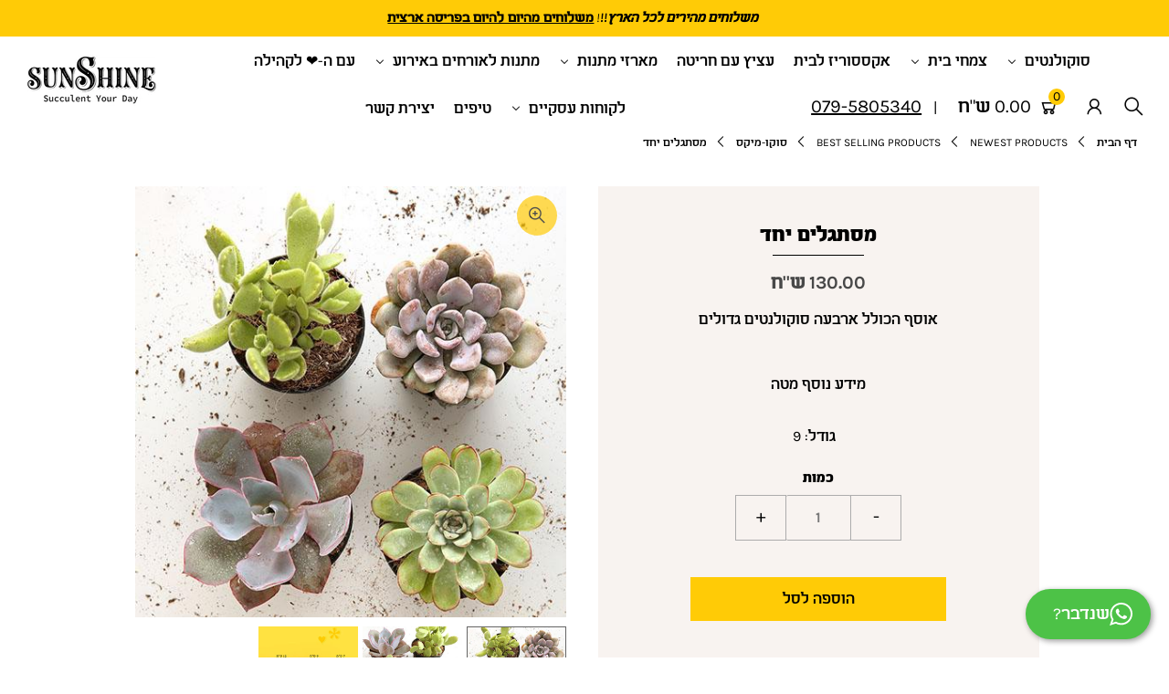

--- FILE ---
content_type: text/html; charset=utf-8
request_url: https://www.sun-shine.co.il/products/%D7%A7%D7%95%D7%9C%D7%A7%D7%A6%D7%99%D7%99%D7%AA-%D7%9E%D7%A1%D7%AA%D7%92%D7%9C%D7%99%D7%9D-%D7%99%D7%97%D7%93
body_size: 41719
content:
<!DOCTYPE html>
<html dir="rtl" lang="en" class="no-js">
<head>


<!-- BEAE-GLOBAL-FONT --> 
  <!-- START-BEAE-FONT --> 
<link rel='preconnect' href='https://fonts.googleapis.com'><link rel='preconnect' href='https://fonts.gstatic.com' crossorigin><link rel='preload' href='https://fonts.gstatic.com/s/inter/v20/UcC73FwrK3iLTeHuS_nVMrMxCp50SjIa2JL7SUc.woff2' as='font' type='font/woff2' crossorigin='anonymous'>
<link rel='preload' href='https://fonts.gstatic.com/s/inter/v20/UcC73FwrK3iLTeHuS_nVMrMxCp50SjIa0ZL7SUc.woff2' as='font' type='font/woff2' crossorigin='anonymous'>
<link rel='preload' href='https://fonts.gstatic.com/s/inter/v20/UcC73FwrK3iLTeHuS_nVMrMxCp50SjIa2ZL7SUc.woff2' as='font' type='font/woff2' crossorigin='anonymous'>
<link rel='preload' href='https://fonts.gstatic.com/s/inter/v20/UcC73FwrK3iLTeHuS_nVMrMxCp50SjIa1pL7SUc.woff2' as='font' type='font/woff2' crossorigin='anonymous'>
<link rel='preload' href='https://fonts.gstatic.com/s/inter/v20/UcC73FwrK3iLTeHuS_nVMrMxCp50SjIa2pL7SUc.woff2' as='font' type='font/woff2' crossorigin='anonymous'>
<link rel='preload' href='https://fonts.gstatic.com/s/inter/v20/UcC73FwrK3iLTeHuS_nVMrMxCp50SjIa25L7SUc.woff2' as='font' type='font/woff2' crossorigin='anonymous'>
<link rel='preload' href='https://fonts.gstatic.com/s/inter/v20/UcC73FwrK3iLTeHuS_nVMrMxCp50SjIa1ZL7.woff2' as='font' type='font/woff2' crossorigin='anonymous'>
<!-- END-BEAE-FONT -->  
 <!-- END BEAE-GLOBAL-FONT -->


<!-- BEAE-HEADER -->


  
  
  
  <link href="//www.sun-shine.co.il/cdn/shop/t/43/assets/beae.base.min.css?v=167814568080774979251764587025" rel="stylesheet" type="text/css" media="all" />
  
  
      <style type="text/css" id="beae-global-theme-style">/* cyrillic-ext */
@font-face {
  font-family: 'Inter';
  font-style: normal;
  font-weight: 100;
  font-display: swap;
  src: url(https://fonts.gstatic.com/s/inter/v20/UcC73FwrK3iLTeHuS_nVMrMxCp50SjIa2JL7SUc.woff2) format('woff2');
  unicode-range: U+0460-052F, U+1C80-1C8A, U+20B4, U+2DE0-2DFF, U+A640-A69F, U+FE2E-FE2F;
}
/* cyrillic */
@font-face {
  font-family: 'Inter';
  font-style: normal;
  font-weight: 100;
  font-display: swap;
  src: url(https://fonts.gstatic.com/s/inter/v20/UcC73FwrK3iLTeHuS_nVMrMxCp50SjIa0ZL7SUc.woff2) format('woff2');
  unicode-range: U+0301, U+0400-045F, U+0490-0491, U+04B0-04B1, U+2116;
}
/* greek-ext */
@font-face {
  font-family: 'Inter';
  font-style: normal;
  font-weight: 100;
  font-display: swap;
  src: url(https://fonts.gstatic.com/s/inter/v20/UcC73FwrK3iLTeHuS_nVMrMxCp50SjIa2ZL7SUc.woff2) format('woff2');
  unicode-range: U+1F00-1FFF;
}
/* greek */
@font-face {
  font-family: 'Inter';
  font-style: normal;
  font-weight: 100;
  font-display: swap;
  src: url(https://fonts.gstatic.com/s/inter/v20/UcC73FwrK3iLTeHuS_nVMrMxCp50SjIa1pL7SUc.woff2) format('woff2');
  unicode-range: U+0370-0377, U+037A-037F, U+0384-038A, U+038C, U+038E-03A1, U+03A3-03FF;
}
/* vietnamese */
@font-face {
  font-family: 'Inter';
  font-style: normal;
  font-weight: 100;
  font-display: swap;
  src: url(https://fonts.gstatic.com/s/inter/v20/UcC73FwrK3iLTeHuS_nVMrMxCp50SjIa2pL7SUc.woff2) format('woff2');
  unicode-range: U+0102-0103, U+0110-0111, U+0128-0129, U+0168-0169, U+01A0-01A1, U+01AF-01B0, U+0300-0301, U+0303-0304, U+0308-0309, U+0323, U+0329, U+1EA0-1EF9, U+20AB;
}
/* latin-ext */
@font-face {
  font-family: 'Inter';
  font-style: normal;
  font-weight: 100;
  font-display: swap;
  src: url(https://fonts.gstatic.com/s/inter/v20/UcC73FwrK3iLTeHuS_nVMrMxCp50SjIa25L7SUc.woff2) format('woff2');
  unicode-range: U+0100-02BA, U+02BD-02C5, U+02C7-02CC, U+02CE-02D7, U+02DD-02FF, U+0304, U+0308, U+0329, U+1D00-1DBF, U+1E00-1E9F, U+1EF2-1EFF, U+2020, U+20A0-20AB, U+20AD-20C0, U+2113, U+2C60-2C7F, U+A720-A7FF;
}
/* latin */
@font-face {
  font-family: 'Inter';
  font-style: normal;
  font-weight: 100;
  font-display: swap;
  src: url(https://fonts.gstatic.com/s/inter/v20/UcC73FwrK3iLTeHuS_nVMrMxCp50SjIa1ZL7.woff2) format('woff2');
  unicode-range: U+0000-00FF, U+0131, U+0152-0153, U+02BB-02BC, U+02C6, U+02DA, U+02DC, U+0304, U+0308, U+0329, U+2000-206F, U+20AC, U+2122, U+2191, U+2193, U+2212, U+2215, U+FEFF, U+FFFD;
}
/* cyrillic-ext */
@font-face {
  font-family: 'Inter';
  font-style: normal;
  font-weight: 200;
  font-display: swap;
  src: url(https://fonts.gstatic.com/s/inter/v20/UcC73FwrK3iLTeHuS_nVMrMxCp50SjIa2JL7SUc.woff2) format('woff2');
  unicode-range: U+0460-052F, U+1C80-1C8A, U+20B4, U+2DE0-2DFF, U+A640-A69F, U+FE2E-FE2F;
}
/* cyrillic */
@font-face {
  font-family: 'Inter';
  font-style: normal;
  font-weight: 200;
  font-display: swap;
  src: url(https://fonts.gstatic.com/s/inter/v20/UcC73FwrK3iLTeHuS_nVMrMxCp50SjIa0ZL7SUc.woff2) format('woff2');
  unicode-range: U+0301, U+0400-045F, U+0490-0491, U+04B0-04B1, U+2116;
}
/* greek-ext */
@font-face {
  font-family: 'Inter';
  font-style: normal;
  font-weight: 200;
  font-display: swap;
  src: url(https://fonts.gstatic.com/s/inter/v20/UcC73FwrK3iLTeHuS_nVMrMxCp50SjIa2ZL7SUc.woff2) format('woff2');
  unicode-range: U+1F00-1FFF;
}
/* greek */
@font-face {
  font-family: 'Inter';
  font-style: normal;
  font-weight: 200;
  font-display: swap;
  src: url(https://fonts.gstatic.com/s/inter/v20/UcC73FwrK3iLTeHuS_nVMrMxCp50SjIa1pL7SUc.woff2) format('woff2');
  unicode-range: U+0370-0377, U+037A-037F, U+0384-038A, U+038C, U+038E-03A1, U+03A3-03FF;
}
/* vietnamese */
@font-face {
  font-family: 'Inter';
  font-style: normal;
  font-weight: 200;
  font-display: swap;
  src: url(https://fonts.gstatic.com/s/inter/v20/UcC73FwrK3iLTeHuS_nVMrMxCp50SjIa2pL7SUc.woff2) format('woff2');
  unicode-range: U+0102-0103, U+0110-0111, U+0128-0129, U+0168-0169, U+01A0-01A1, U+01AF-01B0, U+0300-0301, U+0303-0304, U+0308-0309, U+0323, U+0329, U+1EA0-1EF9, U+20AB;
}
/* latin-ext */
@font-face {
  font-family: 'Inter';
  font-style: normal;
  font-weight: 200;
  font-display: swap;
  src: url(https://fonts.gstatic.com/s/inter/v20/UcC73FwrK3iLTeHuS_nVMrMxCp50SjIa25L7SUc.woff2) format('woff2');
  unicode-range: U+0100-02BA, U+02BD-02C5, U+02C7-02CC, U+02CE-02D7, U+02DD-02FF, U+0304, U+0308, U+0329, U+1D00-1DBF, U+1E00-1E9F, U+1EF2-1EFF, U+2020, U+20A0-20AB, U+20AD-20C0, U+2113, U+2C60-2C7F, U+A720-A7FF;
}
/* latin */
@font-face {
  font-family: 'Inter';
  font-style: normal;
  font-weight: 200;
  font-display: swap;
  src: url(https://fonts.gstatic.com/s/inter/v20/UcC73FwrK3iLTeHuS_nVMrMxCp50SjIa1ZL7.woff2) format('woff2');
  unicode-range: U+0000-00FF, U+0131, U+0152-0153, U+02BB-02BC, U+02C6, U+02DA, U+02DC, U+0304, U+0308, U+0329, U+2000-206F, U+20AC, U+2122, U+2191, U+2193, U+2212, U+2215, U+FEFF, U+FFFD;
}
/* cyrillic-ext */
@font-face {
  font-family: 'Inter';
  font-style: normal;
  font-weight: 300;
  font-display: swap;
  src: url(https://fonts.gstatic.com/s/inter/v20/UcC73FwrK3iLTeHuS_nVMrMxCp50SjIa2JL7SUc.woff2) format('woff2');
  unicode-range: U+0460-052F, U+1C80-1C8A, U+20B4, U+2DE0-2DFF, U+A640-A69F, U+FE2E-FE2F;
}
/* cyrillic */
@font-face {
  font-family: 'Inter';
  font-style: normal;
  font-weight: 300;
  font-display: swap;
  src: url(https://fonts.gstatic.com/s/inter/v20/UcC73FwrK3iLTeHuS_nVMrMxCp50SjIa0ZL7SUc.woff2) format('woff2');
  unicode-range: U+0301, U+0400-045F, U+0490-0491, U+04B0-04B1, U+2116;
}
/* greek-ext */
@font-face {
  font-family: 'Inter';
  font-style: normal;
  font-weight: 300;
  font-display: swap;
  src: url(https://fonts.gstatic.com/s/inter/v20/UcC73FwrK3iLTeHuS_nVMrMxCp50SjIa2ZL7SUc.woff2) format('woff2');
  unicode-range: U+1F00-1FFF;
}
/* greek */
@font-face {
  font-family: 'Inter';
  font-style: normal;
  font-weight: 300;
  font-display: swap;
  src: url(https://fonts.gstatic.com/s/inter/v20/UcC73FwrK3iLTeHuS_nVMrMxCp50SjIa1pL7SUc.woff2) format('woff2');
  unicode-range: U+0370-0377, U+037A-037F, U+0384-038A, U+038C, U+038E-03A1, U+03A3-03FF;
}
/* vietnamese */
@font-face {
  font-family: 'Inter';
  font-style: normal;
  font-weight: 300;
  font-display: swap;
  src: url(https://fonts.gstatic.com/s/inter/v20/UcC73FwrK3iLTeHuS_nVMrMxCp50SjIa2pL7SUc.woff2) format('woff2');
  unicode-range: U+0102-0103, U+0110-0111, U+0128-0129, U+0168-0169, U+01A0-01A1, U+01AF-01B0, U+0300-0301, U+0303-0304, U+0308-0309, U+0323, U+0329, U+1EA0-1EF9, U+20AB;
}
/* latin-ext */
@font-face {
  font-family: 'Inter';
  font-style: normal;
  font-weight: 300;
  font-display: swap;
  src: url(https://fonts.gstatic.com/s/inter/v20/UcC73FwrK3iLTeHuS_nVMrMxCp50SjIa25L7SUc.woff2) format('woff2');
  unicode-range: U+0100-02BA, U+02BD-02C5, U+02C7-02CC, U+02CE-02D7, U+02DD-02FF, U+0304, U+0308, U+0329, U+1D00-1DBF, U+1E00-1E9F, U+1EF2-1EFF, U+2020, U+20A0-20AB, U+20AD-20C0, U+2113, U+2C60-2C7F, U+A720-A7FF;
}
/* latin */
@font-face {
  font-family: 'Inter';
  font-style: normal;
  font-weight: 300;
  font-display: swap;
  src: url(https://fonts.gstatic.com/s/inter/v20/UcC73FwrK3iLTeHuS_nVMrMxCp50SjIa1ZL7.woff2) format('woff2');
  unicode-range: U+0000-00FF, U+0131, U+0152-0153, U+02BB-02BC, U+02C6, U+02DA, U+02DC, U+0304, U+0308, U+0329, U+2000-206F, U+20AC, U+2122, U+2191, U+2193, U+2212, U+2215, U+FEFF, U+FFFD;
}
/* cyrillic-ext */
@font-face {
  font-family: 'Inter';
  font-style: normal;
  font-weight: 400;
  font-display: swap;
  src: url(https://fonts.gstatic.com/s/inter/v20/UcC73FwrK3iLTeHuS_nVMrMxCp50SjIa2JL7SUc.woff2) format('woff2');
  unicode-range: U+0460-052F, U+1C80-1C8A, U+20B4, U+2DE0-2DFF, U+A640-A69F, U+FE2E-FE2F;
}
/* cyrillic */
@font-face {
  font-family: 'Inter';
  font-style: normal;
  font-weight: 400;
  font-display: swap;
  src: url(https://fonts.gstatic.com/s/inter/v20/UcC73FwrK3iLTeHuS_nVMrMxCp50SjIa0ZL7SUc.woff2) format('woff2');
  unicode-range: U+0301, U+0400-045F, U+0490-0491, U+04B0-04B1, U+2116;
}
/* greek-ext */
@font-face {
  font-family: 'Inter';
  font-style: normal;
  font-weight: 400;
  font-display: swap;
  src: url(https://fonts.gstatic.com/s/inter/v20/UcC73FwrK3iLTeHuS_nVMrMxCp50SjIa2ZL7SUc.woff2) format('woff2');
  unicode-range: U+1F00-1FFF;
}
/* greek */
@font-face {
  font-family: 'Inter';
  font-style: normal;
  font-weight: 400;
  font-display: swap;
  src: url(https://fonts.gstatic.com/s/inter/v20/UcC73FwrK3iLTeHuS_nVMrMxCp50SjIa1pL7SUc.woff2) format('woff2');
  unicode-range: U+0370-0377, U+037A-037F, U+0384-038A, U+038C, U+038E-03A1, U+03A3-03FF;
}
/* vietnamese */
@font-face {
  font-family: 'Inter';
  font-style: normal;
  font-weight: 400;
  font-display: swap;
  src: url(https://fonts.gstatic.com/s/inter/v20/UcC73FwrK3iLTeHuS_nVMrMxCp50SjIa2pL7SUc.woff2) format('woff2');
  unicode-range: U+0102-0103, U+0110-0111, U+0128-0129, U+0168-0169, U+01A0-01A1, U+01AF-01B0, U+0300-0301, U+0303-0304, U+0308-0309, U+0323, U+0329, U+1EA0-1EF9, U+20AB;
}
/* latin-ext */
@font-face {
  font-family: 'Inter';
  font-style: normal;
  font-weight: 400;
  font-display: swap;
  src: url(https://fonts.gstatic.com/s/inter/v20/UcC73FwrK3iLTeHuS_nVMrMxCp50SjIa25L7SUc.woff2) format('woff2');
  unicode-range: U+0100-02BA, U+02BD-02C5, U+02C7-02CC, U+02CE-02D7, U+02DD-02FF, U+0304, U+0308, U+0329, U+1D00-1DBF, U+1E00-1E9F, U+1EF2-1EFF, U+2020, U+20A0-20AB, U+20AD-20C0, U+2113, U+2C60-2C7F, U+A720-A7FF;
}
/* latin */
@font-face {
  font-family: 'Inter';
  font-style: normal;
  font-weight: 400;
  font-display: swap;
  src: url(https://fonts.gstatic.com/s/inter/v20/UcC73FwrK3iLTeHuS_nVMrMxCp50SjIa1ZL7.woff2) format('woff2');
  unicode-range: U+0000-00FF, U+0131, U+0152-0153, U+02BB-02BC, U+02C6, U+02DA, U+02DC, U+0304, U+0308, U+0329, U+2000-206F, U+20AC, U+2122, U+2191, U+2193, U+2212, U+2215, U+FEFF, U+FFFD;
}
/* cyrillic-ext */
@font-face {
  font-family: 'Inter';
  font-style: normal;
  font-weight: 500;
  font-display: swap;
  src: url(https://fonts.gstatic.com/s/inter/v20/UcC73FwrK3iLTeHuS_nVMrMxCp50SjIa2JL7SUc.woff2) format('woff2');
  unicode-range: U+0460-052F, U+1C80-1C8A, U+20B4, U+2DE0-2DFF, U+A640-A69F, U+FE2E-FE2F;
}
/* cyrillic */
@font-face {
  font-family: 'Inter';
  font-style: normal;
  font-weight: 500;
  font-display: swap;
  src: url(https://fonts.gstatic.com/s/inter/v20/UcC73FwrK3iLTeHuS_nVMrMxCp50SjIa0ZL7SUc.woff2) format('woff2');
  unicode-range: U+0301, U+0400-045F, U+0490-0491, U+04B0-04B1, U+2116;
}
/* greek-ext */
@font-face {
  font-family: 'Inter';
  font-style: normal;
  font-weight: 500;
  font-display: swap;
  src: url(https://fonts.gstatic.com/s/inter/v20/UcC73FwrK3iLTeHuS_nVMrMxCp50SjIa2ZL7SUc.woff2) format('woff2');
  unicode-range: U+1F00-1FFF;
}
/* greek */
@font-face {
  font-family: 'Inter';
  font-style: normal;
  font-weight: 500;
  font-display: swap;
  src: url(https://fonts.gstatic.com/s/inter/v20/UcC73FwrK3iLTeHuS_nVMrMxCp50SjIa1pL7SUc.woff2) format('woff2');
  unicode-range: U+0370-0377, U+037A-037F, U+0384-038A, U+038C, U+038E-03A1, U+03A3-03FF;
}
/* vietnamese */
@font-face {
  font-family: 'Inter';
  font-style: normal;
  font-weight: 500;
  font-display: swap;
  src: url(https://fonts.gstatic.com/s/inter/v20/UcC73FwrK3iLTeHuS_nVMrMxCp50SjIa2pL7SUc.woff2) format('woff2');
  unicode-range: U+0102-0103, U+0110-0111, U+0128-0129, U+0168-0169, U+01A0-01A1, U+01AF-01B0, U+0300-0301, U+0303-0304, U+0308-0309, U+0323, U+0329, U+1EA0-1EF9, U+20AB;
}
/* latin-ext */
@font-face {
  font-family: 'Inter';
  font-style: normal;
  font-weight: 500;
  font-display: swap;
  src: url(https://fonts.gstatic.com/s/inter/v20/UcC73FwrK3iLTeHuS_nVMrMxCp50SjIa25L7SUc.woff2) format('woff2');
  unicode-range: U+0100-02BA, U+02BD-02C5, U+02C7-02CC, U+02CE-02D7, U+02DD-02FF, U+0304, U+0308, U+0329, U+1D00-1DBF, U+1E00-1E9F, U+1EF2-1EFF, U+2020, U+20A0-20AB, U+20AD-20C0, U+2113, U+2C60-2C7F, U+A720-A7FF;
}
/* latin */
@font-face {
  font-family: 'Inter';
  font-style: normal;
  font-weight: 500;
  font-display: swap;
  src: url(https://fonts.gstatic.com/s/inter/v20/UcC73FwrK3iLTeHuS_nVMrMxCp50SjIa1ZL7.woff2) format('woff2');
  unicode-range: U+0000-00FF, U+0131, U+0152-0153, U+02BB-02BC, U+02C6, U+02DA, U+02DC, U+0304, U+0308, U+0329, U+2000-206F, U+20AC, U+2122, U+2191, U+2193, U+2212, U+2215, U+FEFF, U+FFFD;
}
/* cyrillic-ext */
@font-face {
  font-family: 'Inter';
  font-style: normal;
  font-weight: 600;
  font-display: swap;
  src: url(https://fonts.gstatic.com/s/inter/v20/UcC73FwrK3iLTeHuS_nVMrMxCp50SjIa2JL7SUc.woff2) format('woff2');
  unicode-range: U+0460-052F, U+1C80-1C8A, U+20B4, U+2DE0-2DFF, U+A640-A69F, U+FE2E-FE2F;
}
/* cyrillic */
@font-face {
  font-family: 'Inter';
  font-style: normal;
  font-weight: 600;
  font-display: swap;
  src: url(https://fonts.gstatic.com/s/inter/v20/UcC73FwrK3iLTeHuS_nVMrMxCp50SjIa0ZL7SUc.woff2) format('woff2');
  unicode-range: U+0301, U+0400-045F, U+0490-0491, U+04B0-04B1, U+2116;
}
/* greek-ext */
@font-face {
  font-family: 'Inter';
  font-style: normal;
  font-weight: 600;
  font-display: swap;
  src: url(https://fonts.gstatic.com/s/inter/v20/UcC73FwrK3iLTeHuS_nVMrMxCp50SjIa2ZL7SUc.woff2) format('woff2');
  unicode-range: U+1F00-1FFF;
}
/* greek */
@font-face {
  font-family: 'Inter';
  font-style: normal;
  font-weight: 600;
  font-display: swap;
  src: url(https://fonts.gstatic.com/s/inter/v20/UcC73FwrK3iLTeHuS_nVMrMxCp50SjIa1pL7SUc.woff2) format('woff2');
  unicode-range: U+0370-0377, U+037A-037F, U+0384-038A, U+038C, U+038E-03A1, U+03A3-03FF;
}
/* vietnamese */
@font-face {
  font-family: 'Inter';
  font-style: normal;
  font-weight: 600;
  font-display: swap;
  src: url(https://fonts.gstatic.com/s/inter/v20/UcC73FwrK3iLTeHuS_nVMrMxCp50SjIa2pL7SUc.woff2) format('woff2');
  unicode-range: U+0102-0103, U+0110-0111, U+0128-0129, U+0168-0169, U+01A0-01A1, U+01AF-01B0, U+0300-0301, U+0303-0304, U+0308-0309, U+0323, U+0329, U+1EA0-1EF9, U+20AB;
}
/* latin-ext */
@font-face {
  font-family: 'Inter';
  font-style: normal;
  font-weight: 600;
  font-display: swap;
  src: url(https://fonts.gstatic.com/s/inter/v20/UcC73FwrK3iLTeHuS_nVMrMxCp50SjIa25L7SUc.woff2) format('woff2');
  unicode-range: U+0100-02BA, U+02BD-02C5, U+02C7-02CC, U+02CE-02D7, U+02DD-02FF, U+0304, U+0308, U+0329, U+1D00-1DBF, U+1E00-1E9F, U+1EF2-1EFF, U+2020, U+20A0-20AB, U+20AD-20C0, U+2113, U+2C60-2C7F, U+A720-A7FF;
}
/* latin */
@font-face {
  font-family: 'Inter';
  font-style: normal;
  font-weight: 600;
  font-display: swap;
  src: url(https://fonts.gstatic.com/s/inter/v20/UcC73FwrK3iLTeHuS_nVMrMxCp50SjIa1ZL7.woff2) format('woff2');
  unicode-range: U+0000-00FF, U+0131, U+0152-0153, U+02BB-02BC, U+02C6, U+02DA, U+02DC, U+0304, U+0308, U+0329, U+2000-206F, U+20AC, U+2122, U+2191, U+2193, U+2212, U+2215, U+FEFF, U+FFFD;
}
/* cyrillic-ext */
@font-face {
  font-family: 'Inter';
  font-style: normal;
  font-weight: 700;
  font-display: swap;
  src: url(https://fonts.gstatic.com/s/inter/v20/UcC73FwrK3iLTeHuS_nVMrMxCp50SjIa2JL7SUc.woff2) format('woff2');
  unicode-range: U+0460-052F, U+1C80-1C8A, U+20B4, U+2DE0-2DFF, U+A640-A69F, U+FE2E-FE2F;
}
/* cyrillic */
@font-face {
  font-family: 'Inter';
  font-style: normal;
  font-weight: 700;
  font-display: swap;
  src: url(https://fonts.gstatic.com/s/inter/v20/UcC73FwrK3iLTeHuS_nVMrMxCp50SjIa0ZL7SUc.woff2) format('woff2');
  unicode-range: U+0301, U+0400-045F, U+0490-0491, U+04B0-04B1, U+2116;
}
/* greek-ext */
@font-face {
  font-family: 'Inter';
  font-style: normal;
  font-weight: 700;
  font-display: swap;
  src: url(https://fonts.gstatic.com/s/inter/v20/UcC73FwrK3iLTeHuS_nVMrMxCp50SjIa2ZL7SUc.woff2) format('woff2');
  unicode-range: U+1F00-1FFF;
}
/* greek */
@font-face {
  font-family: 'Inter';
  font-style: normal;
  font-weight: 700;
  font-display: swap;
  src: url(https://fonts.gstatic.com/s/inter/v20/UcC73FwrK3iLTeHuS_nVMrMxCp50SjIa1pL7SUc.woff2) format('woff2');
  unicode-range: U+0370-0377, U+037A-037F, U+0384-038A, U+038C, U+038E-03A1, U+03A3-03FF;
}
/* vietnamese */
@font-face {
  font-family: 'Inter';
  font-style: normal;
  font-weight: 700;
  font-display: swap;
  src: url(https://fonts.gstatic.com/s/inter/v20/UcC73FwrK3iLTeHuS_nVMrMxCp50SjIa2pL7SUc.woff2) format('woff2');
  unicode-range: U+0102-0103, U+0110-0111, U+0128-0129, U+0168-0169, U+01A0-01A1, U+01AF-01B0, U+0300-0301, U+0303-0304, U+0308-0309, U+0323, U+0329, U+1EA0-1EF9, U+20AB;
}
/* latin-ext */
@font-face {
  font-family: 'Inter';
  font-style: normal;
  font-weight: 700;
  font-display: swap;
  src: url(https://fonts.gstatic.com/s/inter/v20/UcC73FwrK3iLTeHuS_nVMrMxCp50SjIa25L7SUc.woff2) format('woff2');
  unicode-range: U+0100-02BA, U+02BD-02C5, U+02C7-02CC, U+02CE-02D7, U+02DD-02FF, U+0304, U+0308, U+0329, U+1D00-1DBF, U+1E00-1E9F, U+1EF2-1EFF, U+2020, U+20A0-20AB, U+20AD-20C0, U+2113, U+2C60-2C7F, U+A720-A7FF;
}
/* latin */
@font-face {
  font-family: 'Inter';
  font-style: normal;
  font-weight: 700;
  font-display: swap;
  src: url(https://fonts.gstatic.com/s/inter/v20/UcC73FwrK3iLTeHuS_nVMrMxCp50SjIa1ZL7.woff2) format('woff2');
  unicode-range: U+0000-00FF, U+0131, U+0152-0153, U+02BB-02BC, U+02C6, U+02DA, U+02DC, U+0304, U+0308, U+0329, U+2000-206F, U+20AC, U+2122, U+2191, U+2193, U+2212, U+2215, U+FEFF, U+FFFD;
}
/* cyrillic-ext */
@font-face {
  font-family: 'Inter';
  font-style: normal;
  font-weight: 800;
  font-display: swap;
  src: url(https://fonts.gstatic.com/s/inter/v20/UcC73FwrK3iLTeHuS_nVMrMxCp50SjIa2JL7SUc.woff2) format('woff2');
  unicode-range: U+0460-052F, U+1C80-1C8A, U+20B4, U+2DE0-2DFF, U+A640-A69F, U+FE2E-FE2F;
}
/* cyrillic */
@font-face {
  font-family: 'Inter';
  font-style: normal;
  font-weight: 800;
  font-display: swap;
  src: url(https://fonts.gstatic.com/s/inter/v20/UcC73FwrK3iLTeHuS_nVMrMxCp50SjIa0ZL7SUc.woff2) format('woff2');
  unicode-range: U+0301, U+0400-045F, U+0490-0491, U+04B0-04B1, U+2116;
}
/* greek-ext */
@font-face {
  font-family: 'Inter';
  font-style: normal;
  font-weight: 800;
  font-display: swap;
  src: url(https://fonts.gstatic.com/s/inter/v20/UcC73FwrK3iLTeHuS_nVMrMxCp50SjIa2ZL7SUc.woff2) format('woff2');
  unicode-range: U+1F00-1FFF;
}
/* greek */
@font-face {
  font-family: 'Inter';
  font-style: normal;
  font-weight: 800;
  font-display: swap;
  src: url(https://fonts.gstatic.com/s/inter/v20/UcC73FwrK3iLTeHuS_nVMrMxCp50SjIa1pL7SUc.woff2) format('woff2');
  unicode-range: U+0370-0377, U+037A-037F, U+0384-038A, U+038C, U+038E-03A1, U+03A3-03FF;
}
/* vietnamese */
@font-face {
  font-family: 'Inter';
  font-style: normal;
  font-weight: 800;
  font-display: swap;
  src: url(https://fonts.gstatic.com/s/inter/v20/UcC73FwrK3iLTeHuS_nVMrMxCp50SjIa2pL7SUc.woff2) format('woff2');
  unicode-range: U+0102-0103, U+0110-0111, U+0128-0129, U+0168-0169, U+01A0-01A1, U+01AF-01B0, U+0300-0301, U+0303-0304, U+0308-0309, U+0323, U+0329, U+1EA0-1EF9, U+20AB;
}
/* latin-ext */
@font-face {
  font-family: 'Inter';
  font-style: normal;
  font-weight: 800;
  font-display: swap;
  src: url(https://fonts.gstatic.com/s/inter/v20/UcC73FwrK3iLTeHuS_nVMrMxCp50SjIa25L7SUc.woff2) format('woff2');
  unicode-range: U+0100-02BA, U+02BD-02C5, U+02C7-02CC, U+02CE-02D7, U+02DD-02FF, U+0304, U+0308, U+0329, U+1D00-1DBF, U+1E00-1E9F, U+1EF2-1EFF, U+2020, U+20A0-20AB, U+20AD-20C0, U+2113, U+2C60-2C7F, U+A720-A7FF;
}
/* latin */
@font-face {
  font-family: 'Inter';
  font-style: normal;
  font-weight: 800;
  font-display: swap;
  src: url(https://fonts.gstatic.com/s/inter/v20/UcC73FwrK3iLTeHuS_nVMrMxCp50SjIa1ZL7.woff2) format('woff2');
  unicode-range: U+0000-00FF, U+0131, U+0152-0153, U+02BB-02BC, U+02C6, U+02DA, U+02DC, U+0304, U+0308, U+0329, U+2000-206F, U+20AC, U+2122, U+2191, U+2193, U+2212, U+2215, U+FEFF, U+FFFD;
}
/* cyrillic-ext */
@font-face {
  font-family: 'Inter';
  font-style: normal;
  font-weight: 900;
  font-display: swap;
  src: url(https://fonts.gstatic.com/s/inter/v20/UcC73FwrK3iLTeHuS_nVMrMxCp50SjIa2JL7SUc.woff2) format('woff2');
  unicode-range: U+0460-052F, U+1C80-1C8A, U+20B4, U+2DE0-2DFF, U+A640-A69F, U+FE2E-FE2F;
}
/* cyrillic */
@font-face {
  font-family: 'Inter';
  font-style: normal;
  font-weight: 900;
  font-display: swap;
  src: url(https://fonts.gstatic.com/s/inter/v20/UcC73FwrK3iLTeHuS_nVMrMxCp50SjIa0ZL7SUc.woff2) format('woff2');
  unicode-range: U+0301, U+0400-045F, U+0490-0491, U+04B0-04B1, U+2116;
}
/* greek-ext */
@font-face {
  font-family: 'Inter';
  font-style: normal;
  font-weight: 900;
  font-display: swap;
  src: url(https://fonts.gstatic.com/s/inter/v20/UcC73FwrK3iLTeHuS_nVMrMxCp50SjIa2ZL7SUc.woff2) format('woff2');
  unicode-range: U+1F00-1FFF;
}
/* greek */
@font-face {
  font-family: 'Inter';
  font-style: normal;
  font-weight: 900;
  font-display: swap;
  src: url(https://fonts.gstatic.com/s/inter/v20/UcC73FwrK3iLTeHuS_nVMrMxCp50SjIa1pL7SUc.woff2) format('woff2');
  unicode-range: U+0370-0377, U+037A-037F, U+0384-038A, U+038C, U+038E-03A1, U+03A3-03FF;
}
/* vietnamese */
@font-face {
  font-family: 'Inter';
  font-style: normal;
  font-weight: 900;
  font-display: swap;
  src: url(https://fonts.gstatic.com/s/inter/v20/UcC73FwrK3iLTeHuS_nVMrMxCp50SjIa2pL7SUc.woff2) format('woff2');
  unicode-range: U+0102-0103, U+0110-0111, U+0128-0129, U+0168-0169, U+01A0-01A1, U+01AF-01B0, U+0300-0301, U+0303-0304, U+0308-0309, U+0323, U+0329, U+1EA0-1EF9, U+20AB;
}
/* latin-ext */
@font-face {
  font-family: 'Inter';
  font-style: normal;
  font-weight: 900;
  font-display: swap;
  src: url(https://fonts.gstatic.com/s/inter/v20/UcC73FwrK3iLTeHuS_nVMrMxCp50SjIa25L7SUc.woff2) format('woff2');
  unicode-range: U+0100-02BA, U+02BD-02C5, U+02C7-02CC, U+02CE-02D7, U+02DD-02FF, U+0304, U+0308, U+0329, U+1D00-1DBF, U+1E00-1E9F, U+1EF2-1EFF, U+2020, U+20A0-20AB, U+20AD-20C0, U+2113, U+2C60-2C7F, U+A720-A7FF;
}
/* latin */
@font-face {
  font-family: 'Inter';
  font-style: normal;
  font-weight: 900;
  font-display: swap;
  src: url(https://fonts.gstatic.com/s/inter/v20/UcC73FwrK3iLTeHuS_nVMrMxCp50SjIa1ZL7.woff2) format('woff2');
  unicode-range: U+0000-00FF, U+0131, U+0152-0153, U+02BB-02BC, U+02C6, U+02DA, U+02DC, U+0304, U+0308, U+0329, U+2000-206F, U+20AC, U+2122, U+2191, U+2193, U+2212, U+2215, U+FEFF, U+FFFD;
}


            :root {
                --rows: 10;
                --beae-site-max-width: 1920px;
            }
            
        :root{--beae-global-colors-accent: #dc2626;--beae-global-colors-background: #e7e7e7;--beae-global-colors-primary: #171717;--beae-global-colors-secondary: #171717;--beae-global-colors-text: #171717;--beae-global-colors-white: white;--beae-global-colors-black: black;--beae-global-colors-transparent: transparent;--beae-global-colors-primary_50: #e6e6e6;--beae-global-colors-primary_100: #dadada;--beae-global-colors-primary_200: #cfcfcf;--beae-global-colors-primary_300: #b8b8b8;--beae-global-colors-primary_400: #8a8a8a;--beae-global-colors-primary_500: #5c5c5c;--beae-global-colors-primary_600: #171717;--beae-global-colors-primary_700: #141414;--beae-global-colors-primary_800: #121212;--beae-global-colors-primary_900: #0c0c0c;--beae-global-colors-primary_950: #070707;--beae-global-colors-secondary_50: #e6e6e6;--beae-global-colors-secondary_100: #dadada;--beae-global-colors-secondary_200: #cfcfcf;--beae-global-colors-secondary_300: #b8b8b8;--beae-global-colors-secondary_400: #8a8a8a;--beae-global-colors-secondary_500: #5c5c5c;--beae-global-colors-secondary_600: #171717;--beae-global-colors-secondary_700: #141414;--beae-global-colors-secondary_800: #121212;--beae-global-colors-secondary_900: #0c0c0c;--beae-global-colors-secondary_950: #070707;--beae-global-colors-text_50: #e6e6e6;--beae-global-colors-text_100: #dadada;--beae-global-colors-text_200: #cfcfcf;--beae-global-colors-text_300: #b8b8b8;--beae-global-colors-text_400: #8a8a8a;--beae-global-colors-text_500: #5c5c5c;--beae-global-colors-text_600: #171717;--beae-global-colors-text_700: #141414;--beae-global-colors-text_800: #121212;--beae-global-colors-text_900: #0c0c0c;--beae-global-colors-text_950: #070707;--beae-global-colors-accent_50: #fef2f2;--beae-global-colors-accent_100: #fee2e2;--beae-global-colors-accent_200: #fecaca;--beae-global-colors-accent_300: #fca5a5;--beae-global-colors-accent_400: #f87171;--beae-global-colors-accent_500: #ef4444;--beae-global-colors-accent_600: #dc2626;--beae-global-colors-accent_700: #b91c1c;--beae-global-colors-accent_800: #991b1b;--beae-global-colors-accent_900: #7f1d1d;--beae-global-colors-accent_950: #450a0a;--beae-global-colors-background_50: #fbfbfb;--beae-global-colors-background_100: #fafafa;--beae-global-colors-background_200: #f9f9f9;--beae-global-colors-background_300: #f7f7f7;--beae-global-colors-background_400: #f2f2f2;--beae-global-colors-background_500: #eeeeee;--beae-global-colors-background_600: #e7e7e7;--beae-global-colors-background_700: #dfdfdf;--beae-global-colors-background_800: #d8d8d8;--beae-global-colors-background_900: #c8c8c8;--beae-global-colors-background_950: #b9b9b9;--beae-page-width: 1470px;--beae-site-margin: 31px;--beae-site-margin-mobile: 15px;--beae-pageWidth: 1200px;} .beae-btn-pr{font-size: calc(16px * var(--text-ratio, 1))  ;line-height: calc(24px * var(--text-ratio, 1))  ;letter-spacing: -0.48px;text-transform: capitalize;font-weight: 600;font-style: normal;text-decoration: none;font-family: 'Inter', sans-serif;color: var(--beae-global-colors-white);background: var(--beae-global-colors-primary_600);border-style: solid;border-color: #000000;border-width: 0px;border-radius: 6px;box-shadow: 0px 0px 0px 0px black;padding-left: 38px;padding-right: 38px;padding-top: 16px;padding-bottom: 16px;}  .beae-btn-pr:hover{color: var(--beae-global-colors-white);background: var(--beae-global-colors-primary_500);box-shadow: none;border-style: solid;border-color: #000000;border-width: 0px;border-radius: 6px;}  .beae-btn-se{color: var(--beae-global-colors-black);font-size: calc(16px * var(--text-ratio, 1))  ;line-height: calc(24px * var(--text-ratio, 1))  ;text-transform: capitalize;font-weight: 600;letter-spacing: -0.48px;font-style: normal;text-decoration: none;font-family: 'Inter', sans-serif;background: var(--beae-global-colors-background_600);border-style: solid;border-color: #000000;border-width: 0px;border-radius: 6px;box-shadow: 0px 0px 0px 0px black;padding-right: 38px;padding-left: 38px;padding-top: 16px;padding-bottom: 16px;}  .beae-btn-se:hover{color: var(--beae-global-colors-white);background: var(--beae-global-colors-black);border-style: solid;border-color: #000000;border-width: 0px;border-radius: 6px;}  .beae-btn-te{font-size: calc(16px * var(--text-ratio, 1))  ;line-height: calc(24px * var(--text-ratio, 1))  ;text-transform: capitalize;font-weight: 600;letter-spacing: -0.48px;font-style: normal;text-decoration: underline;font-family: 'Inter', sans-serif;color: var(--beae-global-colors-text_600);border-style: solid;border-width: 0px;background: var(--beae-global-colors-transparent);border-radius: 0px;box-shadow: 0px 0px 0px 0px black;}  .beae-btn-te:hover{color: var(--beae-global-colors-text_500);border-style: solid;border-color: #000000;border-width: 0px;background: var(--beae-global-colors-transparent);border-radius: 0px;}  .beae-typo-h1{font-size: calc(68px * var(--text-ratio, 1))  ;line-height: calc(80px * var(--text-ratio, 1))  ;color:var(--beae-global-colors-text_600);letter-spacing:-3.36px;text-transform:none;font-weight:700;font-style:normal;text-decoration:none;font-family: 'Inter', sans-serif;} .beae-typo-h2{font-size: calc(58px * var(--text-ratio, 1))  ;line-height: calc(69px * var(--text-ratio, 1))  ;color:var(--beae-global-colors-text_600);text-transform:none;font-weight:700;letter-spacing:-2.88px;font-style:normal;text-decoration:none;font-family: 'Inter', sans-serif;} .beae-typo-h3{font-size: calc(45px * var(--text-ratio, 1))  ;line-height: calc(54px * var(--text-ratio, 1))  ;color:var(--beae-global-colors-text_600);text-transform:none;font-weight:700;letter-spacing:-2.24px;font-style:normal;text-decoration:none;font-family: 'Inter', sans-serif;} .beae-typo-h4{font-size: calc(38px * var(--text-ratio, 1))  ;line-height: calc(46px * var(--text-ratio, 1))  ;color:var(--beae-global-colors-text_600);text-transform:none;letter-spacing:-1.92px;font-weight:700;font-style:normal;text-decoration:none;font-family: 'Inter', sans-serif;} .beae-typo-h5{line-height: calc(38px * var(--text-ratio, 1))  ;color:var(--beae-global-colors-text_600);text-transform:none;font-weight:700;letter-spacing:-1.6px;font-style:normal;text-decoration:none;font-family: 'Inter', sans-serif;font-size: calc(32px * var(--text-ratio, 1))  ;} .beae-typo-h6{font-size: calc(29px * var(--text-ratio, 1))  ;line-height: calc(34px * var(--text-ratio, 1))  ;color:var(--beae-global-colors-text_900);font-weight:700;text-transform:none;letter-spacing:-1.44px;font-style:normal;text-decoration:none;font-family: 'Inter', sans-serif;} .beae-typo-p1{font-size: calc(22px * var(--text-ratio, 1))  ;line-height: calc(31px * var(--text-ratio, 1))  ;color:var(--beae-global-colors-text_500);text-transform:none;font-weight:400;letter-spacing:-0.672px;font-style:normal;text-decoration:none;font-family: 'Inter', sans-serif;} .beae-typo-p2{line-height: calc(27px * var(--text-ratio, 1))  ;font-size: calc(19px * var(--text-ratio, 1))  ;color:var(--beae-global-colors-text_500);font-weight:400;letter-spacing:-0.576px;text-transform:none;font-style:normal;text-decoration:none;font-family: 'Inter', sans-serif;} .beae-typo-p3{font-size: calc(16px * var(--text-ratio, 1))  ;line-height: calc(22px * var(--text-ratio, 1))  ;color:var(--beae-global-colors-text_500);font-weight:400;letter-spacing:-0.48px;text-transform:none;font-style:normal;text-decoration:none;font-family: 'Inter', sans-serif;} @media screen and (max-width: 768px) {
       .beae-btn-pr{font-size: calc(14px  * var(--text-ratio, 1)) !important ;line-height: calc(20px  * var(--text-ratio, 1)) !important ;letter-spacing: -0.42px !important;font-weight: 600 !important;padding: 13px 30px 13px 30px;}  .beae-btn-se{font-size: calc(14px  * var(--text-ratio, 1)) !important ;line-height: calc(20px  * var(--text-ratio, 1)) !important ;font-weight: 600 !important;letter-spacing: -0.42px !important;padding: 13px 30px 13px 30px;}  .beae-btn-te{font-size: calc(14px  * var(--text-ratio, 1)) !important ;line-height: calc(20px  * var(--text-ratio, 1)) !important ;font-weight: 600 !important;letter-spacing: -0.42px !important;}  .beae-typo-h1{font-size: calc(51px * var(--text-ratio, 1))  ;line-height: calc(61px * var(--text-ratio, 1))  ;letter-spacing: -2.56px;font-weight: 700;color: var(--beae-global-colors-text_600);} .beae-typo-h2{font-size: calc(42px * var(--text-ratio, 1))  ;line-height: calc(50px * var(--text-ratio, 1))  ;letter-spacing: -2.08px;font-weight: 700;color: var(--beae-global-colors-text_600);} .beae-typo-h3{font-size: calc(37px * var(--text-ratio, 1))  ;line-height: calc(44px * var(--text-ratio, 1))  ;letter-spacing: -1.84px;font-weight: 700;color: var(--beae-global-colors-text_600);} .beae-typo-h4{font-size: calc(34px * var(--text-ratio, 1))  ;line-height: calc(40px * var(--text-ratio, 1))  ;letter-spacing: -1.68px;font-weight: 700;color: var(--beae-global-colors-text_600);} .beae-typo-h5{font-size: calc(29px * var(--text-ratio, 1))  ;line-height: calc(35px * var(--text-ratio, 1))  ;letter-spacing: -1.44px;font-weight: 700;color: var(--beae-global-colors-text_600);} .beae-typo-h6{font-size: calc(19px * var(--text-ratio, 1))  ;line-height: calc(26px * var(--text-ratio, 1))  ;letter-spacing: -0.576px;font-weight: 700;color: var(--beae-global-colors-text_600);} .beae-typo-p1{font-size: calc(19px * var(--text-ratio, 1))  ;line-height: calc(26px * var(--text-ratio, 1))  ;letter-spacing: -0.576px;font-weight: 400;color: var(--beae-global-colors-text_500);} .beae-typo-p2{line-height: calc(22px * var(--text-ratio, 1))  ;font-size: calc(16px * var(--text-ratio, 1))  ;letter-spacing: -0.48px;font-weight: 400;color: var(--beae-global-colors-text_500);} .beae-typo-p3{font-size: calc(13px * var(--text-ratio, 1))  ;line-height: calc(18px * var(--text-ratio, 1))  ;letter-spacing: -0.384px;font-weight: 400;color: var(--beae-global-colors-text_500);}
  }:root {
    --beae-global-colors-white: white;
    --beae-global-colors-black: black;
    --beae-global-colors-transparent: transparent;
  --beae-global-colors-white: white;--beae-global-colors-black: black;--beae-global-colors-transparent: transparent;--beae-global-colors-beae-u9fa: #fff;--beae-global-colors-beae-w6qz: #9b7b00;--beae-global-colors-beae-as4b: #ffcb06;--beae-global-colors-beae-x5jm: #f9f8f4;--be-h1-fs: 68px;--be-h1-lh: 80px;--be-h1-c: var(--beae-global-colors-text_600);--be-h1-fs-M: 51px;--be-h1-lh-M: 61px;--be-h1-ls: -3.36px;--be-h1-tt: none;--be-h1-fw: 700;--be-h1-ls-M: -2.56px;--be-h1-fst: normal;--be-h1-td: none;--be-h1-ff: 'Inter', sans-serif;--be-h1-fw-M: 700;--be-h1-c-M: var(--beae-global-colors-text_600);--be-h2-fs: 58px;--be-h2-lh: 69px;--be-h2-c: var(--beae-global-colors-text_600);--be-h2-fs-M: 42px;--be-h2-lh-M: 50px;--be-h2-tt: none;--be-h2-fw: 700;--be-h2-ls: -2.88px;--be-h2-ls-M: -2.08px;--be-h2-fst: normal;--be-h2-td: none;--be-h2-ff: 'Inter', sans-serif;--be-h2-fw-M: 700;--be-h2-c-M: var(--beae-global-colors-text_600);--be-h3-fs: 45px;--be-h3-lh: 54px;--be-h3-fs-M: 37px;--be-h3-lh-M: 44px;--be-h3-c: var(--beae-global-colors-text_600);--be-h3-tt: none;--be-h3-fw: 700;--be-h3-ls: -2.24px;--be-h3-ls-M: -1.84px;--be-h3-fst: normal;--be-h3-td: none;--be-h3-ff: 'Inter', sans-serif;--be-h3-fw-M: 700;--be-h3-c-M: var(--beae-global-colors-text_600);--be-h4-fs: 38px;--be-h4-lh: 46px;--be-h4-fs-M: 34px;--be-h4-lh-M: 40px;--be-h4-c: var(--beae-global-colors-text_600);--be-h4-tt: none;--be-h4-ls: -1.92px;--be-h4-fw: 700;--be-h4-ls-M: -1.68px;--be-h4-fst: normal;--be-h4-td: none;--be-h4-ff: 'Inter', sans-serif;--be-h4-fw-M: 700;--be-h4-c-M: var(--beae-global-colors-text_600);--be-h5-lh: 38px;--be-h5-fs-M: 29px;--be-h5-lh-M: 35px;--be-h5-c: var(--beae-global-colors-text_600);--be-h5-tt: none;--be-h5-fw: 700;--be-h5-ls: -1.6px;--be-h5-ls-M: -1.44px;--be-h5-fst: normal;--be-h5-td: none;--be-h5-ff: 'Inter', sans-serif;--be-h5-fw-M: 700;--be-h5-c-M: var(--beae-global-colors-text_600);--be-h5-fs: 32px;--be-h6-fs: 29px;--be-h6-lh: 34px;--be-h6-fs-M: 19px;--be-h6-lh-M: 26px;--be-h6-c: var(--beae-global-colors-text_900);--be-h6-fw: 700;--be-h6-tt: none;--be-h6-ls: -1.44px;--be-h6-ls-M: -0.576px;--be-h6-fst: normal;--be-h6-td: none;--be-h6-ff: 'Inter', sans-serif;--be-h6-fw-M: 700;--be-h6-c-M: var(--beae-global-colors-text_600);--be-p1-fs: 22px;--be-p1-lh: 31px;--be-p1-fs-M: 19px;--be-p1-lh-M: 26px;--be-p1-c: var(--beae-global-colors-text_500);--be-p1-tt: none;--be-p1-fw: 400;--be-p1-ls-M: -0.576px;--be-p1-ls: -0.672px;--be-p1-fst: normal;--be-p1-td: none;--be-p1-ff: 'Inter', sans-serif;--be-p1-fw-M: 400;--be-p1-c-M: var(--beae-global-colors-text_500);--be-p2-lh: 27px;--be-p2-lh-M: 22px;--be-p2-fs: 19px;--be-p2-fs-M: 16px;--be-p2-c: var(--beae-global-colors-text_500);--be-p2-fw: 400;--be-p2-ls-M: -0.48px;--be-p2-ls: -0.576px;--be-p2-tt: none;--be-p2-fst: normal;--be-p2-td: none;--be-p2-ff: 'Inter', sans-serif;--be-p2-fw-M: 400;--be-p2-c-M: var(--beae-global-colors-text_500);--be-p3-fs: 16px;--be-p3-lh: 22px;--be-p3-fs-M: 13px;--be-p3-lh-M: 18px;--be-p3-c: var(--beae-global-colors-text_500);--be-p3-fw: 400;--be-p3-ls-M: -0.384px;--be-p3-ls: -0.48px;--be-p3-tt: none;--be-p3-fst: normal;--be-p3-td: none;--be-p3-ff: 'Inter', sans-serif;--be-p3-fw-M: 400;--be-p3-c-M: var(--beae-global-colors-text_500); --be-btn-pr-fs: 16px;
--be-btn-pr-lh: 24px;
--be-btn-pr-ls: -0.48px;
--be-btn-pr-tt: capitalize;
--be-btn-pr-fw: 600;
--be-btn-pr-fst: normal;
--be-btn-pr-td: none;
--be-btn-pr-ff: 'Inter', sans-serif;
--be-btn-pr-c: var(--beae-global-colors-white);
--be-btn-pr-b: var(--beae-global-colors-primary_600);
--be-btn-pr-bst: solid;
--be-btn-pr-bc: #000000;
--be-btn-pr-bw: 0px;
--be-btn-pr-br: 6px;
--be-btn-pr-bs: 0px 0px 0px 0px black;
--be-btn-pr-pl: 38px;
--be-btn-pr-pr: 38px;
--be-btn-pr-pt: 16px;
--be-btn-pr-pb: 16px;  --be-btn-pr-cH: var(--beae-global-colors-white);
--be-btn-pr-bH: var(--beae-global-colors-primary_500);
--be-btn-pr-bsH: none;
--be-btn-pr-bstH: solid;
--be-btn-pr-bcH: #000000;
--be-btn-pr-bwH: 0px;
--be-btn-pr-brH: 6px;  --be-btn-pr-fs-M: 14px !important;
--be-btn-pr-lh-M: 20px !important;
--be-btn-pr-ls-M: -0.42px !important;
--be-btn-pr-fw-M: 600 !important;
--be-btn-pr-p-M: 13px 30px 13px 30px;  --be-btn-se-c: var(--beae-global-colors-black);
--be-btn-se-fs: 16px;
--be-btn-se-lh: 24px;
--be-btn-se-tt: capitalize;
--be-btn-se-fw: 600;
--be-btn-se-ls: -0.48px;
--be-btn-se-fst: normal;
--be-btn-se-td: none;
--be-btn-se-ff: 'Inter', sans-serif;
--be-btn-se-b: var(--beae-global-colors-background_600);
--be-btn-se-bst: solid;
--be-btn-se-bc: #000000;
--be-btn-se-bw: 0px;
--be-btn-se-br: 6px;
--be-btn-se-bs: 0px 0px 0px 0px black;
--be-btn-se-pr: 38px;
--be-btn-se-pl: 38px;
--be-btn-se-pt: 16px;
--be-btn-se-pb: 16px;  --be-btn-se-cH: var(--beae-global-colors-white);
--be-btn-se-bH: var(--beae-global-colors-black);
--be-btn-se-bstH: solid;
--be-btn-se-bcH: #000000;
--be-btn-se-bwH: 0px;
--be-btn-se-brH: 6px;  --be-btn-se-fs-M: 14px !important;
--be-btn-se-lh-M: 20px !important;
--be-btn-se-fw-M: 600 !important;
--be-btn-se-ls-M: -0.42px !important;
--be-btn-se-p-M: 13px 30px 13px 30px;  --be-btn-te-fs: 16px;
--be-btn-te-lh: 24px;
--be-btn-te-tt: capitalize;
--be-btn-te-fw: 600;
--be-btn-te-ls: -0.48px;
--be-btn-te-fst: normal;
--be-btn-te-td: underline;
--be-btn-te-ff: 'Inter', sans-serif;
--be-btn-te-c: var(--beae-global-colors-text_600);
--be-btn-te-bst: solid;
--be-btn-te-bw: 0px;
--be-btn-te-b: var(--beae-global-colors-transparent);
--be-btn-te-br: 0px;
--be-btn-te-bs: 0px 0px 0px 0px black;  --be-btn-te-cH: var(--beae-global-colors-text_500);
--be-btn-te-bstH: solid;
--be-btn-te-bcH: #000000;
--be-btn-te-bwH: 0px;
--be-btn-te-bH: var(--beae-global-colors-transparent);
--be-btn-te-brH: 0px;  --be-btn-te-fs-M: 14px !important;
--be-btn-te-lh-M: 20px !important;
--be-btn-te-fw-M: 600 !important;
--be-btn-te-ls-M: -0.42px !important; }</style>
  
      
  <script src="//www.sun-shine.co.il/cdn/shop/t/43/assets/beae.base.min.js?v=117072119420246857021766905570" defer="defer"></script>
  <script>
    window.BEAE_HELPER = {
        routes: {
            cart_url: "/cart",
            root_url: "/"
        },
        lang: "he",
        available_lang: {"shop_locale":{"locale":"he","enabled":true,"primary":true,"published":true}}
    };
  </script><script>
      try {
        const beaeRecentlyViewedProducts = new Set(JSON.parse(localStorage.getItem("beaeRecentlyViewedProducts") || "[]"));
        beaeRecentlyViewedProducts.delete(5878833053846); // Delete first to re-move the product
        beaeRecentlyViewedProducts.add(5878833053846);
        localStorage.setItem("beaeRecentlyViewedProducts", JSON.stringify(Array.from(beaeRecentlyViewedProducts.values()).reverse()));
      } catch (e) {
        // Safari in private mode does not allow setting item, we silently fail
      }
      </script><!-- END BEAE-HEADER -->
  <meta name="google-site-verification" content="Aq-v2HYeBNGZ__mNmc6Qh8CtcIZ4oCkqieE-xvrMpVw" />
<meta name="google-site-verification" content="GVRVDFzLjwWC-oZoRuRry1lOGBCNpTyWfkQlH36rQrg" />

  <meta name="facebook-domain-verification" content="1ynnhmpz9di5ig26irknjjei9mqk4t" />


  <meta charset="utf-8" />
  <meta name="viewport" content="width=device-width, initial-scale=1">

<!-- Google Tag Manager -->
<script>(function(w,d,s,l,i){w[l]=w[l]||[];w[l].push({'gtm.start':
new Date().getTime(),event:'gtm.js'});var f=d.getElementsByTagName(s)[0],
j=d.createElement(s),dl=l!='dataLayer'?'&l='+l:'';j.async=true;j.src=
'https://www.googletagmanager.com/gtm.js?id='+i+dl;f.parentNode.insertBefore(j,f);
})(window,document,'script','dataLayer','GTM-M5RRHRM');</script>
<!-- End Google Tag Manager -->

<!-- GSC -->
<meta name="google-site-verification" content="qMxtKd9kFASi2R-es6r9UsVgS6JMae7jLKEyYBp1xQQ" />
<!-- End GSC -->
  
  <!-- Establish early connection to external domains -->
  <link rel="preconnect" href="https://cdn.shopify.com" async="true" crossorigin>
  <link rel="preconnect" href="https://fonts.shopify.com" async="true" crossorigin>
  <link rel="preconnect" href="https://monorail-edge.shopifysvc.com">
  <link rel="preconnect" href="//ajax.googleapis.com" async="true" crossorigin /><link rel="preload" href="https://cdn.shopify.com/s/files/1/0432/4376/5910/files/klaviyopic.jpg?v=1625468340" as="image">

  <!-- Preload onDomain stylesheets and script libraries -->
  <link rel="preload" href="//www.sun-shine.co.il/cdn/shop/t/43/assets/stylesheet.css?v=88044163236307151461762919764" as="style" async="true">
  <link rel="preload" href="//www.sun-shine.co.il/cdn/shop/t/43/assets/queries.css?v=40016708502842538831758163632" as="style">
  <link rel="preload" as="font" href="//www.sun-shine.co.il/cdn/fonts/karla/karla_n4.40497e07df527e6a50e58fb17ef1950c72f3e32c.woff2" type="font/woff2" async="true" crossorigin>
  <link rel="preload" as="font" href="//www.sun-shine.co.il/cdn/fonts/karla/karla_n4.40497e07df527e6a50e58fb17ef1950c72f3e32c.woff2" type="font/woff2" async="true" crossorigin>
  <link rel="preload" as="font" href="//www.sun-shine.co.il/cdn/fonts/karla/karla_n7.4358a847d4875593d69cfc3f8cc0b44c17b3ed03.woff2" type="font/woff2" async="true" crossorigin>
  <link rel="preload" href="//www.sun-shine.co.il/cdn/shop/t/43/assets/eventemitter3.min.js?v=148202183930229300091758163632" as="script">
  
  <link rel="preload" href="//www.sun-shine.co.il/cdn/shopifycloud/storefront/assets/themes_support/option_selection-b017cd28.js" as="script" async="true">
  <link rel="preload" href="//www.sun-shine.co.il/cdn/shop/t/43/assets/ls.rias.min.js?v=14027706847819641431758163632" as="script" async="true">
  <link rel="preload" href="//www.sun-shine.co.il/cdn/shop/t/43/assets/ls.bgset.min.js?v=67534032352881377061758163632" as="script" async="true">
  <link rel="preload" href="//www.sun-shine.co.il/cdn/shop/t/43/assets/lazysizes.min.js?v=46843600303590072821758163632" as="script" async="true">
  <link rel="preload" href="//www.sun-shine.co.il/cdn/shop/t/43/assets/jquery.fancybox.js?v=78048459142694200981758163632" as="script" async="true">

  <link rel="shortcut icon" href="//www.sun-shine.co.il/cdn/shop/files/favicon-32x32_32x32.png?v=1692083554" type="image/png" />
  <link rel="canonical" href="https://www.sun-shine.co.il/products/%d7%a7%d7%95%d7%9c%d7%a7%d7%a6%d7%99%d7%99%d7%aa-%d7%9e%d7%a1%d7%aa%d7%92%d7%9c%d7%99%d7%9d-%d7%99%d7%97%d7%93" />

  <title>קולקציית מסתגלים יחד Sunshine - עולם הסוקולנטים &ndash; SUNSHINE </title>
  <meta name="description" content="נבחר בקפידה: אוסף הכולל ארבעה סוקולנטים גודל 9 מסוג  Echeveria , Cotyledon שימושים: כלי נוי, קוקטיילים, פינות חמד בבית, מרפסות, מרפסות, ערוגות, גינות  סוקולנטים גינות. צמחים וקולקציות: נשלחים ארוזים בקפידה, מוגנים בנייר גרוס למחזור ובמידת הצורך עטיפה או קופסאות קרטון קטנות להגנה על העלווה השברירית. אנו מאמינים באחריות " />

  


    <meta name="twitter:card" content="//www.sun-shine.co.il/cdn/shop/products/16_Lasunsday2_048_1024x.jpg?v=1625493367">
    <meta name="twitter:image" content="//www.sun-shine.co.il/cdn/shop/products/16_Lasunsday2_048_1024x.jpg?v=1625493367">



<meta property="og:site_name" content="SUNSHINE ">
<meta property="og:url" content="https://www.sun-shine.co.il/products/%d7%a7%d7%95%d7%9c%d7%a7%d7%a6%d7%99%d7%99%d7%aa-%d7%9e%d7%a1%d7%aa%d7%92%d7%9c%d7%99%d7%9d-%d7%99%d7%97%d7%93">
<meta property="og:title" content="מסתגלים יחד">
<meta property="og:type" content="product">
<meta property="og:description" content="נבחר בקפידה: אוסף הכולל ארבעה סוקולנטים גודל 9 מסוג  Echeveria , Cotyledon שימושים: כלי נוי, קוקטיילים, פינות חמד בבית, מרפסות, מרפסות, ערוגות, גינות  סוקולנטים גינות. צמחים וקולקציות: נשלחים ארוזים בקפידה, מוגנים בנייר גרוס למחזור ובמידת הצורך עטיפה או קופסאות קרטון קטנות להגנה על העלווה השברירית. אנו מאמינים באחריות ">

  <meta property="og:price:amount" content="130.00">
  <meta property="og:price:currency" content="ILS">

<meta property="og:image" content="http://www.sun-shine.co.il/cdn/shop/products/16_Lasunsday2_047_800x.jpg?v=1625494207"><meta property="og:image" content="http://www.sun-shine.co.il/cdn/shop/products/16_Lasunsday2_048_800x.jpg?v=1625493367"><meta property="og:image" content="http://www.sun-shine.co.il/cdn/shop/products/SizeimageYellow_LR_d5eb0fe2-14f0-4e5f-aed6-631fe9e2a50b_800x.jpg?v=1625493496">



<meta name="twitter:title" content="מסתגלים יחד">
<meta name="twitter:description" content="נבחר בקפידה: אוסף הכולל ארבעה סוקולנטים גודל 9 מסוג  Echeveria , Cotyledon שימושים: כלי נוי, קוקטיילים, פינות חמד בבית, מרפסות, מרפסות, ערוגות, גינות  סוקולנטים גינות. צמחים וקולקציות: נשלחים ארוזים בקפידה, מוגנים בנייר גרוס למחזור ובמידת הצורך עטיפה או קופסאות קרטון קטנות להגנה על העלווה השברירית. אנו מאמינים באחריות ">
<meta name="twitter:domain" content="">

  
 <script type="application/ld+json">
   {
     "@context": "https://schema.org",
     "@type": "Product",
     "id": "קולקציית-מסתגלים-יחד",
     "url": "//products/%D7%A7%D7%95%D7%9C%D7%A7%D7%A6%D7%99%D7%99%D7%AA-%D7%9E%D7%A1%D7%AA%D7%92%D7%9C%D7%99%D7%9D-%D7%99%D7%97%D7%93",
     "image": "//www.sun-shine.co.il/cdn/shop/products/16_Lasunsday2_047_1024x.jpg?v=1625494207",
     "name": "מסתגלים יחד",
     "brand": "סוקו-מיקס",
     "description": "נבחר בקפידה: אוסף הכולל ארבעה סוקולנטים גודל 9 מסוג  Echeveria , Cotyledon
שימושים: כלי נוי, קוקטיילים, פינות חמד בבית, מרפסות, מרפסות, ערוגות, גינות  סוקולנטים גינות.
צמחים וקולקציות: נשלחים ארוזים בקפידה, מוגנים בנייר גרוס למחזור ובמידת הצורך עטיפה או קופסאות קרטון קטנות להגנה על העלווה השברירית. אנו מאמינים באחריות  סביבתית ולכן נמנעים לחלוטין מפלסטיק וניילון מיותר בהכנת ההזמנות ובאריזת המשלוחים.  
תשומת ליבכם: הצבעים והזנים יהיו דומים לצילום, אך עשויים להשתנות בהתאם לעונה.
 
 ","sku": "36908077842582","gtin14": 36908077842582,"offers": [{
        "@type" : "Offer","availability" : "http://schema.org/InStock",
        "price" : 130.0,
        "priceCurrency" : "ILS",
        "availability": "http://schema.org/InStock",
       "priceValidUntil": "2030-01-01",
        "url" : "https:\/\/www.sun-shine.co.il\/products\/%D7%A7%D7%95%D7%9C%D7%A7%D7%A6%D7%99%D7%99%D7%AA-%D7%9E%D7%A1%D7%AA%D7%92%D7%9C%D7%99%D7%9D-%D7%99%D7%97%D7%93?variant=36908077842582"
      }
]}
 </script>


  <style data-shopify>
:root {
    --main-family: Karla;
    --main-weight: 400;
    --nav-family: Karla;
    --nav-weight: 400;
    --heading-family: Karla;
    --heading-weight: 700;

    --font-size: 16;
    --h1-size: 22;
    --h2-size: 19;
    --h3-size: 17;
    --h4-size: 16;
    --h5-size: 15;
    --nav-size: 16;

    --announcement-bar-background: #ffcb06;
    --announcement-bar-text-color: #000000;
    --homepage-pre-scroll-color: #000000;
    --homepage-pre-scroll-background: rgba(0,0,0,0);
    --homepage-scroll-color: #000000;
    --homepage-scroll-background: #fff;
    --pre-scroll-color: #000000;
    --pre-scroll-background: #ffffff;
    --scroll-color: #000000;
    --scroll-background: #ffffff;
    --submenu-color: #000000;
    --dropdown-background: #fff;
    --nav-border-color: #000000;
    --secondary-color: #ffffff;
    --background: #ffffff;
    --header-color: #000000;
    --text-color: #000000;
    --link-color: #000000;
    --sale-color: #ffcb06;
    --dotted-color: #101010;
    --button-color: #000000;
    --button-hover: #ffcb06;
    --button-text: #ffffff;
    --secondary-button-color: #acacac;
    --secondary-button-hover: #ffcb06;
    --secondary-button-text: #000000;
    --new-background: #ffffff;
    --new-color: #101010;
    --sale-icon-background: #ffcb06;
    --sale-icon-color: #ffffff;
    --so-background: #ffcb06;
    --so-color: #101010;
    --fb-share: #ffcb06;
    --tw-share: #ffcb06;
    --pin-share: #ffcb06;
    --direction-color: #000000;
    --direction-background: #ffcb06;
    --direction-hover: #ffcb06;
    --accordion-header_bg: #ffcb06;
    --accordion-header_text: #000000;
    --accordion-content_background: #ffffff;
    --accordion-content_text: #000000;
    --swatch-color: #000000;
    --swatch-background: #ffffff;
    --swatch-border: #f5f5f5;
    --swatch-selected_color: #ffffff;
    --swatch-selected_background: #000000;
    --swatch-selected_border: #000000;
    --footer-border: #000000;
    --footer-background: #ffcb06;
    --footer-text: #000000;
    --footer-icons-color: #000000;
    --footer-icons-hover: #ffcb06;
    --footer-input: #ffffff;
    --footer-input-text: #000000;
    --footer-button: #000000;
    --footer-button-text: #ffffff;
  }
</style>

<link href="//www.sun-shine.co.il/cdn/shop/t/43/assets/custom.css?v=147952578775906262001758163632" rel="stylesheet" type="text/css" media="all" />
  <link  rel="stylesheet" href="//www.sun-shine.co.il/cdn/shop/t/43/assets/stylesheet.css?v=88044163236307151461762919764" type="text/css">
  <link  rel="stylesheet" href="//www.sun-shine.co.il/cdn/shop/t/43/assets/queries.css?v=40016708502842538831758163632" type="text/css">

  <style>
  @font-face {
  font-family: Karla;
  font-weight: 400;
  font-style: normal;
  font-display: swap;
  src: url("//www.sun-shine.co.il/cdn/fonts/karla/karla_n4.40497e07df527e6a50e58fb17ef1950c72f3e32c.woff2") format("woff2"),
       url("//www.sun-shine.co.il/cdn/fonts/karla/karla_n4.e9f6f9de321061073c6bfe03c28976ba8ce6ee18.woff") format("woff");
}

  @font-face {
  font-family: Karla;
  font-weight: 400;
  font-style: normal;
  font-display: swap;
  src: url("//www.sun-shine.co.il/cdn/fonts/karla/karla_n4.40497e07df527e6a50e58fb17ef1950c72f3e32c.woff2") format("woff2"),
       url("//www.sun-shine.co.il/cdn/fonts/karla/karla_n4.e9f6f9de321061073c6bfe03c28976ba8ce6ee18.woff") format("woff");
}

  @font-face {
  font-family: Karla;
  font-weight: 700;
  font-style: normal;
  font-display: swap;
  src: url("//www.sun-shine.co.il/cdn/fonts/karla/karla_n7.4358a847d4875593d69cfc3f8cc0b44c17b3ed03.woff2") format("woff2"),
       url("//www.sun-shine.co.il/cdn/fonts/karla/karla_n7.96e322f6d76ce794f25fa29e55d6997c3fb656b6.woff") format("woff");
}

  @font-face {
  font-family: Karla;
  font-weight: 700;
  font-style: normal;
  font-display: swap;
  src: url("//www.sun-shine.co.il/cdn/fonts/karla/karla_n7.4358a847d4875593d69cfc3f8cc0b44c17b3ed03.woff2") format("woff2"),
       url("//www.sun-shine.co.il/cdn/fonts/karla/karla_n7.96e322f6d76ce794f25fa29e55d6997c3fb656b6.woff") format("woff");
}

  @font-face {
  font-family: Karla;
  font-weight: 400;
  font-style: italic;
  font-display: swap;
  src: url("//www.sun-shine.co.il/cdn/fonts/karla/karla_i4.2086039c16bcc3a78a72a2f7b471e3c4a7f873a6.woff2") format("woff2"),
       url("//www.sun-shine.co.il/cdn/fonts/karla/karla_i4.7b9f59841a5960c16fa2a897a0716c8ebb183221.woff") format("woff");
}

  @font-face {
  font-family: Karla;
  font-weight: 700;
  font-style: italic;
  font-display: swap;
  src: url("//www.sun-shine.co.il/cdn/fonts/karla/karla_i7.fe031cd65d6e02906286add4f6dda06afc2615f0.woff2") format("woff2"),
       url("//www.sun-shine.co.il/cdn/fonts/karla/karla_i7.816d4949fa7f7d79314595d7003eda5b44e959e3.woff") format("woff");
}

  </style>

  

  <script>window.performance && window.performance.mark && window.performance.mark('shopify.content_for_header.start');</script><meta name="google-site-verification" content="aH10H81FEgQ_ultjgHrpzj0I2VSA-abui7FJwtfWCF8">
<meta name="google-site-verification" content="LwwX1xd0lm7nbuB10EsiamCOJEdGfdVU8ibUr1OIvDw">
<meta name="google-site-verification" content="hi9VdgYpluZRx-5q-sMWhOi81DMNV6O4ZeE8idhxawk">
<meta id="shopify-digital-wallet" name="shopify-digital-wallet" content="/43243765910/digital_wallets/dialog">
<link rel="alternate" type="application/json+oembed" href="https://www.sun-shine.co.il/products/%d7%a7%d7%95%d7%9c%d7%a7%d7%a6%d7%99%d7%99%d7%aa-%d7%9e%d7%a1%d7%aa%d7%92%d7%9c%d7%99%d7%9d-%d7%99%d7%97%d7%93.oembed">
<script async="async" src="/checkouts/internal/preloads.js?locale=he-IL"></script>
<script id="shopify-features" type="application/json">{"accessToken":"3b43cdf326d9abb0144f843612c3e94d","betas":["rich-media-storefront-analytics"],"domain":"www.sun-shine.co.il","predictiveSearch":false,"shopId":43243765910,"locale":"he"}</script>
<script>var Shopify = Shopify || {};
Shopify.shop = "apccb.myshopify.com";
Shopify.locale = "he";
Shopify.currency = {"active":"ILS","rate":"1.0"};
Shopify.country = "IL";
Shopify.theme = {"name":"Sunshine-before-dev-170825_Hulk-PO-18-9-2025","id":152805998844,"schema_name":"Icon","schema_version":"7.5.0","theme_store_id":686,"role":"main"};
Shopify.theme.handle = "null";
Shopify.theme.style = {"id":null,"handle":null};
Shopify.cdnHost = "www.sun-shine.co.il/cdn";
Shopify.routes = Shopify.routes || {};
Shopify.routes.root = "/";</script>
<script type="module">!function(o){(o.Shopify=o.Shopify||{}).modules=!0}(window);</script>
<script>!function(o){function n(){var o=[];function n(){o.push(Array.prototype.slice.apply(arguments))}return n.q=o,n}var t=o.Shopify=o.Shopify||{};t.loadFeatures=n(),t.autoloadFeatures=n()}(window);</script>
<script id="shop-js-analytics" type="application/json">{"pageType":"product"}</script>
<script defer="defer" async type="module" src="//www.sun-shine.co.il/cdn/shopifycloud/shop-js/modules/v2/client.init-shop-cart-sync_BApSsMSl.en.esm.js"></script>
<script defer="defer" async type="module" src="//www.sun-shine.co.il/cdn/shopifycloud/shop-js/modules/v2/chunk.common_CBoos6YZ.esm.js"></script>
<script type="module">
  await import("//www.sun-shine.co.il/cdn/shopifycloud/shop-js/modules/v2/client.init-shop-cart-sync_BApSsMSl.en.esm.js");
await import("//www.sun-shine.co.il/cdn/shopifycloud/shop-js/modules/v2/chunk.common_CBoos6YZ.esm.js");

  window.Shopify.SignInWithShop?.initShopCartSync?.({"fedCMEnabled":true,"windoidEnabled":true});

</script>
<script>(function() {
  var isLoaded = false;
  function asyncLoad() {
    if (isLoaded) return;
    isLoaded = true;
    var urls = ["\/\/d1liekpayvooaz.cloudfront.net\/apps\/customizery\/customizery.js?shop=apccb.myshopify.com","https:\/\/loox.io\/widget\/VkxBI5k7t2\/loox.1655307060409.js?shop=apccb.myshopify.com","https:\/\/cdn.chaty.app\/pixel.js?id=vj0qsonl54\u0026shop=apccb.myshopify.com","https:\/\/js.flashyapp.com\/shopify.js?account_id=3706\u0026shop=apccb.myshopify.com","https:\/\/sbzstag.cirkleinc.com\/?shop=apccb.myshopify.com","https:\/\/cdn.adscale.com\/static\/ecom_js\/apccb\/add_item_to_cart.js?ver=20260120\u0026shop=apccb.myshopify.com"];
    for (var i = 0; i < urls.length; i++) {
      var s = document.createElement('script');
      s.type = 'text/javascript';
      s.async = true;
      s.src = urls[i];
      var x = document.getElementsByTagName('script')[0];
      x.parentNode.insertBefore(s, x);
    }
  };
  if(window.attachEvent) {
    window.attachEvent('onload', asyncLoad);
  } else {
    window.addEventListener('load', asyncLoad, false);
  }
})();</script>
<script id="__st">var __st={"a":43243765910,"offset":7200,"reqid":"7b61428f-572c-4a3f-9e44-f9ff44155586-1768867860","pageurl":"www.sun-shine.co.il\/products\/%D7%A7%D7%95%D7%9C%D7%A7%D7%A6%D7%99%D7%99%D7%AA-%D7%9E%D7%A1%D7%AA%D7%92%D7%9C%D7%99%D7%9D-%D7%99%D7%97%D7%93","u":"c0355b7f0dc0","p":"product","rtyp":"product","rid":5878833053846};</script>
<script>window.ShopifyPaypalV4VisibilityTracking = true;</script>
<script id="captcha-bootstrap">!function(){'use strict';const t='contact',e='account',n='new_comment',o=[[t,t],['blogs',n],['comments',n],[t,'customer']],c=[[e,'customer_login'],[e,'guest_login'],[e,'recover_customer_password'],[e,'create_customer']],r=t=>t.map((([t,e])=>`form[action*='/${t}']:not([data-nocaptcha='true']) input[name='form_type'][value='${e}']`)).join(','),a=t=>()=>t?[...document.querySelectorAll(t)].map((t=>t.form)):[];function s(){const t=[...o],e=r(t);return a(e)}const i='password',u='form_key',d=['recaptcha-v3-token','g-recaptcha-response','h-captcha-response',i],f=()=>{try{return window.sessionStorage}catch{return}},m='__shopify_v',_=t=>t.elements[u];function p(t,e,n=!1){try{const o=window.sessionStorage,c=JSON.parse(o.getItem(e)),{data:r}=function(t){const{data:e,action:n}=t;return t[m]||n?{data:e,action:n}:{data:t,action:n}}(c);for(const[e,n]of Object.entries(r))t.elements[e]&&(t.elements[e].value=n);n&&o.removeItem(e)}catch(o){console.error('form repopulation failed',{error:o})}}const l='form_type',E='cptcha';function T(t){t.dataset[E]=!0}const w=window,h=w.document,L='Shopify',v='ce_forms',y='captcha';let A=!1;((t,e)=>{const n=(g='f06e6c50-85a8-45c8-87d0-21a2b65856fe',I='https://cdn.shopify.com/shopifycloud/storefront-forms-hcaptcha/ce_storefront_forms_captcha_hcaptcha.v1.5.2.iife.js',D={infoText:'Protected by hCaptcha',privacyText:'Privacy',termsText:'Terms'},(t,e,n)=>{const o=w[L][v],c=o.bindForm;if(c)return c(t,g,e,D).then(n);var r;o.q.push([[t,g,e,D],n]),r=I,A||(h.body.append(Object.assign(h.createElement('script'),{id:'captcha-provider',async:!0,src:r})),A=!0)});var g,I,D;w[L]=w[L]||{},w[L][v]=w[L][v]||{},w[L][v].q=[],w[L][y]=w[L][y]||{},w[L][y].protect=function(t,e){n(t,void 0,e),T(t)},Object.freeze(w[L][y]),function(t,e,n,w,h,L){const[v,y,A,g]=function(t,e,n){const i=e?o:[],u=t?c:[],d=[...i,...u],f=r(d),m=r(i),_=r(d.filter((([t,e])=>n.includes(e))));return[a(f),a(m),a(_),s()]}(w,h,L),I=t=>{const e=t.target;return e instanceof HTMLFormElement?e:e&&e.form},D=t=>v().includes(t);t.addEventListener('submit',(t=>{const e=I(t);if(!e)return;const n=D(e)&&!e.dataset.hcaptchaBound&&!e.dataset.recaptchaBound,o=_(e),c=g().includes(e)&&(!o||!o.value);(n||c)&&t.preventDefault(),c&&!n&&(function(t){try{if(!f())return;!function(t){const e=f();if(!e)return;const n=_(t);if(!n)return;const o=n.value;o&&e.removeItem(o)}(t);const e=Array.from(Array(32),(()=>Math.random().toString(36)[2])).join('');!function(t,e){_(t)||t.append(Object.assign(document.createElement('input'),{type:'hidden',name:u})),t.elements[u].value=e}(t,e),function(t,e){const n=f();if(!n)return;const o=[...t.querySelectorAll(`input[type='${i}']`)].map((({name:t})=>t)),c=[...d,...o],r={};for(const[a,s]of new FormData(t).entries())c.includes(a)||(r[a]=s);n.setItem(e,JSON.stringify({[m]:1,action:t.action,data:r}))}(t,e)}catch(e){console.error('failed to persist form',e)}}(e),e.submit())}));const S=(t,e)=>{t&&!t.dataset[E]&&(n(t,e.some((e=>e===t))),T(t))};for(const o of['focusin','change'])t.addEventListener(o,(t=>{const e=I(t);D(e)&&S(e,y())}));const B=e.get('form_key'),M=e.get(l),P=B&&M;t.addEventListener('DOMContentLoaded',(()=>{const t=y();if(P)for(const e of t)e.elements[l].value===M&&p(e,B);[...new Set([...A(),...v().filter((t=>'true'===t.dataset.shopifyCaptcha))])].forEach((e=>S(e,t)))}))}(h,new URLSearchParams(w.location.search),n,t,e,['guest_login'])})(!0,!1)}();</script>
<script integrity="sha256-4kQ18oKyAcykRKYeNunJcIwy7WH5gtpwJnB7kiuLZ1E=" data-source-attribution="shopify.loadfeatures" defer="defer" src="//www.sun-shine.co.il/cdn/shopifycloud/storefront/assets/storefront/load_feature-a0a9edcb.js" crossorigin="anonymous"></script>
<script data-source-attribution="shopify.dynamic_checkout.dynamic.init">var Shopify=Shopify||{};Shopify.PaymentButton=Shopify.PaymentButton||{isStorefrontPortableWallets:!0,init:function(){window.Shopify.PaymentButton.init=function(){};var t=document.createElement("script");t.src="https://www.sun-shine.co.il/cdn/shopifycloud/portable-wallets/latest/portable-wallets.he.js",t.type="module",document.head.appendChild(t)}};
</script>
<script data-source-attribution="shopify.dynamic_checkout.buyer_consent">
  function portableWalletsHideBuyerConsent(e){var t=document.getElementById("shopify-buyer-consent"),n=document.getElementById("shopify-subscription-policy-button");t&&n&&(t.classList.add("hidden"),t.setAttribute("aria-hidden","true"),n.removeEventListener("click",e))}function portableWalletsShowBuyerConsent(e){var t=document.getElementById("shopify-buyer-consent"),n=document.getElementById("shopify-subscription-policy-button");t&&n&&(t.classList.remove("hidden"),t.removeAttribute("aria-hidden"),n.addEventListener("click",e))}window.Shopify?.PaymentButton&&(window.Shopify.PaymentButton.hideBuyerConsent=portableWalletsHideBuyerConsent,window.Shopify.PaymentButton.showBuyerConsent=portableWalletsShowBuyerConsent);
</script>
<script data-source-attribution="shopify.dynamic_checkout.cart.bootstrap">document.addEventListener("DOMContentLoaded",(function(){function t(){return document.querySelector("shopify-accelerated-checkout-cart, shopify-accelerated-checkout")}if(t())Shopify.PaymentButton.init();else{new MutationObserver((function(e,n){t()&&(Shopify.PaymentButton.init(),n.disconnect())})).observe(document.body,{childList:!0,subtree:!0})}}));
</script>
<script id="sections-script" data-sections="product-recommendations" defer="defer" src="//www.sun-shine.co.il/cdn/shop/t/43/compiled_assets/scripts.js?v=14332"></script>
<script>window.performance && window.performance.mark && window.performance.mark('shopify.content_for_header.end');</script>

  <script id="ptoken" src="https://ws.callindex.co.il/campaign/send_analytics.js?ptoken=2149" defer="defer"></script>
  <meta name="facebook-domain-verification" content="4ot1bwmwq30ul1vpf5c0o9qna7zf4m" />
    <script src="//www.sun-shine.co.il/cdn/shop/t/43/assets/ls.rias.min.js?v=14027706847819641431758163632" defer="defer"></script>
  <script src="//www.sun-shine.co.il/cdn/shop/t/43/assets/ls.bgset.min.js?v=67534032352881377061758163632" defer="defer"></script>
  <script src="//www.sun-shine.co.il/cdn/shop/t/43/assets/lazysizes.min.js?v=46843600303590072821758163632" defer="defer"></script>
  

	<script>var loox_global_hash = '1768479640281';</script><script>var loox_pop_active = true;var loox_pop_display = {"home_page":true,"product_page":true,"cart_page":false,"other_pages":true};</script><script>var visitor_level_referral = {"active":true,"rtl":true,"position":"left","button_text":"קבלו 15 ש\"ח","button_bg_color":"1e37ff","button_text_color":"FFFFFF","display_on_home_page":true,"display_on_product_page":true,"display_on_cart_page":true,"display_on_other_pages":true,"hide_on_mobile":true,"sidebar_visible":true,"orientation":"default","border_radius":{"key":"extraRounded","value":"16px","label":"Extra Rounded"}};
</script><style>.loox-reviews-default { max-width: 1200px; margin: 0 auto; }.loox-rating .loox-icon { color:#ffcb06; }
:root { --lxs-rating-icon-color: #ffcb06; }</style>

<meta name="description" content="נבחר בקפידה: אוסף הכולל ארבעה סוקולנטים גודל 9 מסוג  Echeveria , Cotyledon שימושים: כלי נוי, קוקטיילים, פינות חמד בבית, מרפסות, מרפסות, ערוגות, גינות  סוקולנטים גינות. צמחים וקולקציות: נשלחים ארוזים בקפידה, מוגנים בנייר גרוס למחזור ובמידת הצורך עטיפה או קופסאות קרטון קטנות להגנה על העלווה השברירית. אנו מאמינים באחריות "><link href="//www.sun-shine.co.il/cdn/shop/t/43/assets/custom-dev.css?v=83613284544492031291758163632" rel="stylesheet" type="text/css" media="all" />
<script>window.is_hulkpo_installed=true</script><!-- BEGIN app block: shopify://apps/upload-lift/blocks/app-embed/3c98bdcb-7587-4ade-bfe4-7d8af00d05ca -->
<script src="https://assets.cloudlift.app/api/assets/upload.js?shop=apccb.myshopify.com" defer="defer"></script>

<!-- END app block --><!-- BEGIN app block: shopify://apps/beae-page-builder/blocks/app-embed/f4353b90-19bd-4f19-8138-af38b7a6de94 --><link rel="preconnect" href="https://cdn.beae.com" crossorigin />
<link rel="dns-prefetch" href="https://cdn.beae.com" />

<style type="text/css" class="beae-theme-helper">
 .beae-cart-popup {
    display: grid;
    position: fixed;
    inset: 0;
    z-index: 9999999;
    align-content: center;
    padding: 5px;
    justify-content: center;
    align-items: center;
    justify-items: center;
}

.beae-cart-popup::before {content: ' ';position: absolute;background: #e5e5e5b3;inset: 0;}
 .beae-ajax-loading{
 	cursor:not-allowed;
   pointer-events: none;
   opacity: 0.6;
  }


  #beae-toast {
  visibility: hidden;
  max-width: 50px;
  min-height: 50px;
  margin: auto;
  background-color: #333;
  color: #fff;
  text-align: center;
  border-radius: 2px;
  position: fixed;
  z-index: 999999;
  left: 0;
  right: 0;
  bottom: 30px;
  font-size: 17px;
  display: grid;
  grid-template-columns: 50px auto;
  align-items: center;
  justify-content: start;
  align-content: center;
  justify-items: start;
}
#beae-toast.beae-toast-show {
  visibility: visible;
  -webkit-animation: beaeFadein 0.5s, beaeExpand 0.5s 0.5s, beaeStay 3s 1s, beaeShrink 0.5s 2s, beaeFadeout 0.5s 2.5s;
  animation: beaeFadein 0.5s, beaeExpand 0.5s 0.5s, beaeStay 3s 1s, beaeShrink 0.5s 4s, beaeFadeout 0.5s 4.5s;
}
#beae-toast #beae-toast-icon {
  width: 50px;
  height: 100%;
  /* float: left; */
  /* padding-top: 16px; */
  /* padding-bottom: 16px; */
  box-sizing: border-box;
  background-color: #111;
  color: #fff;
  padding: 5px;
}
#beae-toast .beae-toast-icon-svg {
  width: 100%;
  height: 100%;
  display: block;
  position: relative;
  vertical-align: middle;
  margin: auto;
  text-align: center;
  /* padding: 5px; */
}
#beae-toast #beae-toast-desc {
  color: #fff;
  padding: 16px;
  overflow: hidden;
  white-space: nowrap;
}

@-webkit-keyframes beaeFadein {
  from {
    bottom: 0;
    opacity: 0;
  }
  to {
    bottom: 30px;
    opacity: 1;
  }
}
@keyframes fadein {
  from {
    bottom: 0;
    opacity: 0;
  }
  to {
    bottom: 30px;
    opacity: 1;
  }
}
@-webkit-keyframes beaeExpand {
  from {
    min-width: 50px;
  }
  to {
    min-width: var(--beae-max-width);
  }
}
@keyframes beaeExpand {
  from {
    min-width: 50px;
  }
  to {
    min-width: var(--beae-max-width);
  }
}
@-webkit-keyframes beaeStay {
  from {
    min-width: var(--beae-max-width);
  }
  to {
    min-width: var(--beae-max-width);
  }
}
@keyframes beaeStay {
  from {
    min-width: var(--beae-max-width);
  }
  to {
    min-width: var(--beae-max-width);
  }
}
@-webkit-keyframes beaeShrink {
  from {
    min-width: var(--beae-max-width);
  }
  to {
    min-width: 50px;
  }
}
@keyframes beaeShrink {
  from {
    min-width: var(--beae-max-width);
  }
  to {
    min-width: 50px;
  }
}
@-webkit-keyframes beaeFadeout {
  from {
    bottom: 30px;
    opacity: 1;
  }
  to {
    bottom: 60px;
    opacity: 0;
  }
}
@keyframes beaeFadeout {
  from {
    bottom: 30px;
    opacity: 1;
  }
  to {
    bottom: 60px;
    opacity: 0;
  }
}
</style>

<script type="text/javascript" id="beae-theme-helpers" async="async">
    window.BEAE = window.BEAE || {};
    (function(){this.configs = {
              ajax_cart: {
                enable: false
              },
              quickview: {
                enable: false
              }
              
            };
              this.configs.ajax_cart =  {};
          
      
      	this.customer = false;
      
        this.routes = {
            domain: 'https://www.sun-shine.co.il',
            root_url: '/',
            collections_url: '/collections',
            all_products_collection_url: '/collections/all',
            cart_url:'/cart',
            cart_add_url:'/cart/add',
            cart_change_url:'/cart/change',
            cart_clear_url: '/cart/clear',
            cart_update_url: '/cart/update',
            product_recommendations_url: '/recommendations/products'
        };
        this.queryParams = {};
        if (window.location.search.length) {
            new URLSearchParams(window.location.search).forEach((value,key)=>{
                this.queryParams[key] = value;
            })
        }
        this.money_format  = "{{amount}} ש\"ח",
        this.money_with_currency_format = "{{amount}} ש\"ח",
        this.formatMoney = function(t, e) {
            function n(t, e) {
                return void 0 === t ? e : t
            }
            function o(t, e, o, i) {
                if (e = n(e, 2),
                o = n(o, ","),
                i = n(i, "."),
                isNaN(t) || null == t)
                    return 0;
                var r = (t = (t / 100).toFixed(e)).split(".");
                return r[0].replace(/(\d)(?=(\d\d\d)+(?!\d))/g, "$1" + o) + (r[1] ? i + r[1] : "")
            }
            "string" == typeof t && (t = t.replace(".", ""));
            var i = ""
            , r = /\{\{\s*(\w+)\s*\}\}/
            , a = e || (false ? this.money_with_currency_format : this.money_format);
            switch (a.match(r)[1]) {
            case "amount":
                i = o(t, 2);
                break;
            case "amount_no_decimals":
                i = o(t, 0);
                break;
            case "amount_with_comma_separator":
                i = o(t, 2, ".", ",");
                break;
            case "amount_with_space_separator":
                i = o(t, 2, " ", ",");
                break;
            case "amount_with_period_and_space_separator":
                i = o(t, 2, " ", ".");
                break;
            case "amount_no_decimals_with_comma_separator":
                i = o(t, 0, ".", ",");
                break;
            case "amount_no_decimals_with_space_separator":
                i = o(t, 0, " ");
                break;
            case "amount_with_apostrophe_separator":
                i = o(t, 2, "'", ".")
            }
            return a.replace(r, i);
        }
        this.resizeImage = function(t, r) {
            try {
				if (t.indexOf('cdn.shopify.com') === -1)
					return t;
                if (!r || "original" == r ||  "full" == r || "master" == r)
                    return t;
                var o = t.match(/\.(jpg|jpeg|gif|png|bmp|bitmap|tiff|tif)((\#[0-9a-z\-]+)?(\?v=.*)?)?$/igm);
		        if (null == o)
		            return null;
		        var i = t.split(o[0])
		          , x = o[0];
		        return i[0] + "_" + r + x;
            } catch (o) {
                return t
            }
        },
        this.getProduct = function(handle){
          if(!handle)
          {
            return false;
          }
          let endpoint = (this.routes.root_url  === '/' ? '' : this.routes.root_url ) + '/products/' + handle + '.js'
          if(window.BEAE_LIVE)
          {
          	endpoint = '/shop/builder/ajax/beae-proxy/products/' + handle;
          }
          return  window.fetch(endpoint,{
            headers: {
              'Content-Type' : 'application/json'
            }
          })
          .then(res=> res.json());
          
        }
    }).bind(window.BEAE)();
</script>

<!-- END app block --><!-- BEGIN app block: shopify://apps/minmaxify-order-limits/blocks/app-embed-block/3acfba32-89f3-4377-ae20-cbb9abc48475 --><script type="text/javascript" src="https://limits.minmaxify.com/apccb.myshopify.com?v=109&r=20231110095902"></script>

<!-- END app block --><!-- BEGIN app block: shopify://apps/buddha-mega-menu-navigation/blocks/megamenu/dbb4ce56-bf86-4830-9b3d-16efbef51c6f -->
<script>
        var productImageAndPrice = [],
            collectionImages = [],
            articleImages = [],
            mmLivIcons = false,
            mmFlipClock = false,
            mmFixesUseJquery = false,
            mmNumMMI = 10,
            mmSchemaTranslation = {},
            mmMenuStrings =  {"menuStrings":{"default":{"סוקולנטים":"סוקולנטים","עולם הסוקולנטים":"עולם הסוקולנטים","סוקו-מיקס":"סוקו-מיקס","מגשי סוקולנטים":"מגשי סוקולנטים","מיני סוקולנטים":"מיני סוקולנטים","קקטוסים":"קקטוסים","מעט אור יספיק להם":"מעט אור יספיק להם","Extraordinary":"Extraordinary","מטהרי אוויר של הטבע":"מטהרי אוויר של הטבע","צמחים  לבתי עלמין ":"צמחים  לבתי עלמין ","צמחי בית":"צמחי בית","כלים ובתי עציץ":"כלים ובתי עציץ","אקססוריז לבית":"אקססוריז לבית","עציץ עם חריטה":"עציץ עם חריטה","מארזי מתנות":"מארזי מתנות","מארזי מתנה לפי אירוע":"מארזי מתנה לפי אירוע","מארזי מתנה":"מארזי מתנה","משלוחי פרחים":"משלוחי פרחים","תוספות מפנקות למארזים":"תוספות מפנקות למארזים","ברכות":"ברכות","מתנות לאורחים באירוע":"מתנות לאורחים באירוע","מתנות לאורחים בחתונה":"מתנות לאורחים בחתונה","מזכרות לבר מצווה":"מזכרות לבר מצווה","מזכרות לאורחים":"מזכרות לאורחים","עיצוב כרטיסי ברכה":"עיצוב כרטיסי ברכה","מתנות לחגים":"מתנות לחגים","מתנות לראש השנה":"מתנות לראש השנה","מארזים לטו בשבט":"מארזים לטו בשבט","מתנות ליום המשפחה":"מתנות ליום המשפחה","מתנות ליום האישה":"מתנות ליום האישה","מתנות לפסח":"מתנות לפסח","מארזים לשבועות":"מארזים לשבועות","מתנות לסוף שנה לצוות":"מתנות לסוף שנה לצוות","מתנות ליום האהבה":"מתנות ליום האהבה","תוספות מפנקות":"תוספות מפנקות","יין / אלכוהול משובח":"יין / אלכוהול משובח","נרות":"נרות","סבונים":"סבונים","שוקולד":"שוקולד","עם ה-❤️ לקהילה":"עם ה-❤️ לקהילה","לקוחות עסקיים":"לקוחות עסקיים","מתנות לעובדים":"מתנות לעובדים","מתנות לעובדים עד 20 ₪ ":"מתנות לעובדים עד 20 ₪ ","מתנות לעובדים עד 25 ₪ ":"מתנות לעובדים עד 25 ₪ ","מתנות לעובדים עד 30 ₪ ":"מתנות לעובדים עד 30 ₪ ","מתנות לעובדים עד 50 ₪ ":"מתנות לעובדים עד 50 ₪ ","מתנות לעובדים עד 100 ₪ ":"מתנות לעובדים עד 100 ₪ ","מתנות ממותגות":"מתנות ממותגות","<b>יצירת קשר לעסקים</b>":"<b>יצירת קשר לעסקים</b>","סאנשיין קמפוס":"סאנשיין קמפוס","טיפים":"טיפים","יצירת קשר":"יצירת קשר"}},"additional":{"default":{"NEW":"NEW","SALE":"SALE","HOT":"HOT"}}} ,
            mmShopLocale = "he",
            mmShopLocaleCollectionsRoute = "/collections",
            mmSchemaDesignJSON = [{"action":"menu-select","value":"mm-automatic"},{"action":"design","setting":"font_family","value":"Default"},{"action":"design","setting":"font_size","value":"13px"},{"action":"design","setting":"text_color","value":"#222222"},{"action":"design","setting":"link_hover_color","value":"#0da19a"},{"action":"design","setting":"link_color","value":"#4e4e4e"},{"action":"design","setting":"background_hover_color","value":"#f9f9f9"},{"action":"design","setting":"background_color","value":"#ffffff"},{"action":"design","setting":"price_color","value":"#0da19a"},{"action":"design","setting":"contact_right_btn_text_color","value":"#ffffff"},{"action":"design","setting":"contact_right_btn_bg_color","value":"#3A3A3A"},{"action":"design","setting":"contact_left_bg_color","value":"#3A3A3A"},{"action":"design","setting":"contact_left_alt_color","value":"#CCCCCC"},{"action":"design","setting":"contact_left_text_color","value":"#f1f1f0"},{"action":"design","setting":"addtocart_enable","value":"true"},{"action":"design","setting":"addtocart_text_color","value":"#333333"},{"action":"design","setting":"addtocart_background_color","value":"#ffffff"},{"action":"design","setting":"addtocart_text_hover_color","value":"#ffffff"},{"action":"design","setting":"addtocart_background_hover_color","value":"#0da19a"},{"action":"design","setting":"countdown_color","value":"#ffffff"},{"action":"design","setting":"countdown_background_color","value":"#333333"},{"action":"design","setting":"vertical_font_family","value":"Default"},{"action":"design","setting":"vertical_font_size","value":"13px"},{"action":"design","setting":"vertical_text_color","value":"#ffffff"},{"action":"design","setting":"vertical_link_color","value":"#ffffff"},{"action":"design","setting":"vertical_link_hover_color","value":"#ffffff"},{"action":"design","setting":"vertical_price_color","value":"#ffffff"},{"action":"design","setting":"vertical_contact_right_btn_text_color","value":"#ffffff"},{"action":"design","setting":"vertical_addtocart_enable","value":"true"},{"action":"design","setting":"vertical_addtocart_text_color","value":"#ffffff"},{"action":"design","setting":"vertical_countdown_color","value":"#ffffff"},{"action":"design","setting":"vertical_countdown_background_color","value":"#333333"},{"action":"design","setting":"vertical_background_color","value":"#017b86"},{"action":"design","setting":"vertical_addtocart_background_color","value":"#333333"},{"action":"design","setting":"vertical_contact_right_btn_bg_color","value":"#333333"},{"action":"design","setting":"vertical_contact_left_alt_color","value":"#333333"},{"action":"design","setting":"main_menu_item_columns_HAyAQ","value":"4"},{"action":"design","setting":"main_menu_item_columns_GRtfh","value":"4"}],
            mmDomChangeSkipUl = "",
            buddhaMegaMenuShop = "apccb.myshopify.com",
            mmWireframeCompression = "0",
            mmExtensionAssetUrl = "https://cdn.shopify.com/extensions/019abe06-4a3f-7763-88da-170e1b54169b/mega-menu-151/assets/";var bestSellersHTML = '';var newestProductsHTML = '';/* get link lists api */
        var linkLists={"main-menu" : {"title":"תפריט ניווט", "items":["/collections/%D7%9B%D7%9C-%D7%94%D7%A1%D7%95%D7%A7%D7%95%D7%9C%D7%A0%D7%98%D7%99%D7%9D","https://www.sun-shine.co.il/#quiz-AoHG8K","/collections/%D7%90%D7%A7%D7%A1%D7%A1%D7%95%D7%A8%D7%99%D7%96-%D7%9C%D7%91%D7%99%D7%AA","/collections/%D7%9E%D7%90%D7%A8%D7%96%D7%99-%D7%9E%D7%AA%D7%A0%D7%94","/collections/%D7%9E%D7%AA%D7%A0%D7%95%D7%AA-%D7%9C%D7%90%D7%95%D7%A8%D7%97%D7%99%D7%9D","/collections/%D7%96%D7%A8%D7%99-%D7%A4%D7%A8%D7%97%D7%99%D7%9D","/collections/%D7%9E%D7%AA%D7%A0%D7%95%D7%AA-%D7%9C%D7%A2%D7%95%D7%91%D7%93%D7%99%D7%9D","/collections/%D7%A2%D7%9D-%D7%94-%E2%9D%A4%EF%B8%8F-%D7%9C%D7%A7%D7%94%D7%99%D7%9C%D7%94","/pages/%D7%9C%D7%A2%D7%A1%D7%A7%D7%99%D7%9D-sunshine","/pages/%D7%A6%D7%A8%D7%95-%D7%A7%D7%A9%D7%A8","/blogs/news",]},"footer" : {"title":"Footer menu", "items":["/pages/%D7%AA%D7%A7%D7%A0%D7%95%D7%9F-%D7%90%D7%AA%D7%A8","/pages/%D7%94%D7%A1%D7%99%D7%A4%D7%95%D7%A8-%D7%A9%D7%9C%D7%A0%D7%95","/pages/%D7%9E%D7%A9%D7%9C%D7%95%D7%97%D7%99%D7%9D","/pages/%D7%94%D7%97%D7%9C%D7%A4%D7%95%D7%AA-%D7%95%D7%94%D7%97%D7%96%D7%A8%D7%95%D7%AA","/pages/%D7%A9%D7%99%D7%A8%D7%95%D7%AA-%D7%9C%D7%A7%D7%95%D7%97%D7%95%D7%AA","/pages/%D7%A7%D7%98%D7%92%D7%95%D7%A8%D7%99%D7%95%D7%AA-%D7%A0%D7%95%D7%A1%D7%A4%D7%95%D7%AA","/blogs/news","/pages/%D7%A6%D7%A8%D7%95-%D7%A7%D7%A9%D7%A8","/pages/%D7%94%D7%A6%D7%94%D7%A8%D7%AA-%D7%A0%D7%92%D7%99%D7%A9%D7%95%D7%AA","/pages/%D7%9E%D7%A4%D7%AA-%D7%90%D7%AA%D7%A8",]},"temp-men-u-mobile" : {"title":"temp-menמu-mobile", "items":["/collections/%D7%9E%D7%90%D7%A8%D7%96%D7%99-%D7%9E%D7%AA%D7%A0%D7%94","/collections/%D7%9E%D7%AA%D7%A0%D7%95%D7%AA-%D7%9C%D7%90%D7%95%D7%A8%D7%97%D7%99%D7%9D","/collections/%D7%9E%D7%AA%D7%A0%D7%95%D7%AA-%D7%9C%D7%A2%D7%95%D7%91%D7%93%D7%99%D7%9D","/collections/%D7%90%D7%A7%D7%A1%D7%A1%D7%95%D7%A8%D7%99%D7%96-%D7%9C%D7%91%D7%99%D7%AA",]},"customer-account-main-menu" : {"title":"Customer account main menu", "items":["/","https://shopify.com/43243765910/account/orders?locale=he&amp;region_country=IL",]},};/*ENDPARSE*/

        linkLists["force-mega-menu"]={};linkLists["force-mega-menu"].title="Icon Theme - Mega Menu";linkLists["force-mega-menu"].items=[1];

        /* set product prices *//* get the collection images *//* get the article images *//* customer fixes */
        var mmCustomerFixesBeforeInit = function(){ customMenuUls="#accordion,.navigation__menu"; mmAddStyle(" #accordion.vertical-mega-menu[menuIdx=\"0\"]>li.buddha-menu-item > a > .toggle-menu-btn {right: 0 !important;} .page-wrap {z-index:5; position: relative;} #main-nav.horizontal-mega-menu>li>ul.mm-submenu.tree{left:auto !important; right: 0 !important;} #main-nav.horizontal-mega-menu ul.mm-submenu.tree>li>a, #main-nav.horizontal-mega-menu ul.mm-submenu.tree>li>a:hover { text-align: right !important; } "); }; var mmCustomerFixesBefore = function(){ if (tempMenuObject.u.matches("#accordion")) { tempMenuObject.forceMenu = true; tempMenuObject.skipCheck=true; tempMenuObject.liClasses = ""; tempMenuObject.aClasses = ""; tempMenuObject.liItems = mmNot(tempMenuObject.u.children,"#cart"); } if (tempMenuObject.u.matches("#main-nav")) { tempMenuObject.forceMenu = true; tempMenuObject.skipCheck=true; tempMenuObject.liClasses = "navigation__menuitem navigation__menuitem--dropdown js-doubletap-to-go js-menuitem"; tempMenuObject.aClasses = "navigation__menulink js-menu-link js-aria-expand js-open-dropdown-on-key"; tempMenuObject.liItems = mmNot(tempMenuObject.u.children,"#cart"); } }; var mmThemeFixesBefore = function(){ if (selectedMenu=="force-mega-menu" && tempMenuObject.u.matches("nav>.js-accordion-mobile-nav") && (typeof _enableMMMobileThemeScript == "undefined")) { tempMenuObject.skipCheck = true; tempMenuObject.forceMenu = true; tempMenuObject.liClasses = "js-accordion-header c-accordion__header"; tempMenuObject.aClasses = "js-accordion-link c-accordion__link"; tempMenuObject.liItems = mmNot(tempMenuObject.u.children, ".mobile-menu__item"); } else if (selectedMenu=="force-mega-menu" && tempMenuObject.u.matches("#main-nav")) { tempMenuObject.forceMenu = true; tempMenuObject.skipCheck = true; tempMenuObject.liClasses = "navigation__menuitem js-doubletap-to-go js-menuitem"; tempMenuObject.aClasses = "navigation__menulink js-menu-link"; tempMenuObject.liItems = tempMenuObject.u.children; } }; 
        

        var mmWireframe = {"html" : "<li role=\"none\" class=\"buddha-menu-item\" itemId=\"HAyAQ\"  ><a data-href=\"/collections/כל-הסוקולנטים\" href=\"/collections/כל-הסוקולנטים\" aria-label=\"סוקולנטים\" data-no-instant=\"\" onclick=\"mmGoToPage(this, event); return false;\" role=\"menuitem\"  ><span class=\"mm-title\">סוקולנטים</span><i class=\"mm-arrow mm-angle-down\" aria-hidden=\"true\"></i><span class=\"toggle-menu-btn\" style=\"display:none;\" title=\"Toggle menu\" onclick=\"return toggleSubmenu(this)\"><span class=\"mm-arrow-icon\"><span class=\"bar-one\"></span><span class=\"bar-two\"></span></span></span></a><ul class=\"mm-submenu simple   mm-last-level\" role=\"menu\"><li role=\"none\" submenu-columns=\"1\" item-type=\"link-list\"  ><div class=\"mega-menu-item-container\"  ><div class=\"mm-list-name\"  ><span onclick=\"mmGoToPage(this); return false;\" data-href=\"https://www.sun-shine.co.il/collections/%D7%9B%D7%9C-%D7%94%D7%A1%D7%95%D7%A7%D7%95%D7%9C%D7%A0%D7%98%D7%99%D7%9D\"  ><span class=\"mm-title\">עולם הסוקולנטים</span></span></div><ul class=\"mm-submenu link-list   mm-last-level\" role=\"menu\"><li role=\"none\"  ><a data-href=\"/collections/שילובים\" href=\"/collections/שילובים\" aria-label=\"סוקו-מיקס\" data-no-instant=\"\" onclick=\"mmGoToPage(this, event); return false;\" role=\"menuitem\"  ><span class=\"mm-title\">סוקו-מיקס</span></a></li><li role=\"none\"  ><a data-href=\"/collections/היישר-ממשתלות-הגידול\" href=\"/collections/היישר-ממשתלות-הגידול\" aria-label=\"מגשי סוקולנטים\" data-no-instant=\"\" onclick=\"mmGoToPage(this, event); return false;\" role=\"menuitem\"  ><span class=\"mm-title\">מגשי סוקולנטים</span></a></li><li role=\"none\"  ><a data-href=\"/collections/מיני-סוקלנטים\" href=\"/collections/מיני-סוקלנטים\" aria-label=\"מיני סוקולנטים\" data-no-instant=\"\" onclick=\"mmGoToPage(this, event); return false;\" role=\"menuitem\"  ><span class=\"mm-title\">מיני סוקולנטים</span></a></li><li role=\"none\"  ><a data-href=\"/collections/קקטוסים\" href=\"/collections/קקטוסים\" aria-label=\"קקטוסים\" data-no-instant=\"\" onclick=\"mmGoToPage(this, event); return false;\" role=\"menuitem\"  ><span class=\"mm-title\">קקטוסים</span></a></li><li role=\"none\"  ><a data-href=\"/collections/מעט-אור-יספיק-להם\" href=\"/collections/מעט-אור-יספיק-להם\" aria-label=\"מעט אור יספיק להם\" data-no-instant=\"\" onclick=\"mmGoToPage(this, event); return false;\" role=\"menuitem\"  ><span class=\"mm-title\">מעט אור יספיק להם</span></a></li><li role=\"none\"  ><a data-href=\"/collections/extraordinary\" href=\"/collections/extraordinary\" aria-label=\"Extraordinary\" data-no-instant=\"\" onclick=\"mmGoToPage(this, event); return false;\" role=\"menuitem\"  ><span class=\"mm-title\">Extraordinary</span></a></li><li role=\"none\"  ><a data-href=\"/collections/מטהרים\" href=\"/collections/מטהרים\" aria-label=\"מטהרי אוויר של הטבע\" data-no-instant=\"\" onclick=\"mmGoToPage(this, event); return false;\" role=\"menuitem\"  ><span class=\"mm-title\">מטהרי אוויר של הטבע</span></a></li><li role=\"none\"  ><a data-href=\"/collections/plants-for-cemeteries\" href=\"/collections/plants-for-cemeteries\" aria-label=\"צמחים  לבתי עלמין \" data-no-instant=\"\" onclick=\"mmGoToPage(this, event); return false;\" role=\"menuitem\"  ><span class=\"mm-title\">צמחים  לבתי עלמין</span></a></li></ul></div></li><li role=\"none\" submenu-columns=\"3\" image-type=\"fit-wide-full\" item-type=\"featured-custom\"  ><div class=\"mega-menu-item-container\"  ><div class=\"mm-image-container\"  ><div class=\"mm-image\"  ><a data-href=\"https://www.sun-shine.co.il/collections/%D7%9B%D7%9C-%D7%94%D7%A1%D7%95%D7%A7%D7%95%D7%9C%D7%A0%D7%98%D7%99%D7%9D\" href=\"https://www.sun-shine.co.il/collections/%D7%9B%D7%9C-%D7%94%D7%A1%D7%95%D7%A7%D7%95%D7%9C%D7%A0%D7%98%D7%99%D7%9D\" aria-label=\"\" data-no-instant=\"\" onclick=\"mmGoToPage(this, event); return false;\" role=\"none\" tabindex=\"-1\"  ><img data-src=\"https://cdn.shopify.com/s/files/1/0432/4376/5910/t/28/assets/mega-menu-139384--1728854893_960x.jpg?v=1695824608\" aspect-ratio=\"2.2189349112426036\" alt=\"Image\"></a></div><div class=\"mm-label-wrap\"></div></div><a data-href=\"https://www.sun-shine.co.il/collections/%D7%9B%D7%9C-%D7%94%D7%A1%D7%95%D7%A7%D7%95%D7%9C%D7%A0%D7%98%D7%99%D7%9D\" href=\"https://www.sun-shine.co.il/collections/%D7%9B%D7%9C-%D7%94%D7%A1%D7%95%D7%A7%D7%95%D7%9C%D7%A0%D7%98%D7%99%D7%9D\" aria-label=\"\" data-no-instant=\"\" onclick=\"mmGoToPage(this, event); return false;\" role=\"menuitem\" class=\"mm-featured-title\"  ><span class=\"mm-title\"></span></a></div></li></ul></li><li role=\"none\" class=\"buddha-menu-item\" itemId=\"EuxYr\"  ><a data-href=\"no-link\" href=\"#\" rel=\"nofollow\" aria-label=\"צמחי בית\" data-no-instant=\"\" onclick=\"return toggleSubmenu(this);\" role=\"menuitem\"  ><span class=\"mm-title\">צמחי בית</span><i class=\"mm-arrow mm-angle-down\" aria-hidden=\"true\"></i><span class=\"toggle-menu-btn\" style=\"display:none;\" title=\"Toggle menu\" onclick=\"return toggleSubmenu(this)\"><span class=\"mm-arrow-icon\"><span class=\"bar-one\"></span><span class=\"bar-two\"></span></span></span></a><ul class=\"mm-submenu tree  small mm-last-level\" role=\"menu\"><li data-href=\"/collections/home-plants\" href=\"/collections/home-plants\" aria-label=\"צמחי בית\" data-no-instant=\"\" onclick=\"mmGoToPage(this, event); return false;\" role=\"menuitem\"  ><a data-href=\"/collections/home-plants\" href=\"/collections/home-plants\" aria-label=\"צמחי בית\" data-no-instant=\"\" onclick=\"mmGoToPage(this, event); return false;\" role=\"menuitem\"  ><span class=\"mm-title\">צמחי בית</span></a></li><li data-href=\"/collections/כלים-לבית\" href=\"/collections/כלים-לבית\" aria-label=\"כלים ובתי עציץ\" data-no-instant=\"\" onclick=\"mmGoToPage(this, event); return false;\" role=\"menuitem\"  ><a data-href=\"/collections/כלים-לבית\" href=\"/collections/כלים-לבית\" aria-label=\"כלים ובתי עציץ\" data-no-instant=\"\" onclick=\"mmGoToPage(this, event); return false;\" role=\"menuitem\"  ><span class=\"mm-title\">כלים ובתי עציץ</span></a></li></ul></li><li role=\"none\" class=\"buddha-menu-item\" itemId=\"0yiMD\"  ><a data-href=\"/collections/אקססוריז-לבית\" href=\"/collections/אקססוריז-לבית\" aria-label=\"אקססוריז לבית\" data-no-instant=\"\" onclick=\"mmGoToPage(this, event); return false;\" role=\"menuitem\"  ><span class=\"mm-title\">אקססוריז לבית</span></a></li><li role=\"none\" class=\"buddha-menu-item\" itemId=\"TsF2a\"  ><a data-href=\"/collections/מתנות-בחריטה-אישית\" href=\"/collections/מתנות-בחריטה-אישית\" aria-label=\"עציץ עם חריטה\" data-no-instant=\"\" onclick=\"mmGoToPage(this, event); return false;\" role=\"menuitem\"  ><span class=\"mm-title\">עציץ עם חריטה</span></a></li><li role=\"none\" class=\"buddha-menu-item\" itemId=\"KNgp6\"  ><a data-href=\"/collections/מארזי-מתנה\" href=\"/collections/מארזי-מתנה\" aria-label=\"מארזי מתנות\" data-no-instant=\"\" onclick=\"mmGoToPage(this, event); return false;\" role=\"menuitem\"  ><span class=\"mm-title\">מארזי מתנות</span><i class=\"mm-arrow mm-angle-down\" aria-hidden=\"true\"></i><span class=\"toggle-menu-btn\" style=\"display:none;\" title=\"Toggle menu\" onclick=\"return toggleSubmenu(this)\"><span class=\"mm-arrow-icon\"><span class=\"bar-one\"></span><span class=\"bar-two\"></span></span></span></a><ul class=\"mm-submenu simple   mm-last-level\" role=\"menu\"><li role=\"none\" submenu-columns=\"1\" image-type=\"fit-wide-full\" item-type=\"featured-custom\"  ><div class=\"mega-menu-item-container\"  ><div class=\"mm-image-container\"  ><div class=\"mm-image\"  ><a data-href=\"https://www.sun-shine.co.il/collections/%D7%9E%D7%90%D7%A8%D7%96%D7%99-%D7%9E%D7%AA%D7%A0%D7%94\" href=\"https://www.sun-shine.co.il/collections/%D7%9E%D7%90%D7%A8%D7%96%D7%99-%D7%9E%D7%AA%D7%A0%D7%94\" aria-label=\"\" data-no-instant=\"\" onclick=\"mmGoToPage(this, event); return false;\" role=\"none\" tabindex=\"-1\"  ><img data-src=\"https://cdn.shopify.com/s/files/1/0432/4376/5910/t/28/assets/mega-menu-139384-gift-1694471536_320x.jpg?v=1695825991\" aspect-ratio=\"1.0344827586206897\" alt=\"Image\"></a></div><div class=\"mm-label-wrap\"></div></div><a data-href=\"https://www.sun-shine.co.il/collections/%D7%9E%D7%90%D7%A8%D7%96%D7%99-%D7%9E%D7%AA%D7%A0%D7%94\" href=\"https://www.sun-shine.co.il/collections/%D7%9E%D7%90%D7%A8%D7%96%D7%99-%D7%9E%D7%AA%D7%A0%D7%94\" aria-label=\"\" data-no-instant=\"\" onclick=\"mmGoToPage(this, event); return false;\" role=\"menuitem\" class=\"mm-featured-title\"  ><span class=\"mm-title\"></span></a></div></li><li role=\"none\" submenu-columns=\"1\" item-type=\"link-list\"  ><div class=\"mega-menu-item-container\"  ><div class=\"mm-list-name\"  ><span onclick=\"mmGoToPage(this); return false;\" data-href=\"https://www.sun-shine.co.il/collections/%D7%9E%D7%90%D7%A8%D7%96%D7%99-%D7%9E%D7%AA%D7%A0%D7%94\"  ><span class=\"mm-title\">מארזי מתנה לפי אירוע</span></span></div><ul class=\"mm-submenu link-list   mm-last-level\" role=\"menu\"><li role=\"none\"  ><a data-href=\"/collections/מארזי-מתנה\" href=\"/collections/מארזי-מתנה\" aria-label=\"מארזי מתנה\" data-no-instant=\"\" onclick=\"mmGoToPage(this, event); return false;\" role=\"menuitem\"  ><span class=\"mm-title\">מארזי מתנה</span></a></li><li role=\"none\"  ><a data-href=\"/collections/זרי-פרחים\" href=\"/collections/זרי-פרחים\" aria-label=\"משלוחי פרחים\" data-no-instant=\"\" onclick=\"mmGoToPage(this, event); return false;\" role=\"menuitem\"  ><span class=\"mm-title\">משלוחי פרחים</span></a></li><li role=\"none\"  ><a data-href=\"/collections/packages-pampering-additions\" href=\"/collections/packages-pampering-additions\" aria-label=\"תוספות מפנקות למארזים\" data-no-instant=\"\" onclick=\"mmGoToPage(this, event); return false;\" role=\"menuitem\"  ><span class=\"mm-title\">תוספות מפנקות למארזים</span></a></li><li role=\"none\"  ><a data-href=\"/blogs/bessings\" href=\"/blogs/bessings\" aria-label=\"ברכות\" data-no-instant=\"\" onclick=\"mmGoToPage(this, event); return false;\" role=\"menuitem\"  ><span class=\"mm-title\">ברכות</span></a></li></ul></div></li><li role=\"none\" submenu-columns=\"1\" item-type=\"link-list\"  ><div class=\"mega-menu-item-container\"  ><div class=\"mm-list-name\"  ><span onclick=\"mmGoToPage(this); return false;\" data-href=\"https://www.sun-shine.co.il/collections/%D7%9E%D7%AA%D7%A0%D7%95%D7%AA-%D7%9C%D7%90%D7%95%D7%A8%D7%97%D7%99%D7%9D\"  ><span class=\"mm-title\">מתנות לאורחים באירוע</span></span></div><ul class=\"mm-submenu link-list   mm-last-level\" role=\"menu\"><li role=\"none\"  ><a data-href=\"/collections/מתנות-לאורחים-בחתונה\" href=\"/collections/מתנות-לאורחים-בחתונה\" aria-label=\"מתנות לאורחים בחתונה\" data-no-instant=\"\" onclick=\"mmGoToPage(this, event); return false;\" role=\"menuitem\"  ><span class=\"mm-title\">מתנות לאורחים בחתונה</span></a></li><li role=\"none\"  ><a data-href=\"/collections/bar-mitzvah-party-gifts\" href=\"/collections/bar-mitzvah-party-gifts\" aria-label=\"מזכרות לבר מצווה\" data-no-instant=\"\" onclick=\"mmGoToPage(this, event); return false;\" role=\"menuitem\"  ><span class=\"mm-title\">מזכרות לבר מצווה</span></a></li><li role=\"none\"  ><a data-href=\"/collections/מזכרות-ומתנות-לאורחים-דיוק-בהשקעה-ואיכות\" href=\"/collections/מזכרות-ומתנות-לאורחים-דיוק-בהשקעה-ואיכות\" aria-label=\"מזכרות לאורחים\" data-no-instant=\"\" onclick=\"mmGoToPage(this, event); return false;\" role=\"menuitem\"  ><span class=\"mm-title\">מזכרות לאורחים</span></a></li><li role=\"none\"  ><a data-href=\"/collections/עיצוב-כרטיס-ברכה-אישי-1\" href=\"/collections/עיצוב-כרטיס-ברכה-אישי-1\" aria-label=\"עיצוב כרטיסי ברכה\" data-no-instant=\"\" onclick=\"mmGoToPage(this, event); return false;\" role=\"menuitem\"  ><span class=\"mm-title\">עיצוב כרטיסי ברכה</span></a></li></ul></div></li><li role=\"none\" submenu-columns=\"1\" item-type=\"link-list\"  ><div class=\"mega-menu-item-container\"  ><div class=\"mm-list-name\"  ><span onclick=\"mmGoToPage(this); return false;\" data-href=\"https://www.sun-shine.co.il/collections/holiday-gifts\"  ><span class=\"mm-title\">מתנות לחגים</span></span></div><ul class=\"mm-submenu link-list   mm-last-level\" role=\"menu\"><li role=\"none\"  ><a data-href=\"/collections/מתנות-לראש-השנה\" href=\"/collections/מתנות-לראש-השנה\" aria-label=\"מתנות לראש השנה\" data-no-instant=\"\" onclick=\"mmGoToPage(this, event); return false;\" role=\"menuitem\"  ><span class=\"mm-title\">מתנות לראש השנה</span></a></li><li role=\"none\"  ><a data-href=\"/collections/tu-bishvat-personal-packages\" href=\"/collections/tu-bishvat-personal-packages\" aria-label=\"מארזים לטו בשבט\" data-no-instant=\"\" onclick=\"mmGoToPage(this, event); return false;\" role=\"menuitem\"  ><span class=\"mm-title\">מארזים לטו בשבט</span></a></li><li role=\"none\"  ><a data-href=\"/collections/family-day-gift\" href=\"/collections/family-day-gift\" aria-label=\"מתנות ליום המשפחה\" data-no-instant=\"\" onclick=\"mmGoToPage(this, event); return false;\" role=\"menuitem\"  ><span class=\"mm-title\">מתנות ליום המשפחה</span></a></li><li role=\"none\"  ><a data-href=\"/collections/womens-day-gifts\" href=\"/collections/womens-day-gifts\" aria-label=\"מתנות ליום האישה\" data-no-instant=\"\" onclick=\"mmGoToPage(this, event); return false;\" role=\"menuitem\"  ><span class=\"mm-title\">מתנות ליום האישה</span></a></li><li role=\"none\"  ><a data-href=\"/collections/מתנות-לפסח\" href=\"/collections/מתנות-לפסח\" aria-label=\"מתנות לפסח\" data-no-instant=\"\" onclick=\"mmGoToPage(this, event); return false;\" role=\"menuitem\"  ><span class=\"mm-title\">מתנות לפסח</span></a></li><li role=\"none\"  ><a data-href=\"/collections/shavuot-packages\" href=\"/collections/shavuot-packages\" aria-label=\"מארזים לשבועות\" data-no-instant=\"\" onclick=\"mmGoToPage(this, event); return false;\" role=\"menuitem\"  ><span class=\"mm-title\">מארזים לשבועות</span></a></li><li role=\"none\"  ><a data-href=\"/collections/end-of-year-gifts\" href=\"/collections/end-of-year-gifts\" aria-label=\"מתנות לסוף שנה לצוות\" data-no-instant=\"\" onclick=\"mmGoToPage(this, event); return false;\" role=\"menuitem\"  ><span class=\"mm-title\">מתנות לסוף שנה לצוות</span></a></li><li role=\"none\"  ><a data-href=\"/collections/valentines-day-gifts\" href=\"/collections/valentines-day-gifts\" aria-label=\"מתנות ליום האהבה\" data-no-instant=\"\" onclick=\"mmGoToPage(this, event); return false;\" role=\"menuitem\"  ><span class=\"mm-title\">מתנות ליום האהבה</span></a></li></ul></div></li><li role=\"none\" submenu-columns=\"1\" item-type=\"link-list\"  ><div class=\"mega-menu-item-container\"  ><div class=\"mm-list-name\"  ><span onclick=\"mmGoToPage(this); return false;\" data-href=\"https://www.sun-shine.co.il/collections/packages-pampering-additions\"  ><span class=\"mm-title\">תוספות מפנקות</span></span></div><ul class=\"mm-submenu link-list   mm-last-level\" role=\"menu\"><li role=\"none\"  ><a data-href=\"/collections/אלכוהול-משובח\" href=\"/collections/אלכוהול-משובח\" aria-label=\"יין / אלכוהול משובח\" data-no-instant=\"\" onclick=\"mmGoToPage(this, event); return false;\" role=\"menuitem\"  ><span class=\"mm-title\">יין / אלכוהול משובח</span></a></li><li role=\"none\"  ><a data-href=\"/collections/candles\" href=\"/collections/candles\" aria-label=\"נרות\" data-no-instant=\"\" onclick=\"mmGoToPage(this, event); return false;\" role=\"menuitem\"  ><span class=\"mm-title\">נרות</span></a></li><li role=\"none\"  ><a data-href=\"/collections/soaps\" href=\"/collections/soaps\" aria-label=\"סבונים\" data-no-instant=\"\" onclick=\"mmGoToPage(this, event); return false;\" role=\"menuitem\"  ><span class=\"mm-title\">סבונים</span></a></li><li role=\"none\"  ><a data-href=\"/collections/chocolate\" href=\"/collections/chocolate\" aria-label=\"שוקולד\" data-no-instant=\"\" onclick=\"mmGoToPage(this, event); return false;\" role=\"menuitem\"  ><span class=\"mm-title\">שוקולד</span></a></li></ul></div></li></ul></li><li role=\"none\" class=\"buddha-menu-item\" itemId=\"uOcVd\"  ><a data-href=\"https://www.sun-shine.co.il/collections/%D7%9E%D7%AA%D7%A0%D7%95%D7%AA-%D7%9C%D7%90%D7%95%D7%A8%D7%97%D7%99%D7%9D\" href=\"https://www.sun-shine.co.il/collections/%D7%9E%D7%AA%D7%A0%D7%95%D7%AA-%D7%9C%D7%90%D7%95%D7%A8%D7%97%D7%99%D7%9D\" aria-label=\"מתנות לאורחים באירוע\" data-no-instant=\"\" onclick=\"mmGoToPage(this, event); return false;\" role=\"menuitem\"  ><span class=\"mm-title\">מתנות לאורחים באירוע</span><i class=\"mm-arrow mm-angle-down\" aria-hidden=\"true\"></i><span class=\"toggle-menu-btn\" style=\"display:none;\" title=\"Toggle menu\" onclick=\"return toggleSubmenu(this)\"><span class=\"mm-arrow-icon\"><span class=\"bar-one\"></span><span class=\"bar-two\"></span></span></span></a><ul class=\"mm-submenu tree  small mm-last-level\" role=\"menu\"><li data-href=\"/collections/מתנות-לאורחים-בחתונה\" href=\"/collections/מתנות-לאורחים-בחתונה\" aria-label=\"מתנות לאורחים בחתונה\" data-no-instant=\"\" onclick=\"mmGoToPage(this, event); return false;\" role=\"menuitem\"  ><a data-href=\"/collections/מתנות-לאורחים-בחתונה\" href=\"/collections/מתנות-לאורחים-בחתונה\" aria-label=\"מתנות לאורחים בחתונה\" data-no-instant=\"\" onclick=\"mmGoToPage(this, event); return false;\" role=\"menuitem\"  ><span class=\"mm-title\">מתנות לאורחים בחתונה</span></a></li><li data-href=\"/collections/bar-mitzvah-party-gifts\" href=\"/collections/bar-mitzvah-party-gifts\" aria-label=\"מזכרות לבר מצווה\" data-no-instant=\"\" onclick=\"mmGoToPage(this, event); return false;\" role=\"menuitem\"  ><a data-href=\"/collections/bar-mitzvah-party-gifts\" href=\"/collections/bar-mitzvah-party-gifts\" aria-label=\"מזכרות לבר מצווה\" data-no-instant=\"\" onclick=\"mmGoToPage(this, event); return false;\" role=\"menuitem\"  ><span class=\"mm-title\">מזכרות לבר מצווה</span></a></li><li data-href=\"/collections/מזכרות-ומתנות-לאורחים-דיוק-בהשקעה-ואיכות\" href=\"/collections/מזכרות-ומתנות-לאורחים-דיוק-בהשקעה-ואיכות\" aria-label=\"מזכרות לאורחים\" data-no-instant=\"\" onclick=\"mmGoToPage(this, event); return false;\" role=\"menuitem\"  ><a data-href=\"/collections/מזכרות-ומתנות-לאורחים-דיוק-בהשקעה-ואיכות\" href=\"/collections/מזכרות-ומתנות-לאורחים-דיוק-בהשקעה-ואיכות\" aria-label=\"מזכרות לאורחים\" data-no-instant=\"\" onclick=\"mmGoToPage(this, event); return false;\" role=\"menuitem\"  ><span class=\"mm-title\">מזכרות לאורחים</span></a></li><li data-href=\"/collections/עיצוב-כרטיס-ברכה-אישי-1\" href=\"/collections/עיצוב-כרטיס-ברכה-אישי-1\" aria-label=\"עיצוב כרטיסי ברכה\" data-no-instant=\"\" onclick=\"mmGoToPage(this, event); return false;\" role=\"menuitem\"  ><a data-href=\"/collections/עיצוב-כרטיס-ברכה-אישי-1\" href=\"/collections/עיצוב-כרטיס-ברכה-אישי-1\" aria-label=\"עיצוב כרטיסי ברכה\" data-no-instant=\"\" onclick=\"mmGoToPage(this, event); return false;\" role=\"menuitem\"  ><span class=\"mm-title\">עיצוב כרטיסי ברכה</span></a></li></ul></li><li role=\"none\" class=\"buddha-menu-item\" itemId=\"3mfzq\"  ><a data-href=\"/collections/עם-ה-❤️-לקהילה\" href=\"/collections/עם-ה-❤️-לקהילה\" aria-label=\"עם ה-❤️ לקהילה\" data-no-instant=\"\" onclick=\"mmGoToPage(this, event); return false;\" role=\"menuitem\"  ><span class=\"mm-title\">עם ה-❤️ לקהילה</span></a></li><li role=\"none\" class=\"buddha-menu-item\" itemId=\"GRtfh\"  ><a data-href=\"/pages/לעסקים-sunshine\" href=\"/pages/לעסקים-sunshine\" aria-label=\"לקוחות עסקיים\" data-no-instant=\"\" onclick=\"mmGoToPage(this, event); return false;\" role=\"menuitem\"  ><span class=\"mm-title\">לקוחות עסקיים</span><i class=\"mm-arrow mm-angle-down\" aria-hidden=\"true\"></i><span class=\"toggle-menu-btn\" style=\"display:none;\" title=\"Toggle menu\" onclick=\"return toggleSubmenu(this)\"><span class=\"mm-arrow-icon\"><span class=\"bar-one\"></span><span class=\"bar-two\"></span></span></span></a><ul class=\"mm-submenu simple   mm-last-level\" role=\"menu\"><li role=\"none\" submenu-columns=\"3\" image-type=\"fit-wide-full\" item-type=\"featured-custom\"  ><div class=\"mega-menu-item-container\"  ><div class=\"mm-image-container\"  ><div class=\"mm-image\"  ><a data-href=\"https://www.sun-shine.co.il/collections/%D7%A2%D7%99%D7%A6%D7%95%D7%91-%D7%9B%D7%A8%D7%98%D7%99%D7%A1-%D7%91%D7%A8%D7%9B%D7%94-%D7%90%D7%99%D7%A9%D7%99-1/products/%D7%9E%D7%95%D7%A6%D7%A83\" href=\"https://www.sun-shine.co.il/collections/%D7%A2%D7%99%D7%A6%D7%95%D7%91-%D7%9B%D7%A8%D7%98%D7%99%D7%A1-%D7%91%D7%A8%D7%9B%D7%94-%D7%90%D7%99%D7%A9%D7%99-1/products/%D7%9E%D7%95%D7%A6%D7%A83\" aria-label=\"\" data-no-instant=\"\" onclick=\"mmGoToPage(this, event); return false;\" role=\"none\" tabindex=\"-1\"  ><img data-src=\"https://cdn.shopify.com/s/files/1/0432/4376/5910/t/28/assets/mega-menu-139384-for-business3-943933114_960x.jpg?v=1697123278\" aspect-ratio=\"2.2189349112426036\" alt=\"Image\"></a></div><div class=\"mm-label-wrap\"></div></div><a data-href=\"https://www.sun-shine.co.il/collections/%D7%A2%D7%99%D7%A6%D7%95%D7%91-%D7%9B%D7%A8%D7%98%D7%99%D7%A1-%D7%91%D7%A8%D7%9B%D7%94-%D7%90%D7%99%D7%A9%D7%99-1/products/%D7%9E%D7%95%D7%A6%D7%A83\" href=\"https://www.sun-shine.co.il/collections/%D7%A2%D7%99%D7%A6%D7%95%D7%91-%D7%9B%D7%A8%D7%98%D7%99%D7%A1-%D7%91%D7%A8%D7%9B%D7%94-%D7%90%D7%99%D7%A9%D7%99-1/products/%D7%9E%D7%95%D7%A6%D7%A83\" aria-label=\"\" data-no-instant=\"\" onclick=\"mmGoToPage(this, event); return false;\" role=\"menuitem\" class=\"mm-featured-title\"  ><span class=\"mm-title\"></span></a></div></li><li role=\"none\" submenu-columns=\"1\" item-type=\"link-list\"  ><div class=\"mega-menu-item-container\"  ><div class=\"mm-list-name\"  ><span onclick=\"mmGoToPage(this); return false;\" data-href=\"https://www.sun-shine.co.il/collections/%D7%9E%D7%AA%D7%A0%D7%95%D7%AA-%D7%9C%D7%A2%D7%95%D7%91%D7%93%D7%99%D7%9D\"  ><span class=\"mm-title\">מתנות לעובדים</span></span></div><ul class=\"mm-submenu link-list mm-icons  mm-last-level\" role=\"menu\"><li role=\"none\"  ><a data-href=\"/collections/מתנות-לעובדים\" href=\"/collections/מתנות-לעובדים\" aria-label=\"מתנות לעובדים\" data-no-instant=\"\" onclick=\"mmGoToPage(this, event); return false;\" role=\"menuitem\"  ><span class=\"mm-title\">מתנות לעובדים</span></a></li><li role=\"none\"  ><a data-href=\"/collections/gifts-up-to-20-shekel\" href=\"/collections/gifts-up-to-20-shekel\" aria-label=\"מתנות לעובדים עד 20 ₪ \" data-no-instant=\"\" onclick=\"mmGoToPage(this, event); return false;\" role=\"menuitem\"  ><span class=\"mm-title\">מתנות לעובדים עד 20 ₪</span></a></li><li role=\"none\"  ><a data-href=\"/collections/gifts-up-to-25-shekel\" href=\"/collections/gifts-up-to-25-shekel\" aria-label=\"מתנות לעובדים עד 25 ₪ \" data-no-instant=\"\" onclick=\"mmGoToPage(this, event); return false;\" role=\"menuitem\"  ><span class=\"mm-title\">מתנות לעובדים עד 25 ₪</span></a></li><li role=\"none\"  ><a data-href=\"/collections/gifts-up-to-30-shekel\" href=\"/collections/gifts-up-to-30-shekel\" aria-label=\"מתנות לעובדים עד 30 ₪ \" data-no-instant=\"\" onclick=\"mmGoToPage(this, event); return false;\" role=\"menuitem\"  ><span class=\"mm-title\">מתנות לעובדים עד 30 ₪</span></a></li><li role=\"none\"  ><a data-href=\"/collections/gifts-up-to-50-shekel\" href=\"/collections/gifts-up-to-50-shekel\" aria-label=\"מתנות לעובדים עד 50 ₪ \" data-no-instant=\"\" onclick=\"mmGoToPage(this, event); return false;\" role=\"menuitem\"  ><span class=\"mm-title\">מתנות לעובדים עד 50 ₪</span></a></li><li role=\"none\"  ><a data-href=\"/collections/gifts-up-to-100-shekel\" href=\"/collections/gifts-up-to-100-shekel\" aria-label=\"מתנות לעובדים עד 100 ₪ \" data-no-instant=\"\" onclick=\"mmGoToPage(this, event); return false;\" role=\"menuitem\"  ><span class=\"mm-title\">מתנות לעובדים עד 100 ₪</span></a></li><li role=\"none\"  ><a data-href=\"/collections/מתנות-ממותגות\" href=\"/collections/מתנות-ממותגות\" aria-label=\"מתנות ממותגות\" data-no-instant=\"\" onclick=\"mmGoToPage(this, event); return false;\" role=\"menuitem\"  ><span class=\"mm-title\">מתנות ממותגות</span></a></li><li role=\"none\"  ><a data-href=\"/collections/packages-pampering-additions\" href=\"/collections/packages-pampering-additions\" aria-label=\"תוספות מפנקות למארזים\" data-no-instant=\"\" onclick=\"mmGoToPage(this, event); return false;\" role=\"menuitem\"  ><span class=\"mm-title\">תוספות מפנקות למארזים</span></a></li><li role=\"none\"  ><a data-href=\"/pages/לעסקים-sunshine\" href=\"/pages/לעסקים-sunshine\" aria-label=\"יצירת קשר לעסקים\" data-no-instant=\"\" onclick=\"mmGoToPage(this, event); return false;\" role=\"menuitem\"  ><i class=\"mm-icon static fas fa-phone\" aria-hidden=\"true\"></i><span class=\"mm-title\"><b>יצירת קשר לעסקים</b></span></a></li><li role=\"none\" haslabel=\"NEW\"  ><a data-href=\"https://www.sun-shine.co.il/pages/campus\" href=\"https://www.sun-shine.co.il/pages/campus\" aria-label=\"סאנשיין קמפוס\" data-no-instant=\"\" onclick=\"mmGoToPage(this, event); return false;\" role=\"menuitem\"  ><span class=\"mm-title\">סאנשיין קמפוס&nbsp;<span class=\"mm-label new\">NEW</span></span></a></li></ul></div></li></ul></li><li role=\"none\" class=\"buddha-menu-item\" itemId=\"DOLgs\"  ><a data-href=\"/blogs/news\" href=\"/blogs/news\" aria-label=\"טיפים\" data-no-instant=\"\" onclick=\"mmGoToPage(this, event); return false;\" role=\"menuitem\"  ><span class=\"mm-title\">טיפים</span></a></li><li role=\"none\" class=\"buddha-menu-item\" itemId=\"3CXrr\"  ><a data-href=\"/pages/צרו-קשר\" href=\"/pages/צרו-קשר\" aria-label=\"יצירת קשר\" data-no-instant=\"\" onclick=\"mmGoToPage(this, event); return false;\" role=\"menuitem\"  ><span class=\"mm-title\">יצירת קשר</span></a></li>" };

        function mmLoadJS(file, async = true) {
            let script = document.createElement("script");
            script.setAttribute("src", file);
            script.setAttribute("data-no-instant", "");
            script.setAttribute("type", "text/javascript");
            script.setAttribute("async", async);
            document.head.appendChild(script);
        }
        function mmLoadCSS(file) {  
            var style = document.createElement('link');
            style.href = file;
            style.type = 'text/css';
            style.rel = 'stylesheet';
            document.head.append(style); 
        }
              
        var mmDisableWhenResIsLowerThan = '';
        var mmLoadResources = (mmDisableWhenResIsLowerThan == '' || mmDisableWhenResIsLowerThan == 0 || (mmDisableWhenResIsLowerThan > 0 && window.innerWidth>=mmDisableWhenResIsLowerThan));
        if (mmLoadResources) {
            /* load resources via js injection */
            mmLoadJS("https://cdn.shopify.com/extensions/019abe06-4a3f-7763-88da-170e1b54169b/mega-menu-151/assets/buddha-megamenu.js");
            
            mmLoadCSS("https://cdn.shopify.com/extensions/019abe06-4a3f-7763-88da-170e1b54169b/mega-menu-151/assets/buddha-megamenu2.css");mmLoadCSS("https://cdn.shopify.com/extensions/019abe06-4a3f-7763-88da-170e1b54169b/mega-menu-151/assets/fontawesome.css");}
    </script><!-- HIDE ORIGINAL MENU --><style id="mmHideOriginalMenuStyle"> #main-nav{visibility: hidden !important;} </style>
        <script>
            setTimeout(function(){
                var mmHideStyle  = document.querySelector("#mmHideOriginalMenuStyle");
                if (mmHideStyle) mmHideStyle.parentNode.removeChild(mmHideStyle);
            },10000);
        </script>
<!-- END app block --><!-- BEGIN app block: shopify://apps/hulk-product-options/blocks/app-embed/380168ef-9475-4244-a291-f66b189208b5 --><!-- BEGIN app snippet: hulkapps_product_options --><script>
    
        window.hulkapps = {
        shop_slug: "apccb",
        store_id: "apccb.myshopify.com",
        money_format: "{{amount}} ש'ח",
        cart: null,
        product: null,
        product_collections: null,
        product_variants: null,
        is_volume_discount: null,
        is_product_option: true,
        product_id: null,
        page_type: null,
        po_url: "https://productoption.hulkapps.com",
        po_proxy_url: "https://www.sun-shine.co.il",
        vd_url: "https://volumediscount.hulkapps.com",
        customer: null,
        hulkapps_extension_js: true

    }
    window.is_hulkpo_installed=true
    

      window.hulkapps.page_type = "cart";
      window.hulkapps.cart = {"note":null,"attributes":{},"original_total_price":0,"total_price":0,"total_discount":0,"total_weight":0.0,"item_count":0,"items":[],"requires_shipping":false,"currency":"ILS","items_subtotal_price":0,"cart_level_discount_applications":[],"checkout_charge_amount":0}
      if (typeof window.hulkapps.cart.items == "object") {
        for (var i=0; i<window.hulkapps.cart.items.length; i++) {
          ["sku", "grams", "vendor", "url", "image", "handle", "requires_shipping", "product_type", "product_description"].map(function(a) {
            delete window.hulkapps.cart.items[i][a]
          })
        }
      }
      window.hulkapps.cart_collections = {}
      

    
      window.hulkapps.page_type = "product"
      window.hulkapps.product_id = "5878833053846";
      window.hulkapps.product = {"id":5878833053846,"title":"מסתגלים יחד","handle":"קולקציית-מסתגלים-יחד","description":"\u003cp style=\"text-align: right;\" data-mce-fragment=\"1\"\u003e\u003cstrong data-mce-fragment=\"1\"\u003eנבחר בקפידה\u003c\/strong\u003e: אוסף הכולל \u003cstrong data-mce-fragment=\"1\"\u003eארבעה\u003c\/strong\u003e סוקולנטים גודל 9 מסוג  Echeveria , Cotyledon\u003c\/p\u003e\n\u003cp style=\"text-align: right;\"\u003e\u003cstrong\u003e\u003c\/strong\u003e\u003cstrong\u003eשימושים:\u003c\/strong\u003e כלי נוי, קוקטיילים, פינות חמד בבית, מרפסות, מרפסות, ערוגות, גינות  סוקולנטים גינות.\u003c\/p\u003e\n\u003cp style=\"text-align: right;\"\u003e\u003cstrong\u003eצמחים וקולקציות:\u003c\/strong\u003e נשלחים ארוזים בקפידה, מוגנים בנייר גרוס למחזור ובמידת הצורך עטיפה או קופסאות קרטון קטנות להגנה על העלווה השברירית. אנו מאמינים באחריות  סביבתית ולכן נמנעים לחלוטין מפלסטיק וניילון מיותר בהכנת ההזמנות ובאריזת המשלוחים.  \u003c\/p\u003e\n\u003cp style=\"text-align: right;\"\u003e\u003cstrong\u003eתשומת ליבכם:\u003c\/strong\u003e הצבעים והזנים יהיו דומים לצילום, אך עשויים להשתנות בהתאם לעונה.\u003c\/p\u003e\n\u003cp\u003e \u003c\/p\u003e\n\u003cp style=\"text-align: right;\" data-mce-fragment=\"1\"\u003e \u003c\/p\u003e","published_at":"2023-09-04T13:54:45+03:00","created_at":"2020-11-03T06:46:32+02:00","vendor":"סוקו-מיקס","type":"סוקו-מיקס","tags":["TempDraft","גינות סוקולנטים","סוקולונטים מיוחדים","סוקולנטים","סוקולנטים לשמש מלאה","סוקולנטים מיוחדים","סוקלנטים לשמש מלאה","עיצוב גינה בכניסה לבית","עיצוב גינות לבית","צמחים טובים לבית","צמחים ירוקים לבית"],"price":13000,"price_min":13000,"price_max":13000,"available":true,"price_varies":false,"compare_at_price":null,"compare_at_price_min":0,"compare_at_price_max":0,"compare_at_price_varies":false,"variants":[{"id":36908077842582,"title":"9","option1":"9","option2":null,"option3":null,"sku":"","requires_shipping":true,"taxable":false,"featured_image":null,"available":true,"name":"מסתגלים יחד - 9","public_title":"9","options":["9"],"price":13000,"weight":0,"compare_at_price":null,"inventory_management":"shopify","barcode":"36908077842582","requires_selling_plan":false,"selling_plan_allocations":[]}],"images":["\/\/www.sun-shine.co.il\/cdn\/shop\/products\/16_Lasunsday2_047.jpg?v=1625494207","\/\/www.sun-shine.co.il\/cdn\/shop\/products\/16_Lasunsday2_048.jpg?v=1625493367","\/\/www.sun-shine.co.il\/cdn\/shop\/products\/SizeimageYellow_LR_d5eb0fe2-14f0-4e5f-aed6-631fe9e2a50b.jpg?v=1625493496"],"featured_image":"\/\/www.sun-shine.co.il\/cdn\/shop\/products\/16_Lasunsday2_047.jpg?v=1625494207","options":["גודל"],"media":[{"alt":"SUNSHINE- עולם הסוקולנטים","id":11916223447190,"position":1,"preview_image":{"aspect_ratio":1.0,"height":500,"width":500,"src":"\/\/www.sun-shine.co.il\/cdn\/shop\/products\/16_Lasunsday2_047.jpg?v=1625494207"},"aspect_ratio":1.0,"height":500,"media_type":"image","src":"\/\/www.sun-shine.co.il\/cdn\/shop\/products\/16_Lasunsday2_047.jpg?v=1625494207","width":500},{"alt":"SUNSHINE- עולם הסוקולנטים","id":11916223479958,"position":2,"preview_image":{"aspect_ratio":1.0,"height":500,"width":500,"src":"\/\/www.sun-shine.co.il\/cdn\/shop\/products\/16_Lasunsday2_048.jpg?v=1625493367"},"aspect_ratio":1.0,"height":500,"media_type":"image","src":"\/\/www.sun-shine.co.il\/cdn\/shop\/products\/16_Lasunsday2_048.jpg?v=1625493367","width":500},{"alt":"SUNSHINE- עולם הסוקולנטים","id":11930908131478,"position":3,"preview_image":{"aspect_ratio":1.0,"height":1000,"width":1000,"src":"\/\/www.sun-shine.co.il\/cdn\/shop\/products\/SizeimageYellow_LR_d5eb0fe2-14f0-4e5f-aed6-631fe9e2a50b.jpg?v=1625493496"},"aspect_ratio":1.0,"height":1000,"media_type":"image","src":"\/\/www.sun-shine.co.il\/cdn\/shop\/products\/SizeimageYellow_LR_d5eb0fe2-14f0-4e5f-aed6-631fe9e2a50b.jpg?v=1625493496","width":1000}],"requires_selling_plan":false,"selling_plan_groups":[],"content":"\u003cp style=\"text-align: right;\" data-mce-fragment=\"1\"\u003e\u003cstrong data-mce-fragment=\"1\"\u003eנבחר בקפידה\u003c\/strong\u003e: אוסף הכולל \u003cstrong data-mce-fragment=\"1\"\u003eארבעה\u003c\/strong\u003e סוקולנטים גודל 9 מסוג  Echeveria , Cotyledon\u003c\/p\u003e\n\u003cp style=\"text-align: right;\"\u003e\u003cstrong\u003e\u003c\/strong\u003e\u003cstrong\u003eשימושים:\u003c\/strong\u003e כלי נוי, קוקטיילים, פינות חמד בבית, מרפסות, מרפסות, ערוגות, גינות  סוקולנטים גינות.\u003c\/p\u003e\n\u003cp style=\"text-align: right;\"\u003e\u003cstrong\u003eצמחים וקולקציות:\u003c\/strong\u003e נשלחים ארוזים בקפידה, מוגנים בנייר גרוס למחזור ובמידת הצורך עטיפה או קופסאות קרטון קטנות להגנה על העלווה השברירית. אנו מאמינים באחריות  סביבתית ולכן נמנעים לחלוטין מפלסטיק וניילון מיותר בהכנת ההזמנות ובאריזת המשלוחים.  \u003c\/p\u003e\n\u003cp style=\"text-align: right;\"\u003e\u003cstrong\u003eתשומת ליבכם:\u003c\/strong\u003e הצבעים והזנים יהיו דומים לצילום, אך עשויים להשתנות בהתאם לעונה.\u003c\/p\u003e\n\u003cp\u003e \u003c\/p\u003e\n\u003cp style=\"text-align: right;\" data-mce-fragment=\"1\"\u003e \u003c\/p\u003e"}

      window.hulkapps.product_collection = []
      
        window.hulkapps.product_collection.push(408378638588)
      
        window.hulkapps.product_collection.push(408378671356)
      
        window.hulkapps.product_collection.push(227407397014)
      

      window.hulkapps.product_variant = []
      
        window.hulkapps.product_variant.push(36908077842582)
      

      window.hulkapps.product_collections = window.hulkapps.product_collection.toString();
      window.hulkapps.product_variants = window.hulkapps.product_variant.toString();

    

</script>

<!-- END app snippet --><!-- END app block --><script src="https://cdn.shopify.com/extensions/019b9c2b-77f8-7b74-afb5-bcf1f8a2c57e/productoption-172/assets/hulkcode.js" type="text/javascript" defer="defer"></script>
<link href="https://cdn.shopify.com/extensions/019b9c2b-77f8-7b74-afb5-bcf1f8a2c57e/productoption-172/assets/hulkcode.css" rel="stylesheet" type="text/css" media="all">
<link href="https://monorail-edge.shopifysvc.com" rel="dns-prefetch">
<script>(function(){if ("sendBeacon" in navigator && "performance" in window) {try {var session_token_from_headers = performance.getEntriesByType('navigation')[0].serverTiming.find(x => x.name == '_s').description;} catch {var session_token_from_headers = undefined;}var session_cookie_matches = document.cookie.match(/_shopify_s=([^;]*)/);var session_token_from_cookie = session_cookie_matches && session_cookie_matches.length === 2 ? session_cookie_matches[1] : "";var session_token = session_token_from_headers || session_token_from_cookie || "";function handle_abandonment_event(e) {var entries = performance.getEntries().filter(function(entry) {return /monorail-edge.shopifysvc.com/.test(entry.name);});if (!window.abandonment_tracked && entries.length === 0) {window.abandonment_tracked = true;var currentMs = Date.now();var navigation_start = performance.timing.navigationStart;var payload = {shop_id: 43243765910,url: window.location.href,navigation_start,duration: currentMs - navigation_start,session_token,page_type: "product"};window.navigator.sendBeacon("https://monorail-edge.shopifysvc.com/v1/produce", JSON.stringify({schema_id: "online_store_buyer_site_abandonment/1.1",payload: payload,metadata: {event_created_at_ms: currentMs,event_sent_at_ms: currentMs}}));}}window.addEventListener('pagehide', handle_abandonment_event);}}());</script>
<script id="web-pixels-manager-setup">(function e(e,d,r,n,o){if(void 0===o&&(o={}),!Boolean(null===(a=null===(i=window.Shopify)||void 0===i?void 0:i.analytics)||void 0===a?void 0:a.replayQueue)){var i,a;window.Shopify=window.Shopify||{};var t=window.Shopify;t.analytics=t.analytics||{};var s=t.analytics;s.replayQueue=[],s.publish=function(e,d,r){return s.replayQueue.push([e,d,r]),!0};try{self.performance.mark("wpm:start")}catch(e){}var l=function(){var e={modern:/Edge?\/(1{2}[4-9]|1[2-9]\d|[2-9]\d{2}|\d{4,})\.\d+(\.\d+|)|Firefox\/(1{2}[4-9]|1[2-9]\d|[2-9]\d{2}|\d{4,})\.\d+(\.\d+|)|Chrom(ium|e)\/(9{2}|\d{3,})\.\d+(\.\d+|)|(Maci|X1{2}).+ Version\/(15\.\d+|(1[6-9]|[2-9]\d|\d{3,})\.\d+)([,.]\d+|)( \(\w+\)|)( Mobile\/\w+|) Safari\/|Chrome.+OPR\/(9{2}|\d{3,})\.\d+\.\d+|(CPU[ +]OS|iPhone[ +]OS|CPU[ +]iPhone|CPU IPhone OS|CPU iPad OS)[ +]+(15[._]\d+|(1[6-9]|[2-9]\d|\d{3,})[._]\d+)([._]\d+|)|Android:?[ /-](13[3-9]|1[4-9]\d|[2-9]\d{2}|\d{4,})(\.\d+|)(\.\d+|)|Android.+Firefox\/(13[5-9]|1[4-9]\d|[2-9]\d{2}|\d{4,})\.\d+(\.\d+|)|Android.+Chrom(ium|e)\/(13[3-9]|1[4-9]\d|[2-9]\d{2}|\d{4,})\.\d+(\.\d+|)|SamsungBrowser\/([2-9]\d|\d{3,})\.\d+/,legacy:/Edge?\/(1[6-9]|[2-9]\d|\d{3,})\.\d+(\.\d+|)|Firefox\/(5[4-9]|[6-9]\d|\d{3,})\.\d+(\.\d+|)|Chrom(ium|e)\/(5[1-9]|[6-9]\d|\d{3,})\.\d+(\.\d+|)([\d.]+$|.*Safari\/(?![\d.]+ Edge\/[\d.]+$))|(Maci|X1{2}).+ Version\/(10\.\d+|(1[1-9]|[2-9]\d|\d{3,})\.\d+)([,.]\d+|)( \(\w+\)|)( Mobile\/\w+|) Safari\/|Chrome.+OPR\/(3[89]|[4-9]\d|\d{3,})\.\d+\.\d+|(CPU[ +]OS|iPhone[ +]OS|CPU[ +]iPhone|CPU IPhone OS|CPU iPad OS)[ +]+(10[._]\d+|(1[1-9]|[2-9]\d|\d{3,})[._]\d+)([._]\d+|)|Android:?[ /-](13[3-9]|1[4-9]\d|[2-9]\d{2}|\d{4,})(\.\d+|)(\.\d+|)|Mobile Safari.+OPR\/([89]\d|\d{3,})\.\d+\.\d+|Android.+Firefox\/(13[5-9]|1[4-9]\d|[2-9]\d{2}|\d{4,})\.\d+(\.\d+|)|Android.+Chrom(ium|e)\/(13[3-9]|1[4-9]\d|[2-9]\d{2}|\d{4,})\.\d+(\.\d+|)|Android.+(UC? ?Browser|UCWEB|U3)[ /]?(15\.([5-9]|\d{2,})|(1[6-9]|[2-9]\d|\d{3,})\.\d+)\.\d+|SamsungBrowser\/(5\.\d+|([6-9]|\d{2,})\.\d+)|Android.+MQ{2}Browser\/(14(\.(9|\d{2,})|)|(1[5-9]|[2-9]\d|\d{3,})(\.\d+|))(\.\d+|)|K[Aa][Ii]OS\/(3\.\d+|([4-9]|\d{2,})\.\d+)(\.\d+|)/},d=e.modern,r=e.legacy,n=navigator.userAgent;return n.match(d)?"modern":n.match(r)?"legacy":"unknown"}(),u="modern"===l?"modern":"legacy",c=(null!=n?n:{modern:"",legacy:""})[u],f=function(e){return[e.baseUrl,"/wpm","/b",e.hashVersion,"modern"===e.buildTarget?"m":"l",".js"].join("")}({baseUrl:d,hashVersion:r,buildTarget:u}),m=function(e){var d=e.version,r=e.bundleTarget,n=e.surface,o=e.pageUrl,i=e.monorailEndpoint;return{emit:function(e){var a=e.status,t=e.errorMsg,s=(new Date).getTime(),l=JSON.stringify({metadata:{event_sent_at_ms:s},events:[{schema_id:"web_pixels_manager_load/3.1",payload:{version:d,bundle_target:r,page_url:o,status:a,surface:n,error_msg:t},metadata:{event_created_at_ms:s}}]});if(!i)return console&&console.warn&&console.warn("[Web Pixels Manager] No Monorail endpoint provided, skipping logging."),!1;try{return self.navigator.sendBeacon.bind(self.navigator)(i,l)}catch(e){}var u=new XMLHttpRequest;try{return u.open("POST",i,!0),u.setRequestHeader("Content-Type","text/plain"),u.send(l),!0}catch(e){return console&&console.warn&&console.warn("[Web Pixels Manager] Got an unhandled error while logging to Monorail."),!1}}}}({version:r,bundleTarget:l,surface:e.surface,pageUrl:self.location.href,monorailEndpoint:e.monorailEndpoint});try{o.browserTarget=l,function(e){var d=e.src,r=e.async,n=void 0===r||r,o=e.onload,i=e.onerror,a=e.sri,t=e.scriptDataAttributes,s=void 0===t?{}:t,l=document.createElement("script"),u=document.querySelector("head"),c=document.querySelector("body");if(l.async=n,l.src=d,a&&(l.integrity=a,l.crossOrigin="anonymous"),s)for(var f in s)if(Object.prototype.hasOwnProperty.call(s,f))try{l.dataset[f]=s[f]}catch(e){}if(o&&l.addEventListener("load",o),i&&l.addEventListener("error",i),u)u.appendChild(l);else{if(!c)throw new Error("Did not find a head or body element to append the script");c.appendChild(l)}}({src:f,async:!0,onload:function(){if(!function(){var e,d;return Boolean(null===(d=null===(e=window.Shopify)||void 0===e?void 0:e.analytics)||void 0===d?void 0:d.initialized)}()){var d=window.webPixelsManager.init(e)||void 0;if(d){var r=window.Shopify.analytics;r.replayQueue.forEach((function(e){var r=e[0],n=e[1],o=e[2];d.publishCustomEvent(r,n,o)})),r.replayQueue=[],r.publish=d.publishCustomEvent,r.visitor=d.visitor,r.initialized=!0}}},onerror:function(){return m.emit({status:"failed",errorMsg:"".concat(f," has failed to load")})},sri:function(e){var d=/^sha384-[A-Za-z0-9+/=]+$/;return"string"==typeof e&&d.test(e)}(c)?c:"",scriptDataAttributes:o}),m.emit({status:"loading"})}catch(e){m.emit({status:"failed",errorMsg:(null==e?void 0:e.message)||"Unknown error"})}}})({shopId: 43243765910,storefrontBaseUrl: "https://www.sun-shine.co.il",extensionsBaseUrl: "https://extensions.shopifycdn.com/cdn/shopifycloud/web-pixels-manager",monorailEndpoint: "https://monorail-edge.shopifysvc.com/unstable/produce_batch",surface: "storefront-renderer",enabledBetaFlags: ["2dca8a86"],webPixelsConfigList: [{"id":"697860348","configuration":"{\"accountID\":\"AdScaleWepPixel\",\"adscaleShopHost\":\"apccb\"}","eventPayloadVersion":"v1","runtimeContext":"STRICT","scriptVersion":"fd09d49fa6133eb75bf9e72f0ef8df2e","type":"APP","apiClientId":1807201,"privacyPurposes":["ANALYTICS","MARKETING","SALE_OF_DATA"],"dataSharingAdjustments":{"protectedCustomerApprovalScopes":["read_customer_address","read_customer_email","read_customer_name","read_customer_personal_data","read_customer_phone"]}},{"id":"436535548","configuration":"{\"config\":\"{\\\"google_tag_ids\\\":[\\\"G-Q8V1NSYNGX\\\",\\\"AW-436254555\\\",\\\"GT-K8FCRQJ\\\"],\\\"target_country\\\":\\\"IL\\\",\\\"gtag_events\\\":[{\\\"type\\\":\\\"begin_checkout\\\",\\\"action_label\\\":[\\\"G-Q8V1NSYNGX\\\",\\\"AW-436254555\\\/Y5OJCLP82coaENvugtAB\\\"]},{\\\"type\\\":\\\"search\\\",\\\"action_label\\\":[\\\"G-Q8V1NSYNGX\\\",\\\"AW-436254555\\\/yScACL_82coaENvugtAB\\\"]},{\\\"type\\\":\\\"view_item\\\",\\\"action_label\\\":[\\\"G-Q8V1NSYNGX\\\",\\\"AW-436254555\\\/nCR-CLz82coaENvugtAB\\\",\\\"MC-ZNZM81LRBB\\\"]},{\\\"type\\\":\\\"purchase\\\",\\\"action_label\\\":[\\\"G-Q8V1NSYNGX\\\",\\\"AW-436254555\\\/2ToVCLD82coaENvugtAB\\\",\\\"MC-ZNZM81LRBB\\\",\\\"AW-436254555\\\/6zxiCKC99oIDENvugtAB\\\",\\\"AW-436254555\\\/wKskCKKe7oIDENvugtAB\\\",\\\"AW-436254555\\\/Qgy2COvzxYIDENvugtAB\\\",\\\"AW-436254555\\\/V1S5CN71xYIDENvugtAB\\\",\\\"AW-436254555\\\/q_3TCPfzxYIDENvugtAB\\\",\\\"AW-436254555\\\/OcLhCKqL6PgCENvugtAB\\\",\\\"AW-436254555\\\/Pe5BCLic7oIDENvugtAB\\\",\\\"AW-436254555\\\/7jAFCO7zxYIDENvugtAB\\\",\\\"AW-436254555\\\/Bq0pCNGd7oIDENvugtAB\\\",\\\"AW-436254555\\\/WC3oCPeZ7oIDENvugtAB\\\",\\\"AW-436254555\\\/XHT9CO6slPkCENvugtAB\\\",\\\"AW-436254555\\\/x9fXCIjJ9oIDENvugtAB\\\",\\\"AW-436254555\\\/IF6MCIGe7oIDENvugtAB\\\",\\\"AW-436254555\\\/M3wiCOad7oIDENvugtAB\\\",\\\"AW-436254555\\\/z_T-CIX2xYIDENvugtAB\\\",\\\"AW-436254555\\\/Lx3GCPP1xYIDENvugtAB\\\",\\\"AW-436254555\\\/nTJ0CPKX7oIDENvugtAB\\\",\\\"AW-436254555\\\/nHukCMrM9oIDENvugtAB\\\",\\\"AW-436254555\\\/6kb3CK-f7oIDENvugtAB\\\",\\\"AW-436254555\\\/fEQxCMWa7oIDENvugtAB\\\",\\\"AW-436254555\\\/pLX6CMX3xYIDENvugtAB\\\",\\\"AW-436254555\\\/-_P9CLKf7oIDENvugtAB\\\",\\\"AW-436254555\\\/mehPCO-X7oIDENvugtAB\\\"]},{\\\"type\\\":\\\"page_view\\\",\\\"action_label\\\":[\\\"G-Q8V1NSYNGX\\\",\\\"AW-436254555\\\/PwJYCLn82coaENvugtAB\\\",\\\"MC-ZNZM81LRBB\\\"]},{\\\"type\\\":\\\"add_payment_info\\\",\\\"action_label\\\":[\\\"G-Q8V1NSYNGX\\\",\\\"AW-436254555\\\/dk-_CKKJ2soaENvugtAB\\\"]},{\\\"type\\\":\\\"add_to_cart\\\",\\\"action_label\\\":[\\\"G-Q8V1NSYNGX\\\",\\\"AW-436254555\\\/wwvFCLb82coaENvugtAB\\\",\\\"AW-436254555\\\/MvXsCLGn6PgCENvugtAB\\\"]}],\\\"enable_monitoring_mode\\\":false}\"}","eventPayloadVersion":"v1","runtimeContext":"OPEN","scriptVersion":"b2a88bafab3e21179ed38636efcd8a93","type":"APP","apiClientId":1780363,"privacyPurposes":[],"dataSharingAdjustments":{"protectedCustomerApprovalScopes":["read_customer_address","read_customer_email","read_customer_name","read_customer_personal_data","read_customer_phone"]}},{"id":"138445052","configuration":"{\"pixel_id\":\"411531286773426\",\"pixel_type\":\"facebook_pixel\",\"metaapp_system_user_token\":\"-\"}","eventPayloadVersion":"v1","runtimeContext":"OPEN","scriptVersion":"ca16bc87fe92b6042fbaa3acc2fbdaa6","type":"APP","apiClientId":2329312,"privacyPurposes":["ANALYTICS","MARKETING","SALE_OF_DATA"],"dataSharingAdjustments":{"protectedCustomerApprovalScopes":["read_customer_address","read_customer_email","read_customer_name","read_customer_personal_data","read_customer_phone"]}},{"id":"56721660","eventPayloadVersion":"1","runtimeContext":"LAX","scriptVersion":"1","type":"CUSTOM","privacyPurposes":["ANALYTICS","MARKETING","SALE_OF_DATA"],"name":"AdScale"},{"id":"shopify-app-pixel","configuration":"{}","eventPayloadVersion":"v1","runtimeContext":"STRICT","scriptVersion":"0450","apiClientId":"shopify-pixel","type":"APP","privacyPurposes":["ANALYTICS","MARKETING"]},{"id":"shopify-custom-pixel","eventPayloadVersion":"v1","runtimeContext":"LAX","scriptVersion":"0450","apiClientId":"shopify-pixel","type":"CUSTOM","privacyPurposes":["ANALYTICS","MARKETING"]}],isMerchantRequest: false,initData: {"shop":{"name":"SUNSHINE ","paymentSettings":{"currencyCode":"ILS"},"myshopifyDomain":"apccb.myshopify.com","countryCode":"IL","storefrontUrl":"https:\/\/www.sun-shine.co.il"},"customer":null,"cart":null,"checkout":null,"productVariants":[{"price":{"amount":130.0,"currencyCode":"ILS"},"product":{"title":"מסתגלים יחד","vendor":"סוקו-מיקס","id":"5878833053846","untranslatedTitle":"מסתגלים יחד","url":"\/products\/%D7%A7%D7%95%D7%9C%D7%A7%D7%A6%D7%99%D7%99%D7%AA-%D7%9E%D7%A1%D7%AA%D7%92%D7%9C%D7%99%D7%9D-%D7%99%D7%97%D7%93","type":"סוקו-מיקס"},"id":"36908077842582","image":{"src":"\/\/www.sun-shine.co.il\/cdn\/shop\/products\/16_Lasunsday2_047.jpg?v=1625494207"},"sku":"","title":"9","untranslatedTitle":"9"}],"purchasingCompany":null},},"https://www.sun-shine.co.il/cdn","fcfee988w5aeb613cpc8e4bc33m6693e112",{"modern":"","legacy":""},{"shopId":"43243765910","storefrontBaseUrl":"https:\/\/www.sun-shine.co.il","extensionBaseUrl":"https:\/\/extensions.shopifycdn.com\/cdn\/shopifycloud\/web-pixels-manager","surface":"storefront-renderer","enabledBetaFlags":"[\"2dca8a86\"]","isMerchantRequest":"false","hashVersion":"fcfee988w5aeb613cpc8e4bc33m6693e112","publish":"custom","events":"[[\"page_viewed\",{}],[\"product_viewed\",{\"productVariant\":{\"price\":{\"amount\":130.0,\"currencyCode\":\"ILS\"},\"product\":{\"title\":\"מסתגלים יחד\",\"vendor\":\"סוקו-מיקס\",\"id\":\"5878833053846\",\"untranslatedTitle\":\"מסתגלים יחד\",\"url\":\"\/products\/%D7%A7%D7%95%D7%9C%D7%A7%D7%A6%D7%99%D7%99%D7%AA-%D7%9E%D7%A1%D7%AA%D7%92%D7%9C%D7%99%D7%9D-%D7%99%D7%97%D7%93\",\"type\":\"סוקו-מיקס\"},\"id\":\"36908077842582\",\"image\":{\"src\":\"\/\/www.sun-shine.co.il\/cdn\/shop\/products\/16_Lasunsday2_047.jpg?v=1625494207\"},\"sku\":\"\",\"title\":\"9\",\"untranslatedTitle\":\"9\"}}]]"});</script><script>
  window.ShopifyAnalytics = window.ShopifyAnalytics || {};
  window.ShopifyAnalytics.meta = window.ShopifyAnalytics.meta || {};
  window.ShopifyAnalytics.meta.currency = 'ILS';
  var meta = {"product":{"id":5878833053846,"gid":"gid:\/\/shopify\/Product\/5878833053846","vendor":"סוקו-מיקס","type":"סוקו-מיקס","handle":"קולקציית-מסתגלים-יחד","variants":[{"id":36908077842582,"price":13000,"name":"מסתגלים יחד - 9","public_title":"9","sku":""}],"remote":false},"page":{"pageType":"product","resourceType":"product","resourceId":5878833053846,"requestId":"7b61428f-572c-4a3f-9e44-f9ff44155586-1768867860"}};
  for (var attr in meta) {
    window.ShopifyAnalytics.meta[attr] = meta[attr];
  }
</script>
<script class="analytics">
  (function () {
    var customDocumentWrite = function(content) {
      var jquery = null;

      if (window.jQuery) {
        jquery = window.jQuery;
      } else if (window.Checkout && window.Checkout.$) {
        jquery = window.Checkout.$;
      }

      if (jquery) {
        jquery('body').append(content);
      }
    };

    var hasLoggedConversion = function(token) {
      if (token) {
        return document.cookie.indexOf('loggedConversion=' + token) !== -1;
      }
      return false;
    }

    var setCookieIfConversion = function(token) {
      if (token) {
        var twoMonthsFromNow = new Date(Date.now());
        twoMonthsFromNow.setMonth(twoMonthsFromNow.getMonth() + 2);

        document.cookie = 'loggedConversion=' + token + '; expires=' + twoMonthsFromNow;
      }
    }

    var trekkie = window.ShopifyAnalytics.lib = window.trekkie = window.trekkie || [];
    if (trekkie.integrations) {
      return;
    }
    trekkie.methods = [
      'identify',
      'page',
      'ready',
      'track',
      'trackForm',
      'trackLink'
    ];
    trekkie.factory = function(method) {
      return function() {
        var args = Array.prototype.slice.call(arguments);
        args.unshift(method);
        trekkie.push(args);
        return trekkie;
      };
    };
    for (var i = 0; i < trekkie.methods.length; i++) {
      var key = trekkie.methods[i];
      trekkie[key] = trekkie.factory(key);
    }
    trekkie.load = function(config) {
      trekkie.config = config || {};
      trekkie.config.initialDocumentCookie = document.cookie;
      var first = document.getElementsByTagName('script')[0];
      var script = document.createElement('script');
      script.type = 'text/javascript';
      script.onerror = function(e) {
        var scriptFallback = document.createElement('script');
        scriptFallback.type = 'text/javascript';
        scriptFallback.onerror = function(error) {
                var Monorail = {
      produce: function produce(monorailDomain, schemaId, payload) {
        var currentMs = new Date().getTime();
        var event = {
          schema_id: schemaId,
          payload: payload,
          metadata: {
            event_created_at_ms: currentMs,
            event_sent_at_ms: currentMs
          }
        };
        return Monorail.sendRequest("https://" + monorailDomain + "/v1/produce", JSON.stringify(event));
      },
      sendRequest: function sendRequest(endpointUrl, payload) {
        // Try the sendBeacon API
        if (window && window.navigator && typeof window.navigator.sendBeacon === 'function' && typeof window.Blob === 'function' && !Monorail.isIos12()) {
          var blobData = new window.Blob([payload], {
            type: 'text/plain'
          });

          if (window.navigator.sendBeacon(endpointUrl, blobData)) {
            return true;
          } // sendBeacon was not successful

        } // XHR beacon

        var xhr = new XMLHttpRequest();

        try {
          xhr.open('POST', endpointUrl);
          xhr.setRequestHeader('Content-Type', 'text/plain');
          xhr.send(payload);
        } catch (e) {
          console.log(e);
        }

        return false;
      },
      isIos12: function isIos12() {
        return window.navigator.userAgent.lastIndexOf('iPhone; CPU iPhone OS 12_') !== -1 || window.navigator.userAgent.lastIndexOf('iPad; CPU OS 12_') !== -1;
      }
    };
    Monorail.produce('monorail-edge.shopifysvc.com',
      'trekkie_storefront_load_errors/1.1',
      {shop_id: 43243765910,
      theme_id: 152805998844,
      app_name: "storefront",
      context_url: window.location.href,
      source_url: "//www.sun-shine.co.il/cdn/s/trekkie.storefront.cd680fe47e6c39ca5d5df5f0a32d569bc48c0f27.min.js"});

        };
        scriptFallback.async = true;
        scriptFallback.src = '//www.sun-shine.co.il/cdn/s/trekkie.storefront.cd680fe47e6c39ca5d5df5f0a32d569bc48c0f27.min.js';
        first.parentNode.insertBefore(scriptFallback, first);
      };
      script.async = true;
      script.src = '//www.sun-shine.co.il/cdn/s/trekkie.storefront.cd680fe47e6c39ca5d5df5f0a32d569bc48c0f27.min.js';
      first.parentNode.insertBefore(script, first);
    };
    trekkie.load(
      {"Trekkie":{"appName":"storefront","development":false,"defaultAttributes":{"shopId":43243765910,"isMerchantRequest":null,"themeId":152805998844,"themeCityHash":"16417407841613540743","contentLanguage":"he","currency":"ILS","eventMetadataId":"08919bc6-8eac-4d1c-b98f-3e58356861a3"},"isServerSideCookieWritingEnabled":true,"monorailRegion":"shop_domain","enabledBetaFlags":["65f19447"]},"Session Attribution":{},"S2S":{"facebookCapiEnabled":true,"source":"trekkie-storefront-renderer","apiClientId":580111}}
    );

    var loaded = false;
    trekkie.ready(function() {
      if (loaded) return;
      loaded = true;

      window.ShopifyAnalytics.lib = window.trekkie;

      var originalDocumentWrite = document.write;
      document.write = customDocumentWrite;
      try { window.ShopifyAnalytics.merchantGoogleAnalytics.call(this); } catch(error) {};
      document.write = originalDocumentWrite;

      window.ShopifyAnalytics.lib.page(null,{"pageType":"product","resourceType":"product","resourceId":5878833053846,"requestId":"7b61428f-572c-4a3f-9e44-f9ff44155586-1768867860","shopifyEmitted":true});

      var match = window.location.pathname.match(/checkouts\/(.+)\/(thank_you|post_purchase)/)
      var token = match? match[1]: undefined;
      if (!hasLoggedConversion(token)) {
        setCookieIfConversion(token);
        window.ShopifyAnalytics.lib.track("Viewed Product",{"currency":"ILS","variantId":36908077842582,"productId":5878833053846,"productGid":"gid:\/\/shopify\/Product\/5878833053846","name":"מסתגלים יחד - 9","price":"130.00","sku":"","brand":"סוקו-מיקס","variant":"9","category":"סוקו-מיקס","nonInteraction":true,"remote":false},undefined,undefined,{"shopifyEmitted":true});
      window.ShopifyAnalytics.lib.track("monorail:\/\/trekkie_storefront_viewed_product\/1.1",{"currency":"ILS","variantId":36908077842582,"productId":5878833053846,"productGid":"gid:\/\/shopify\/Product\/5878833053846","name":"מסתגלים יחד - 9","price":"130.00","sku":"","brand":"סוקו-מיקס","variant":"9","category":"סוקו-מיקס","nonInteraction":true,"remote":false,"referer":"https:\/\/www.sun-shine.co.il\/products\/%D7%A7%D7%95%D7%9C%D7%A7%D7%A6%D7%99%D7%99%D7%AA-%D7%9E%D7%A1%D7%AA%D7%92%D7%9C%D7%99%D7%9D-%D7%99%D7%97%D7%93"});
      }
    });


        var eventsListenerScript = document.createElement('script');
        eventsListenerScript.async = true;
        eventsListenerScript.src = "//www.sun-shine.co.il/cdn/shopifycloud/storefront/assets/shop_events_listener-3da45d37.js";
        document.getElementsByTagName('head')[0].appendChild(eventsListenerScript);

})();</script>
<script
  defer
  src="https://www.sun-shine.co.il/cdn/shopifycloud/perf-kit/shopify-perf-kit-3.0.4.min.js"
  data-application="storefront-renderer"
  data-shop-id="43243765910"
  data-render-region="gcp-us-central1"
  data-page-type="product"
  data-theme-instance-id="152805998844"
  data-theme-name="Icon"
  data-theme-version="7.5.0"
  data-monorail-region="shop_domain"
  data-resource-timing-sampling-rate="10"
  data-shs="true"
  data-shs-beacon="true"
  data-shs-export-with-fetch="true"
  data-shs-logs-sample-rate="1"
  data-shs-beacon-endpoint="https://www.sun-shine.co.il/api/collect"
></script>
</head>
<body class="gridlock shifter-left product js-slideout-toggle-wrapper temp_product">

<!-- Google Tag Manager (noscript) -->
<noscript><iframe src="https://www.googletagmanager.com/ns.html?id=GTM-M5RRHRM"
height="0" width="0" style="display:none;visibility:hidden"></iframe></noscript>
<!-- End Google Tag Manager (noscript) -->

  <div class="js-slideout-overlay site-overlay"></div>
  
    <div id="CartDrawer" class="drawer drawer--right">
  <div class="drawer__header">
    <div class="table-cell">
    <h3>הזמנה</h3>
    </div>
    <div class="table-cell">
    <span class="drawer__close js-drawer-close">X</span>
    </div>
  </div>
  <div id="CartContainer"></div>
</div>

  

  <aside class="slideout slideout__drawer-left" data-wau-slideout="mobile-navigation" id="slideout-mobile-navigation">
    <div id="shopify-section-mobile-navigation" class="shopify-section"><nav class="mobile-menu" role="navigation" data-section-id="mobile-navigation" data-section-type="mobile-navigation">
  <div class="slideout__trigger--close">
    <button class="slideout__trigger-mobile-menu js-slideout-close" data-slideout-direction="left" aria-label="Close navigation" tabindex="0" type="button" name="button">
      <div class="icn-close"></div>
    </button>
  </div>
  
    
        <div class="mobile-menu__block mobile-menu__search" >
          <form action="/search" method="get">
            <input type="text" name="q" id="q" placeholder="חפש בחנות שלנו" />
            
          </form>
        </div>
      
  
    
        <div class="mobile-menu__block mobile-menu__cart-status" >
          <a class="mobile-menu__cart-icon" href="/cart">
            הזמנה
            <span class="mobile-menu__cart-count CartCount">0</span>

            
              <i class="la la-shopping-cart" aria-hidden="true"></i>
            
          </a>
        </div>
    
  
    
        <ul class="mobile-menu__block mobile-menu__accordion accordion" id="accordion" >
          
          
            
              <li class="mobile-menu__item accordion__toggle" aria-haspopup="true" aria-expanded="false">
                <a href="/collections/%D7%9B%D7%9C-%D7%94%D7%A1%D7%95%D7%A7%D7%95%D7%9C%D7%A0%D7%98%D7%99%D7%9D">סוקולנטים</a>
              </li>
              <li class="accordion__content">
                <ul class="accordion__submenu-1">
                  
                  
                  <li class="mobile-menu__item">
                    <a href="/collections/%D7%9B%D7%9C-%D7%94%D7%A1%D7%95%D7%A7%D7%95%D7%9C%D7%A0%D7%98%D7%99%D7%9D">עולם הסוקולנטים</a>
                  </li>
                  
                  
                  
                  <li class="mobile-menu__item">
                    <a href="/collections/%D7%A9%D7%99%D7%9C%D7%95%D7%91%D7%99%D7%9D">סוקו-מיקס</a>
                  </li>
                  
                  
                  
                  <li class="mobile-menu__item">
                    <a href="/collections/%D7%94%D7%99%D7%99%D7%A9%D7%A8-%D7%9E%D7%9E%D7%A9%D7%AA%D7%9C%D7%95%D7%AA-%D7%94%D7%92%D7%99%D7%93%D7%95%D7%9C">מגשי סוקולנטים </a>
                  </li>
                  
                  
                  
                  <li class="mobile-menu__item">
                    <a href="/collections/%D7%9E%D7%99%D7%A0%D7%99-%D7%A1%D7%95%D7%A7%D7%9C%D7%A0%D7%98%D7%99%D7%9D">מיני סוקולנטים</a>
                  </li>
                  
                  
                  
                  <li class="mobile-menu__item">
                    <a href="/collections/%D7%A7%D7%A7%D7%98%D7%95%D7%A1%D7%99%D7%9D">קקטוסים</a>
                  </li>
                  
                  
                  
                  <li class="mobile-menu__item">
                    <a href="/collections/%D7%9E%D7%A2%D7%98-%D7%90%D7%95%D7%A8-%D7%99%D7%A1%D7%A4%D7%99%D7%A7-%D7%9C%D7%94%D7%9D">מעט אור יספיק להם</a>
                  </li>
                  
                  
                  
                  <li class="mobile-menu__item">
                    <a href="/collections/extraordinary">Extraordinary</a>
                  </li>
                  
                  
                  
                  <li class="mobile-menu__item">
                    <a href="/collections/%D7%9E%D7%98%D7%94%D7%A8%D7%99%D7%9D">מטהרי אוויר של הטבע</a>
                  </li>
                  
                  
                </ul>
              </li>
            
          
            
              <li class="mobile-menu__item"><a href="https://www.sun-shine.co.il/#quiz-AoHG8K">שֶׁנַּתְאִים לָך סוֹקוֹלֵנְט?</a></li>
            
          
            
              <li class="mobile-menu__item accordion__toggle" aria-haspopup="true" aria-expanded="false">
                <a href="/collections/%D7%90%D7%A7%D7%A1%D7%A1%D7%95%D7%A8%D7%99%D7%96-%D7%9C%D7%91%D7%99%D7%AA">אקססוריז לבית</a>
              </li>
              <li class="accordion__content">
                <ul class="accordion__submenu-1">
                  
                  
                  <li class="mobile-menu__item">
                    <a href="/collections/%D7%90%D7%A7%D7%A1%D7%A1%D7%95%D7%A8%D7%99%D7%96-%D7%9C%D7%91%D7%99%D7%AA">אקססוריז לבית</a>
                  </li>
                  
                  
                  
                  <li class="mobile-menu__item">
                    <a href="/collections/%D7%9B%D7%9C%D7%99%D7%9D-%D7%9C%D7%91%D7%99%D7%AA">כלים ובתי עציץ</a>
                  </li>
                  
                  
                </ul>
              </li>
            
          
            
              <li class="mobile-menu__item accordion__toggle" aria-haspopup="true" aria-expanded="false">
                <a href="/collections/%D7%9E%D7%90%D7%A8%D7%96%D7%99-%D7%9E%D7%AA%D7%A0%D7%94">מארזי מתנה</a>
              </li>
              <li class="accordion__content">
                <ul class="accordion__submenu-1">
                  
                  
                  <li class="mobile-menu__item">
                    <a href="/collections/%D7%9E%D7%90%D7%A8%D7%96%D7%99-%D7%9E%D7%AA%D7%A0%D7%94">מארזי מתנה</a>
                  </li>
                  
                  
                  
                  <li class="mobile-menu__item">
                    <a href="/collections/%D7%9E%D7%AA%D7%A0%D7%95%D7%AA-%D7%9C%D7%98%D7%95-%D7%91%D7%A9%D7%91%D7%98">מתנות לט&quot;ו בשבט</a>
                  </li>
                  
                  
                  
                  <li class="mobile-menu__item">
                    <a href="/collections/%D7%9E%D7%AA%D7%A0%D7%95%D7%AA-%D7%9C%D7%A4%D7%A1%D7%97">מתנות לפסח</a>
                  </li>
                  
                  
                  
                  <li class="mobile-menu__item">
                    <a href="/collections/%D7%9E%D7%AA%D7%A0%D7%95%D7%AA-%D7%9C%D7%A8%D7%90%D7%A9-%D7%94%D7%A9%D7%A0%D7%94">מתנות לראש השנה </a>
                  </li>
                  
                  
                  
                  <li class="mobile-menu__item">
                    <a href="/collections/%D7%90%D7%9C%D7%9B%D7%95%D7%94%D7%95%D7%9C-%D7%9E%D7%A9%D7%95%D7%91%D7%97">אלכוהול משובח</a>
                  </li>
                  
                  
                </ul>
              </li>
            
          
            
              <li class="mobile-menu__item accordion__toggle" aria-haspopup="true" aria-expanded="false">
                <a href="/collections/%D7%9E%D7%AA%D7%A0%D7%95%D7%AA-%D7%9C%D7%90%D7%95%D7%A8%D7%97%D7%99%D7%9D">מתנות לאורחים</a>
              </li>
              <li class="accordion__content">
                <ul class="accordion__submenu-1">
                  
                  
                  <li class="mobile-menu__item">
                    <a href="/collections/%D7%9E%D7%AA%D7%A0%D7%95%D7%AA-%D7%9C%D7%90%D7%95%D7%A8%D7%97%D7%99%D7%9D-%D7%91%D7%97%D7%AA%D7%95%D7%A0%D7%94">מתנות לאורחים בחתונה</a>
                  </li>
                  
                  
                  
                  <li class="mobile-menu__item">
                    <a href="https://www.sun-shine.co.il/collections/%D7%A2%D7%99%D7%A6%D7%95%D7%91-%D7%9B%D7%A8%D7%98%D7%99%D7%A1-%D7%91%D7%A8%D7%9B%D7%94-%D7%90%D7%99%D7%A9%D7%99-1/products/%D7%9E%D7%95%D7%A6%D7%A83">עיצוב כרטיסי ברכה אישיים </a>
                  </li>
                  
                  
                </ul>
              </li>
            
          
            
              <li class="mobile-menu__item"><a href="/collections/%D7%96%D7%A8%D7%99-%D7%A4%D7%A8%D7%97%D7%99%D7%9D">זרי פרחים</a></li>
            
          
            
              <li class="mobile-menu__item"><a href="/collections/%D7%9E%D7%AA%D7%A0%D7%95%D7%AA-%D7%9C%D7%A2%D7%95%D7%91%D7%93%D7%99%D7%9D">מתנות לעובדים</a></li>
            
          
            
              <li class="mobile-menu__item"><a href="/collections/%D7%A2%D7%9D-%D7%94-%E2%9D%A4%EF%B8%8F-%D7%9C%D7%A7%D7%94%D7%99%D7%9C%D7%94">עם ה-❤️ לקהילה</a></li>
            
          
            
              <li class="mobile-menu__item"><a href="/pages/%D7%9C%D7%A2%D7%A1%D7%A7%D7%99%D7%9D-sunshine">Sunshine לעסקים </a></li>
            
          
            
              <li class="mobile-menu__item"><a href="/pages/%D7%A6%D7%A8%D7%95-%D7%A7%D7%A9%D7%A8">צור קשר</a></li>
            
          
            
              <li class="mobile-menu__item"><a href="/blogs/news">טיפים</a></li>
            
          
          
            
              <li class="mobile-menu__item"><i class="la la-user" aria-hidden="true"></i>&nbsp;&nbsp;<a href="https://shopify.com/43243765910/account?locale=he&region_country=IL">התחברות </a></li>
            
          
        </ul>
      
  
    
        <div class="mobile-menu__block mobile-menu__social text-center" >
          <ul id="social-icons">
  
    <li>
      <a href="https://www.facebook.com/Sunshine.succustyle/" target="_blank">
        <i class="fab fa-facebook-f la-2x" aria-hidden="true"></i>
      </a>
    </li>
  
  
    <li>
      <a style="pointer:cursor;" href="https://instagram.com/sun_shine.gifts" target="_blank">
        <i class="fab fa-instagram la-2x" aria-hidden="true"></i>
      </a>
    </li>
  
  
  
  
  
  
  
  
</ul>

          <style>
            .mobile-menu__social i {
              color: #000000;
            }
            .mobile-menu__social i:hover {
              color: #313131;
            }
          </style>
        </div>
      
  
  <style>
    .mobile-menu {
      background: #ffffff;
      height: 100vh;
    }
    .slideout__drawer-left,
    .mobile-menu__search input {
      background: #ffffff;
    }
    .mobile-menu .mobile-menu__item,
    .mobile-menu .accordion__toggle,
    .mobile-menu .accordion__toggle-2 {
      border-bottom: 1px solid #000000;
    }
    .mobile-menu__search form input,
    .mobile-menu__cart-icon,
    .mobile-menu__accordion > .mobile-menu__item:first-child {
      border-color: #000000;
    }
    .mobile-menu .mobile-menu__item a,
    .mobile-menu .accordion__toggle a,
    .mobile-menu .accordion__toggle-2 a,
    .mobile-menu .accordion__submenu-2 a,
    .mobile-menu .accordion__submenu-1 a,
    .mobile-menu__cart-status a,
    .accordion__toggle-2:after,
    .accordion__toggle:after,
    .mobile-menu .mobile-menu__item i,
    .mobile-menu__featured-text p,
    .mobile-menu__search input,
    .mobile-menu__search input:focus {
      color: #000000;
    }
    .mobile-menu__search ::-webkit-input-placeholder { /* WebKit browsers */
      color: #000000;
    }
    .mobile-menu__search :-moz-placeholder { /* Mozilla Firefox 4 to 18 */
      color: #000000;
    }
    .mobile-menu__search ::-moz-placeholder { /* Mozilla Firefox 19+ */
      color: #000000;
    }
    .mobile-menu__search :-ms-input-placeholder { /* Internet Explorer 10+ */
      color: #000000;
    }
    .mobile-menu .accordion__toggle-2 a,
    .mobile-menu .accordion__submenu-2 a,
    .mobile-menu .accordion__submenu-1 a,
    .accordion__toggle-2:after {
     opacity: 0.9;
    }
    .mobile-menu .slideout__trigger-mobile-menu .icn-close:after,
    .mobile-menu .slideout__trigger-mobile-menu .icn-close:before {
      border-color: #000000 !important;
    }
    .accordion__toggle:after,
    .accordion__toggle-2:after { border-left: 1px solid #000000; }
  </style>
</nav>


</div>
  </aside>

  <main class="site-wrap  is-moved-by-drawer" role="main">

    
    <div id="shopify-section-header" class="shopify-section"><header class="header-section"
data-section-id="header"
data-section-type="header-section"
data-sticky="true">

  

  
  <div class="topbar gridlock-fluid">
    <div  class="row">
      
      <div style="width: 99.916667%!important;" class="desktop-push-3 desktop-6 tablet-6 mobile-3" id="banner-message">
        
          <p><em><strong>משלוחים מהירים לכל הארץ!!</strong></em><em>! </em><span style="text-decoration:underline"><strong>משלוחים מהיום להיום בפריסה ארצית</strong></span></p>
        
      </div>
      
        <ul style="width: 99.916667%!important;" id="cart" class="desktop-3 tablet-3 mobile-hide right">
          
        </ul>
        <style>
        @media screen and ( min-width: 981px ) and (max-width: 1150px) {
          .topbar #banner-message {
            margin-left: 1.04166667%;
            text-align: left;
          }
          ul#cart {
            width: 33%;
          }
        }
        </style>
      
    </div>
  </div>
  
  <div id="navigation" class="gridlock-fluid">
    <div class="row">
      <div class="nav-container desktop-12 tablet-6 mobile-3 inline"><!-- start nav container -->

      <!-- Mobile menu trigger -->
      <div class="mobile-menu__trigger mobile-only span-1">
        <div class="slideout__trigger--open text-left">
          <button class="slideout__trigger-mobile-menu js-slideout-open text-left" data-wau-slideout-target="mobile-navigation" data-slideout-direction="left" aria-label="Open navigation" tabindex="0" type="button" name="button">
            <i class="la la-bars" aria-hidden="true"></i>
          </button>
        </div>
      </div>
      
      
      

      
        <!-- Shown on Mobile Only -->
<ul id="mobile-cart" class="mobile-3 span-1 mobile-only">

  
    <li class="cust">
      <a href="https://shopify.com/43243765910/account?locale=he&region_country=IL">
        <i class="la la-user" aria-hidden="true"></i>
      </a>
    </li>
  


  <li>
    <a href="/cart" class="site-header__cart-toggle js-drawer-open-right" aria-controls="CartDrawer" aria-expanded="false">
      <span class="cart-words">הזמנה</span>
      &nbsp;<i style="height:28px;font-size: 25px !important;" class="la la-shopping-cart" aria-hidden="true"></i>
      <span class="CartCount">0</span>
    </a>
  </li>

</ul>



      <nav aria-label="Primary Navigation" class="navigation header-navigation desktop-10 span-10">
        <ul role="menubar" aria-label="Primary Navigation" id="main-nav" class="navigation__menu">
          
            



  <li data-active-class="navigation__menuitem--active" class="navigation__menuitem navigation__menuitem--dropdown js-doubletap-to-go js-menuitem" role="none">
    <a class="navigation__menulink js-menu-link js-aria-expand js-open-dropdown-on-key" role="menuitem" aria-haspop="true" aria-expanded="false" href="/collections/%D7%9B%D7%9C-%D7%94%D7%A1%D7%95%D7%A7%D7%95%D7%9C%D7%A0%D7%98%D7%99%D7%9D">סוקולנטים</a>
    
  
    
    <ul class="megamenu">
      <div class="megamenu__container">
        <!-- Start Megamenu Inner Links -->
        <li style="margin-right: 50px;" class="desktop-3 tablet-1">
          <h4 class="megamenu__header">סוקולנטים</h4>
          <ul class="megamenu__list">
            
              
                <li class="megamenu__listitem">
                  <a class="megamenu__listlink js-megamenu-menu-link" href="/collections/%D7%9B%D7%9C-%D7%94%D7%A1%D7%95%D7%A7%D7%95%D7%9C%D7%A0%D7%98%D7%99%D7%9D">עולם הסוקולנטים</a>
                </li>
              
            
              
                <li class="megamenu__listitem">
                  <a class="megamenu__listlink js-megamenu-menu-link" href="/collections/%D7%A9%D7%99%D7%9C%D7%95%D7%91%D7%99%D7%9D">סוקו-מיקס</a>
                </li>
              
            
              
                <li class="megamenu__listitem">
                  <a class="megamenu__listlink js-megamenu-menu-link" href="/collections/%D7%94%D7%99%D7%99%D7%A9%D7%A8-%D7%9E%D7%9E%D7%A9%D7%AA%D7%9C%D7%95%D7%AA-%D7%94%D7%92%D7%99%D7%93%D7%95%D7%9C">מגשי סוקולנטים </a>
                </li>
              
            
              
                <li class="megamenu__listitem">
                  <a class="megamenu__listlink js-megamenu-menu-link" href="/collections/%D7%9E%D7%99%D7%A0%D7%99-%D7%A1%D7%95%D7%A7%D7%9C%D7%A0%D7%98%D7%99%D7%9D">מיני סוקולנטים</a>
                </li>
              
            
              
                <li class="megamenu__listitem">
                  <a class="megamenu__listlink js-megamenu-menu-link" href="/collections/%D7%A7%D7%A7%D7%98%D7%95%D7%A1%D7%99%D7%9D">קקטוסים</a>
                </li>
              
            
              
                <li class="megamenu__listitem">
                  <a class="megamenu__listlink js-megamenu-menu-link" href="/collections/%D7%9E%D7%A2%D7%98-%D7%90%D7%95%D7%A8-%D7%99%D7%A1%D7%A4%D7%99%D7%A7-%D7%9C%D7%94%D7%9D">מעט אור יספיק להם</a>
                </li>
              
            
              
                <li class="megamenu__listitem">
                  <a class="megamenu__listlink js-megamenu-menu-link" href="/collections/extraordinary">Extraordinary</a>
                </li>
              
            
              
                <li class="megamenu__listitem">
                  <a class="megamenu__listlink js-megamenu-menu-link" href="/collections/%D7%9E%D7%98%D7%94%D7%A8%D7%99%D7%9D">מטהרי אוויר של הטבע</a>
                </li>
              
            
          </ul>
        </li>
        
          <li class="desktop-2 product js-megamenu-product">
            <div class="ci">
  
  
  
  
  
  
  
  
  
  
 
  
  
    
      
    
      
    
      
    

    

  

    
      <a  href="/collections/%D7%9B%D7%9C-%D7%94%D7%A1%D7%95%D7%A7%D7%95%D7%9C%D7%A0%D7%98%D7%99%D7%9D/products/sedum-copy" title="Sedum Green">
        <div class="reveal">
  

  <div class="box-ratio" style="padding-bottom: 100.0%;">
    <img class="lazyload  "
      id=""
      data-src="//www.sun-shine.co.il/cdn/shop/files/3_d362d251-b852-4aea-bb19-c928d84599a0_{width}x.jpg?v=1767601410"
      data-sizes="auto"
      data-original="//www.sun-shine.co.il/cdn/shop/files/3_d362d251-b852-4aea-bb19-c928d84599a0_500x.jpg?v=1767601410"alt="">
  </div>
          <noscript>
            <img src="//www.sun-shine.co.il/cdn/shop/files/3_d362d251-b852-4aea-bb19-c928d84599a0_1024x.jpg?v=1767601410" alt="">
          </noscript>

          
        </div>
      </a>
  </div>

<div class="product-details">
  <a href="/collections/%D7%9B%D7%9C-%D7%94%D7%A1%D7%95%D7%A7%D7%95%D7%9C%D7%A0%D7%98%D7%99%D7%9D/products/sedum-copy" class="js-product-details-link">
    
    <h3>Sedum Green</h3>
    <span class="shopify-product-reviews-badge" data-id="9107050594556"></span>
    
  </a>
  
  

  
<dl class="price price--listing"
><div class="price__regular">
    
    <dd>
      <span class="price-item price-item--regular">
        
27.00 ש"ח

</span>
    </dd>
  </div>
  <div class="price__sale">
    <dt>
      <span class="visually-hidden visually-hidden--inline">במבצע</span>
    </dt>
    <dd>
      <span class="price-item price-item--sale">27.00 ש"ח
</span>
    </dd>
    <div class="price__compare">
      <dt>
        <span class="visually-hidden visually-hidden--inline">רגיל</span>
      </dt>
      <dd>
        <s class="price-item price-item--regular">
          
        </s>
      </dd>
    </div>
  </div>
  <div class="price__unit">
    <dt>
      <span class="visually-hidden visually-hidden--inline">מחיר ליחידה</span>
    </dt>
    <dd class="price-unit-price"><span></span><span aria-hidden="true">/</span><span class="visually-hidden">לכל&nbsp;</span><span></span></dd>
  </div>
</dl>


  <div class="product_listing_options">
  
     
   

  
    <div class="quick-add-to-cart">
  
    <div class="product-add">
      <a class="add options button clearfix" href="/products/sedum-copy">צפה באפשרויות</a>
    </div>
  
</div>

  

  
          <div class="loox-rating" style="display:inline-block; text-align:center;" data-id="9107050594556" data-rating="" data-raters=""></div>

  </div>
 

</div>

          </li>
        
          <li class="desktop-2 product js-megamenu-product">
            <div class="ci">
  
  
  
  
  
  
  
  
  
  
 
  
  
    
      
    
      
    
      
    

    

  

    
      <a  href="/collections/%D7%9B%D7%9C-%D7%94%D7%A1%D7%95%D7%A7%D7%95%D7%9C%D7%A0%D7%98%D7%99%D7%9D/products/%D7%9E%D7%A0%D7%93%D7%9C%D7%AA-sempervivum" title="מנדלת Sempervivum">
        <div class="reveal">
  

  <div class="box-ratio" style="padding-bottom: 100.0%;">
    <img class="lazyload  "
      id=""
      data-src="//www.sun-shine.co.il/cdn/shop/files/1_4673c922-0473-488f-a362-9fbb0c01785d_{width}x.jpg?v=1746526921"
      data-sizes="auto"
      data-original="//www.sun-shine.co.il/cdn/shop/files/1_4673c922-0473-488f-a362-9fbb0c01785d_500x.jpg?v=1746526921"alt="מנדלת Sempervivum">
  </div>
          <noscript>
            <img src="//www.sun-shine.co.il/cdn/shop/files/1_4673c922-0473-488f-a362-9fbb0c01785d_1024x.jpg?v=1746526921" alt="מנדלת Sempervivum">
          </noscript>

          
        </div>
      </a>
  </div>

<div class="product-details">
  <a href="/collections/%D7%9B%D7%9C-%D7%94%D7%A1%D7%95%D7%A7%D7%95%D7%9C%D7%A0%D7%98%D7%99%D7%9D/products/%D7%9E%D7%A0%D7%93%D7%9C%D7%AA-sempervivum" class="js-product-details-link">
    
    <h3>מנדלת Sempervivum</h3>
    <span class="shopify-product-reviews-badge" data-id="8964192174332"></span>
    
  </a>
  
  

  
<dl class="price price--listing"
><div class="price__regular">
    
    <dd>
      <span class="price-item price-item--regular">
        
40.00 ש"ח
        
</span>
    </dd>
  </div>
  <div class="price__sale">
    <dt>
      <span class="visually-hidden visually-hidden--inline">במבצע</span>
    </dt>
    <dd>
      <span class="price-item price-item--sale">40.00 ש"ח
</span>
    </dd>
    <div class="price__compare">
      <dt>
        <span class="visually-hidden visually-hidden--inline">רגיל</span>
      </dt>
      <dd>
        <s class="price-item price-item--regular">
          
        </s>
      </dd>
    </div>
  </div>
  <div class="price__unit">
    <dt>
      <span class="visually-hidden visually-hidden--inline">מחיר ליחידה</span>
    </dt>
    <dd class="price-unit-price"><span></span><span aria-hidden="true">/</span><span class="visually-hidden">לכל&nbsp;</span><span></span></dd>
  </div>
</dl>


  <div class="product_listing_options">
  

  
    <div class="quick-add-to-cart">
  
      
      <form method="post" action="/cart/add" id="product_form_8964192174332" accept-charset="UTF-8" class="shopify-product-form" enctype="multipart/form-data" data-product-form="
        {
          &quot;money_format&quot;: &quot;{{amount}} ש\&quot;ח&quot;,
          &quot;enable_history&quot;: false,
          &quot;sold_out&quot;: &quot;אזל המלאי&quot;,
          &quot;button&quot;: &quot;הוסף לסל&quot;,
          &quot;unavailable&quot;: &quot;לא זמין&quot;
        }
      "><input type="hidden" name="form_type" value="product" /><input type="hidden" name="utf8" value="✓" />
      <div class="product-variants"></div><!-- product variants -->
      <input  type="hidden" id="" name="id" data-sku="" value="47135064326396" />
      <div class="product-add">
        <input id="AddToCart" type="submit" name="button" class="add clearfix" value="הוסף לסל" />
      </div>
    <input type="hidden" name="product-id" value="8964192174332" /><input type="hidden" name="section-id" value="header" /></form>
  
</div>

  

  
          <div class="loox-rating" style="display:inline-block; text-align:center;" data-id="8964192174332" data-rating="5.0" data-raters="1"></div>

  </div>
 

</div>

          </li>
        
          <li class="desktop-2 product js-megamenu-product">
            <div class="ci">
  
  
  
  
  
  
  
  
  
  
 
  
  
    
      
    
      
    
      
    
      
    

    

  

    
      <a  href="/collections/%D7%9B%D7%9C-%D7%94%D7%A1%D7%95%D7%A7%D7%95%D7%9C%D7%A0%D7%98%D7%99%D7%9D/products/%D7%A8%D7%A7%D7%A4%D7%AA-%D7%90%D7%93%D7%95%D7%9E%D7%94-%D7%A2%D7%A0%D7%A7%D7%99%D7%AA-%D7%9E%D7%9C%D7%9B%D7%AA-%D7%94%D7%97%D7%95%D7%A8%D7%A3" title="רקפות צבעוניות -אסתר מלכת החורף">
        <div class="reveal">
  

  <div class="box-ratio" style="padding-bottom: 99.31972789115646%;">
    <img class="lazyload  "
      id=""
      data-src="//www.sun-shine.co.il/cdn/shop/files/1_35eabe12-c923-4625-8726-7571ba7cc133_{width}x.jpg?v=1733986803"
      data-sizes="auto"
      data-original="//www.sun-shine.co.il/cdn/shop/files/1_35eabe12-c923-4625-8726-7571ba7cc133_500x.jpg?v=1733986803"alt="רקפות צבעוניות -אסתר מלכת החורף">
  </div>
          <noscript>
            <img src="//www.sun-shine.co.il/cdn/shop/files/1_35eabe12-c923-4625-8726-7571ba7cc133_1024x.jpg?v=1733986803" alt="רקפות צבעוניות -אסתר מלכת החורף">
          </noscript>

          
        </div>
      </a>
  </div>

<div class="product-details">
  <a href="/collections/%D7%9B%D7%9C-%D7%94%D7%A1%D7%95%D7%A7%D7%95%D7%9C%D7%A0%D7%98%D7%99%D7%9D/products/%D7%A8%D7%A7%D7%A4%D7%AA-%D7%90%D7%93%D7%95%D7%9E%D7%94-%D7%A2%D7%A0%D7%A7%D7%99%D7%AA-%D7%9E%D7%9C%D7%9B%D7%AA-%D7%94%D7%97%D7%95%D7%A8%D7%A3" class="js-product-details-link">
    
    <h3>רקפות צבעוניות -אסתר מלכת החורף</h3>
    <span class="shopify-product-reviews-badge" data-id="8847312421116"></span>
    
  </a>
  
  

  
<dl class="price price--listing"
><div class="price__regular">
    
    <dd>
      <span class="price-item price-item--regular">
        
27.00 ש"ח
        
</span>
    </dd>
  </div>
  <div class="price__sale">
    <dt>
      <span class="visually-hidden visually-hidden--inline">במבצע</span>
    </dt>
    <dd>
      <span class="price-item price-item--sale">27.00 ש"ח
</span>
    </dd>
    <div class="price__compare">
      <dt>
        <span class="visually-hidden visually-hidden--inline">רגיל</span>
      </dt>
      <dd>
        <s class="price-item price-item--regular">
          
        </s>
      </dd>
    </div>
  </div>
  <div class="price__unit">
    <dt>
      <span class="visually-hidden visually-hidden--inline">מחיר ליחידה</span>
    </dt>
    <dd class="price-unit-price"><span></span><span aria-hidden="true">/</span><span class="visually-hidden">לכל&nbsp;</span><span></span></dd>
  </div>
</dl>


  <div class="product_listing_options">
  

  
    <div class="quick-add-to-cart">
  
      
      <form method="post" action="/cart/add" id="product_form_8847312421116" accept-charset="UTF-8" class="shopify-product-form" enctype="multipart/form-data" data-product-form="
        {
          &quot;money_format&quot;: &quot;{{amount}} ש\&quot;ח&quot;,
          &quot;enable_history&quot;: false,
          &quot;sold_out&quot;: &quot;אזל המלאי&quot;,
          &quot;button&quot;: &quot;הוסף לסל&quot;,
          &quot;unavailable&quot;: &quot;לא זמין&quot;
        }
      "><input type="hidden" name="form_type" value="product" /><input type="hidden" name="utf8" value="✓" />
      <div class="product-variants"></div><!-- product variants -->
      <input  type="hidden" id="" name="id" data-sku="" value="46742855909628" />
      <div class="product-add">
        <input id="AddToCart" type="submit" name="button" class="add clearfix" value="הוסף לסל" />
      </div>
    <input type="hidden" name="product-id" value="8847312421116" /><input type="hidden" name="section-id" value="header" /></form>
  
</div>

  

  
          <div class="loox-rating" style="display:inline-block; text-align:center;" data-id="8847312421116" data-rating="" data-raters=""></div>

  </div>
 

</div>

          </li>
        
          <li class="desktop-2 product js-megamenu-product">
            <div class="ci">
  
  
  
  
  
  
  
  
  
  
 
  
  
    
      
    
      
    
      
    

    

  

    
      <a  href="/collections/%D7%9B%D7%9C-%D7%94%D7%A1%D7%95%D7%A7%D7%95%D7%9C%D7%A0%D7%98%D7%99%D7%9D/products/aeonium-%D7%9E%D7%92%D7%95%D7%95%D7%A0%D7%AA" title="Aeonium מגוונת">
        <div class="reveal">
  

  <div class="box-ratio" style="padding-bottom: 100.0%;">
    <img class="lazyload  "
      id=""
      data-src="//www.sun-shine.co.il/cdn/shop/files/1_3_{width}x.jpg?v=1713694473"
      data-sizes="auto"
      data-original="//www.sun-shine.co.il/cdn/shop/files/1_3_500x.jpg?v=1713694473"alt="פרח עסיסי יפהפה עשוי באהבה">
  </div>
          <noscript>
            <img src="//www.sun-shine.co.il/cdn/shop/files/1_3_1024x.jpg?v=1713694473" alt="פרח עסיסי יפהפה עשוי באהבה">
          </noscript>

          
        </div>
      </a>
  </div>

<div class="product-details">
  <a href="/collections/%D7%9B%D7%9C-%D7%94%D7%A1%D7%95%D7%A7%D7%95%D7%9C%D7%A0%D7%98%D7%99%D7%9D/products/aeonium-%D7%9E%D7%92%D7%95%D7%95%D7%A0%D7%AA" class="js-product-details-link">
    
    <h3>Aeonium מגוונת</h3>
    <span class="shopify-product-reviews-badge" data-id="8465660051708"></span>
    
  </a>
  
  

  
<dl class="price price--listing"
><div class="price__regular">
    
    <dd>
      <span class="price-item price-item--regular">
        
30.00 ש"ח
        
</span>
    </dd>
  </div>
  <div class="price__sale">
    <dt>
      <span class="visually-hidden visually-hidden--inline">במבצע</span>
    </dt>
    <dd>
      <span class="price-item price-item--sale">30.00 ש"ח
</span>
    </dd>
    <div class="price__compare">
      <dt>
        <span class="visually-hidden visually-hidden--inline">רגיל</span>
      </dt>
      <dd>
        <s class="price-item price-item--regular">
          
        </s>
      </dd>
    </div>
  </div>
  <div class="price__unit">
    <dt>
      <span class="visually-hidden visually-hidden--inline">מחיר ליחידה</span>
    </dt>
    <dd class="price-unit-price"><span></span><span aria-hidden="true">/</span><span class="visually-hidden">לכל&nbsp;</span><span></span></dd>
  </div>
</dl>


  <div class="product_listing_options">
  

  
    <div class="quick-add-to-cart">
  
      
      <form method="post" action="/cart/add" id="product_form_8465660051708" accept-charset="UTF-8" class="shopify-product-form" enctype="multipart/form-data" data-product-form="
        {
          &quot;money_format&quot;: &quot;{{amount}} ש\&quot;ח&quot;,
          &quot;enable_history&quot;: false,
          &quot;sold_out&quot;: &quot;אזל המלאי&quot;,
          &quot;button&quot;: &quot;הוסף לסל&quot;,
          &quot;unavailable&quot;: &quot;לא זמין&quot;
        }
      "><input type="hidden" name="form_type" value="product" /><input type="hidden" name="utf8" value="✓" />
      <div class="product-variants"></div><!-- product variants -->
      <input  type="hidden" id="" name="id" data-sku="" value="45572095607036" />
      <div class="product-add">
        <input id="AddToCart" type="submit" name="button" class="add clearfix" value="הוסף לסל" />
      </div>
    <input type="hidden" name="product-id" value="8465660051708" /><input type="hidden" name="section-id" value="header" /></form>
  
</div>

  

  
          <div class="loox-rating" style="display:inline-block; text-align:center;" data-id="8465660051708" data-rating="" data-raters=""></div>

  </div>
 

</div>

          </li>
        
      </div>
    </ul>
  
</li>


          
            



<li class="navigation__menuitem" role="none">
  <a class="navigation__menulink js-menu-link" role="menuitem" href="https://www.sun-shine.co.il/#quiz-AoHG8K">שֶׁנַּתְאִים לָך סוֹקוֹלֵנְט?</a>
</li>


          
            



  <li data-active-class="navigation__menuitem--active" class="navigation__menuitem navigation__menuitem--dropdown js-doubletap-to-go js-menuitem" role="none">
    <a class="navigation__menulink js-menu-link js-aria-expand js-open-dropdown-on-key" role="menuitem" aria-haspop="true" aria-expanded="false" href="/collections/%D7%90%D7%A7%D7%A1%D7%A1%D7%95%D7%A8%D7%99%D7%96-%D7%9C%D7%91%D7%99%D7%AA">אקססוריז לבית</a>
    
  
    
    <ul class="megamenu">
      <div class="megamenu__container">
        <!-- Start Megamenu Inner Links -->
        <li style="margin-right: 50px;" class="desktop-3 tablet-1">
          <h4 class="megamenu__header">אקססוריז לבית</h4>
          <ul class="megamenu__list">
            
              
                <li class="megamenu__listitem">
                  <a class="megamenu__listlink js-megamenu-menu-link" href="/collections/%D7%90%D7%A7%D7%A1%D7%A1%D7%95%D7%A8%D7%99%D7%96-%D7%9C%D7%91%D7%99%D7%AA">אקססוריז לבית</a>
                </li>
              
            
              
                <li class="megamenu__listitem">
                  <a class="megamenu__listlink js-megamenu-menu-link" href="/collections/%D7%9B%D7%9C%D7%99%D7%9D-%D7%9C%D7%91%D7%99%D7%AA">כלים ובתי עציץ</a>
                </li>
              
            
          </ul>
        </li>
        
          <li class="desktop-2 product js-megamenu-product">
            <div class="ci">
  
  
  
  
  
  
  
  
  
  
 
  
  
    
      
    
      
    
      
    
      
    
      
    

    

  

    
      <a  href="/collections/%D7%90%D7%A7%D7%A1%D7%A1%D7%95%D7%A8%D7%99%D7%96-%D7%9C%D7%91%D7%99%D7%AA/products/monsoon" title="Monsoon">
        <div class="reveal">
  

  <div class="box-ratio" style="padding-bottom: 100.0%;">
    <img class="lazyload  "
      id=""
      data-src="//www.sun-shine.co.il/cdn/shop/files/1_0239b92c-d766-4977-a25b-a32c2850f645_{width}x.jpg?v=1731438434"
      data-sizes="auto"
      data-original="//www.sun-shine.co.il/cdn/shop/files/1_0239b92c-d766-4977-a25b-a32c2850f645_500x.jpg?v=1731438434"alt="Monsoon - כלי מהפנט שתול בסוקולנט מיוחד מידות">
  </div>
          <noscript>
            <img src="//www.sun-shine.co.il/cdn/shop/files/1_0239b92c-d766-4977-a25b-a32c2850f645_1024x.jpg?v=1731438434" alt="Monsoon - כלי מהפנט שתול בסוקולנט מיוחד מידות">
          </noscript>

          
        </div>
      </a>
  </div>

<div class="product-details">
  <a href="/collections/%D7%90%D7%A7%D7%A1%D7%A1%D7%95%D7%A8%D7%99%D7%96-%D7%9C%D7%91%D7%99%D7%AA/products/monsoon" class="js-product-details-link">
    
    <h3>Monsoon</h3>
    <span class="shopify-product-reviews-badge" data-id="8816567615740"></span>
    
  </a>
  
  

  
<dl class="price price--listing"
><div class="price__regular">
    
    <dd>
      <span class="price-item price-item--regular">
        
150.00 ש"ח

</span>
    </dd>
  </div>
  <div class="price__sale">
    <dt>
      <span class="visually-hidden visually-hidden--inline">במבצע</span>
    </dt>
    <dd>
      <span class="price-item price-item--sale">150.00 ש"ח
</span>
    </dd>
    <div class="price__compare">
      <dt>
        <span class="visually-hidden visually-hidden--inline">רגיל</span>
      </dt>
      <dd>
        <s class="price-item price-item--regular">
          
        </s>
      </dd>
    </div>
  </div>
  <div class="price__unit">
    <dt>
      <span class="visually-hidden visually-hidden--inline">מחיר ליחידה</span>
    </dt>
    <dd class="price-unit-price"><span></span><span aria-hidden="true">/</span><span class="visually-hidden">לכל&nbsp;</span><span></span></dd>
  </div>
</dl>


  <div class="product_listing_options">
  
     
   

  
    <div class="quick-add-to-cart">
  
    <div class="product-add">
      <a class="add options button clearfix" href="/products/monsoon">צפה באפשרויות</a>
    </div>
  
</div>

  

  
          <div class="loox-rating" style="display:inline-block; text-align:center;" data-id="8816567615740" data-rating="" data-raters=""></div>

  </div>
 

</div>

          </li>
        
          <li class="desktop-2 product js-megamenu-product">
            <div class="ci">
  
  
  
  
  
  
  
  
  
  
 
  
  
    
      
    
      
    
      
    
      
    
      
    
      
    

    

  

    
      <a  href="/collections/%D7%90%D7%A7%D7%A1%D7%A1%D7%95%D7%A8%D7%99%D7%96-%D7%9C%D7%91%D7%99%D7%AA/products/%D7%A1%D7%A4%D7%99%D7%99%D7%A1" title="ספייס">
        <div class="reveal">
  

  <div class="box-ratio" style="padding-bottom: 100.0%;">
    <img class="lazyload  "
      id=""
      data-src="//www.sun-shine.co.il/cdn/shop/files/08a5760592f9c5cf9ca9c9ad562dd79a_{width}x.jpg?v=1731470284"
      data-sizes="auto"
      data-original="//www.sun-shine.co.il/cdn/shop/files/08a5760592f9c5cf9ca9c9ad562dd79a_500x.jpg?v=1731470284"alt="סנסוויריה סוקולנט באדנית קרמיקה חומה">
  </div>
          <noscript>
            <img src="//www.sun-shine.co.il/cdn/shop/files/08a5760592f9c5cf9ca9c9ad562dd79a_1024x.jpg?v=1731470284" alt="סנסוויריה סוקולנט באדנית קרמיקה חומה">
          </noscript>

          
        </div>
      </a>
  </div>

<div class="product-details">
  <a href="/collections/%D7%90%D7%A7%D7%A1%D7%A1%D7%95%D7%A8%D7%99%D7%96-%D7%9C%D7%91%D7%99%D7%AA/products/%D7%A1%D7%A4%D7%99%D7%99%D7%A1" class="js-product-details-link">
    
    <h3>ספייס</h3>
    <span class="shopify-product-reviews-badge" data-id="8816920199420"></span>
    
  </a>
  
  

  
<dl class="price price--listing"
><div class="price__regular">
    
    <dd>
      <span class="price-item price-item--regular">
        
200.00 ש"ח
        
</span>
    </dd>
  </div>
  <div class="price__sale">
    <dt>
      <span class="visually-hidden visually-hidden--inline">במבצע</span>
    </dt>
    <dd>
      <span class="price-item price-item--sale">200.00 ש"ח
</span>
    </dd>
    <div class="price__compare">
      <dt>
        <span class="visually-hidden visually-hidden--inline">רגיל</span>
      </dt>
      <dd>
        <s class="price-item price-item--regular">
          
        </s>
      </dd>
    </div>
  </div>
  <div class="price__unit">
    <dt>
      <span class="visually-hidden visually-hidden--inline">מחיר ליחידה</span>
    </dt>
    <dd class="price-unit-price"><span></span><span aria-hidden="true">/</span><span class="visually-hidden">לכל&nbsp;</span><span></span></dd>
  </div>
</dl>


  <div class="product_listing_options">
  

  
    <div class="quick-add-to-cart">
  
      
      <form method="post" action="/cart/add" id="product_form_8816920199420" accept-charset="UTF-8" class="shopify-product-form" enctype="multipart/form-data" data-product-form="
        {
          &quot;money_format&quot;: &quot;{{amount}} ש\&quot;ח&quot;,
          &quot;enable_history&quot;: false,
          &quot;sold_out&quot;: &quot;אזל המלאי&quot;,
          &quot;button&quot;: &quot;הוסף לסל&quot;,
          &quot;unavailable&quot;: &quot;לא זמין&quot;
        }
      "><input type="hidden" name="form_type" value="product" /><input type="hidden" name="utf8" value="✓" />
      <div class="product-variants"></div><!-- product variants -->
      <input  type="hidden" id="" name="id" data-sku="" value="46663523795196" />
      <div class="product-add">
        <input id="AddToCart" type="submit" name="button" class="add clearfix" value="הוסף לסל" />
      </div>
    <input type="hidden" name="product-id" value="8816920199420" /><input type="hidden" name="section-id" value="header" /></form>
  
</div>

  

  
          <div class="loox-rating" style="display:inline-block; text-align:center;" data-id="8816920199420" data-rating="5.0" data-raters="1"></div>

  </div>
 

</div>

          </li>
        
          <li class="desktop-2 product js-megamenu-product">
            <div class="ci">
  
  
  
  
  
  
  
  
  
  
 
  
  
    
      
    
      
    
      
    
      
    
      
    

    

  

    
      <a  href="/collections/%D7%90%D7%A7%D7%A1%D7%A1%D7%95%D7%A8%D7%99%D7%96-%D7%9C%D7%91%D7%99%D7%AA/products/monsoon-black" title="Monsoon Black">
        <div class="reveal">
  

  <div class="box-ratio" style="padding-bottom: 100.0%;">
    <img class="lazyload  "
      id=""
      data-src="//www.sun-shine.co.il/cdn/shop/files/709ec758fd6903051cb7814113fea5d1_{width}x.jpg?v=1731439038"
      data-sizes="auto"
      data-original="//www.sun-shine.co.il/cdn/shop/files/709ec758fd6903051cb7814113fea5d1_500x.jpg?v=1731439038"alt="Monsoon Black עם סוקולנט מיוחד">
  </div>
          <noscript>
            <img src="//www.sun-shine.co.il/cdn/shop/files/709ec758fd6903051cb7814113fea5d1_1024x.jpg?v=1731439038" alt="Monsoon Black עם סוקולנט מיוחד">
          </noscript>

          
        </div>
      </a>
  </div>

<div class="product-details">
  <a href="/collections/%D7%90%D7%A7%D7%A1%D7%A1%D7%95%D7%A8%D7%99%D7%96-%D7%9C%D7%91%D7%99%D7%AA/products/monsoon-black" class="js-product-details-link">
    
    <h3>Monsoon Black</h3>
    <span class="shopify-product-reviews-badge" data-id="8816571908348"></span>
    
  </a>
  
  

  
<dl class="price price--listing"
><div class="price__regular">
    
    <dd>
      <span class="price-item price-item--regular">
        
150.00 ש"ח
        
</span>
    </dd>
  </div>
  <div class="price__sale">
    <dt>
      <span class="visually-hidden visually-hidden--inline">במבצע</span>
    </dt>
    <dd>
      <span class="price-item price-item--sale">150.00 ש"ח
</span>
    </dd>
    <div class="price__compare">
      <dt>
        <span class="visually-hidden visually-hidden--inline">רגיל</span>
      </dt>
      <dd>
        <s class="price-item price-item--regular">
          
        </s>
      </dd>
    </div>
  </div>
  <div class="price__unit">
    <dt>
      <span class="visually-hidden visually-hidden--inline">מחיר ליחידה</span>
    </dt>
    <dd class="price-unit-price"><span></span><span aria-hidden="true">/</span><span class="visually-hidden">לכל&nbsp;</span><span></span></dd>
  </div>
</dl>


  <div class="product_listing_options">
  

  
    <div class="quick-add-to-cart">
  
      
      <form method="post" action="/cart/add" id="product_form_8816571908348" accept-charset="UTF-8" class="shopify-product-form" enctype="multipart/form-data" data-product-form="
        {
          &quot;money_format&quot;: &quot;{{amount}} ש\&quot;ח&quot;,
          &quot;enable_history&quot;: false,
          &quot;sold_out&quot;: &quot;אזל המלאי&quot;,
          &quot;button&quot;: &quot;הוסף לסל&quot;,
          &quot;unavailable&quot;: &quot;לא זמין&quot;
        }
      "><input type="hidden" name="form_type" value="product" /><input type="hidden" name="utf8" value="✓" />
      <div class="product-variants"></div><!-- product variants -->
      <input  type="hidden" id="" name="id" data-sku="" value="46662690341116" />
      <div class="product-add">
        <input id="AddToCart" type="submit" name="button" class="add clearfix" value="הוסף לסל" />
      </div>
    <input type="hidden" name="product-id" value="8816571908348" /><input type="hidden" name="section-id" value="header" /></form>
  
</div>

  

  
          <div class="loox-rating" style="display:inline-block; text-align:center;" data-id="8816571908348" data-rating="" data-raters=""></div>

  </div>
 

</div>

          </li>
        
          <li class="desktop-2 product js-megamenu-product">
            <div class="ci">
  
  
  
  
  
  
  
  
  
  
 
  
  
    
      
    
      
    
      
    
      
    
      
    
      
    
      
    
      
    
      
    
      
    
      
    
      
    

    

  

    
      <a  href="/collections/%D7%90%D7%A7%D7%A1%D7%A1%D7%95%D7%A8%D7%99%D7%96-%D7%9C%D7%91%D7%99%D7%AA/products/clint-%D7%A7%D7%A2%D7%A8%D7%AA-%D7%A1%D7%95%D7%A7%D7%95%D7%9C%D7%A0%D7%98%D7%99%D7%9D" title="Clint-סידור סוקולנטים">
        <div class="reveal">
  

  <div class="box-ratio" style="padding-bottom: 100.0%;">
    <img class="lazyload  "
      id=""
      data-src="//www.sun-shine.co.il/cdn/shop/files/99_{width}x.jpg?v=1692643500"
      data-sizes="auto"
      data-original="//www.sun-shine.co.il/cdn/shop/files/99_500x.jpg?v=1692643500"alt="משלוחים מהיום להיום מארזים לגברים">
  </div>
          <noscript>
            <img src="//www.sun-shine.co.il/cdn/shop/files/99_1024x.jpg?v=1692643500" alt="משלוחים מהיום להיום מארזים לגברים">
          </noscript>

          
        </div>
      </a>
  </div>

<div class="product-details">
  <a href="/collections/%D7%90%D7%A7%D7%A1%D7%A1%D7%95%D7%A8%D7%99%D7%96-%D7%9C%D7%91%D7%99%D7%AA/products/clint-%D7%A7%D7%A2%D7%A8%D7%AA-%D7%A1%D7%95%D7%A7%D7%95%D7%9C%D7%A0%D7%98%D7%99%D7%9D" class="js-product-details-link">
    
    <h3>Clint-סידור סוקולנטים</h3>
    <span class="shopify-product-reviews-badge" data-id="8114431557884"></span>
    
  </a>
  
  

  
<dl class="price price--listing"
><div class="price__regular">
    
    <dd>
      <span class="price-item price-item--regular">
        
260.00 ש"ח

</span>
    </dd>
  </div>
  <div class="price__sale">
    <dt>
      <span class="visually-hidden visually-hidden--inline">במבצע</span>
    </dt>
    <dd>
      <span class="price-item price-item--sale">260.00 ש"ח
</span>
    </dd>
    <div class="price__compare">
      <dt>
        <span class="visually-hidden visually-hidden--inline">רגיל</span>
      </dt>
      <dd>
        <s class="price-item price-item--regular">
          
        </s>
      </dd>
    </div>
  </div>
  <div class="price__unit">
    <dt>
      <span class="visually-hidden visually-hidden--inline">מחיר ליחידה</span>
    </dt>
    <dd class="price-unit-price"><span></span><span aria-hidden="true">/</span><span class="visually-hidden">לכל&nbsp;</span><span></span></dd>
  </div>
</dl>


  <div class="product_listing_options">
  
     
   

  
    <div class="quick-add-to-cart">
  
    <div class="product-add">
      <a class="add options button clearfix" href="/products/clint-%D7%A7%D7%A2%D7%A8%D7%AA-%D7%A1%D7%95%D7%A7%D7%95%D7%9C%D7%A0%D7%98%D7%99%D7%9D">צפה באפשרויות</a>
    </div>
  
</div>

  

  
          <div class="loox-rating" style="display:inline-block; text-align:center;" data-id="8114431557884" data-rating="5.0" data-raters="4"></div>

  </div>
 

</div>

          </li>
        
      </div>
    </ul>
  
</li>


          
            



  <li data-active-class="navigation__menuitem--active" class="navigation__menuitem navigation__menuitem--dropdown js-doubletap-to-go js-menuitem" role="none">
    <a class="navigation__menulink js-menu-link js-aria-expand js-open-dropdown-on-key" role="menuitem" aria-haspop="true" aria-expanded="false" href="/collections/%D7%9E%D7%90%D7%A8%D7%96%D7%99-%D7%9E%D7%AA%D7%A0%D7%94">מארזי מתנה</a>
    
  
    
    <ul class="megamenu">
      <div class="megamenu__container">
        <!-- Start Megamenu Inner Links -->
        <li style="margin-right: 50px;" class="desktop-3 tablet-1">
          <h4 class="megamenu__header">מארזי מתנה</h4>
          <ul class="megamenu__list">
            
              
                <li class="megamenu__listitem">
                  <a class="megamenu__listlink js-megamenu-menu-link" href="/collections/%D7%9E%D7%90%D7%A8%D7%96%D7%99-%D7%9E%D7%AA%D7%A0%D7%94">מארזי מתנה</a>
                </li>
              
            
              
                <li class="megamenu__listitem">
                  <a class="megamenu__listlink js-megamenu-menu-link" href="/collections/%D7%9E%D7%AA%D7%A0%D7%95%D7%AA-%D7%9C%D7%98%D7%95-%D7%91%D7%A9%D7%91%D7%98">מתנות לט"ו בשבט</a>
                </li>
              
            
              
                <li class="megamenu__listitem">
                  <a class="megamenu__listlink js-megamenu-menu-link" href="/collections/%D7%9E%D7%AA%D7%A0%D7%95%D7%AA-%D7%9C%D7%A4%D7%A1%D7%97">מתנות לפסח</a>
                </li>
              
            
              
                <li class="megamenu__listitem">
                  <a class="megamenu__listlink js-megamenu-menu-link" href="/collections/%D7%9E%D7%AA%D7%A0%D7%95%D7%AA-%D7%9C%D7%A8%D7%90%D7%A9-%D7%94%D7%A9%D7%A0%D7%94">מתנות לראש השנה </a>
                </li>
              
            
              
                <li class="megamenu__listitem">
                  <a class="megamenu__listlink js-megamenu-menu-link" href="/collections/%D7%90%D7%9C%D7%9B%D7%95%D7%94%D7%95%D7%9C-%D7%9E%D7%A9%D7%95%D7%91%D7%97">אלכוהול משובח</a>
                </li>
              
            
          </ul>
        </li>
        
          <li class="desktop-2 product js-megamenu-product">
            <div class="ci">
  
  
  
  
  
  
  
  
  
  
 
  
  
    
      
    
      
    
      
    
      
    

    

  

    
      <a  href="/collections/%D7%9E%D7%90%D7%A8%D7%96%D7%99-%D7%9E%D7%AA%D7%A0%D7%94/products/piece" title="Piece">
        <div class="reveal">
  

  <div class="box-ratio" style="padding-bottom: 100.0%;">
    <img class="lazyload  "
      id=""
      data-src="//www.sun-shine.co.il/cdn/shop/files/1_59522c52-704e-49bd-be2a-04721ca3cc7b_{width}x.jpg?v=1745425977"
      data-sizes="auto"
      data-original="//www.sun-shine.co.il/cdn/shop/files/1_59522c52-704e-49bd-be2a-04721ca3cc7b_500x.jpg?v=1745425977"alt="קולקציית קפסולה -Piece">
  </div>
          <noscript>
            <img src="//www.sun-shine.co.il/cdn/shop/files/1_59522c52-704e-49bd-be2a-04721ca3cc7b_1024x.jpg?v=1745425977" alt="קולקציית קפסולה -Piece">
          </noscript>

          
        </div>
      </a>
  </div>

<div class="product-details">
  <a href="/collections/%D7%9E%D7%90%D7%A8%D7%96%D7%99-%D7%9E%D7%AA%D7%A0%D7%94/products/piece" class="js-product-details-link">
    
    <h3>Piece</h3>
    <span class="shopify-product-reviews-badge" data-id="8953832702204"></span>
    
  </a>
  
  

  
<dl class="price price--listing"
><div class="price__regular">
    
    <dd>
      <span class="price-item price-item--regular">
        
135.00 ש"ח

</span>
    </dd>
  </div>
  <div class="price__sale">
    <dt>
      <span class="visually-hidden visually-hidden--inline">במבצע</span>
    </dt>
    <dd>
      <span class="price-item price-item--sale">135.00 ש"ח
</span>
    </dd>
    <div class="price__compare">
      <dt>
        <span class="visually-hidden visually-hidden--inline">רגיל</span>
      </dt>
      <dd>
        <s class="price-item price-item--regular">
          
        </s>
      </dd>
    </div>
  </div>
  <div class="price__unit">
    <dt>
      <span class="visually-hidden visually-hidden--inline">מחיר ליחידה</span>
    </dt>
    <dd class="price-unit-price"><span></span><span aria-hidden="true">/</span><span class="visually-hidden">לכל&nbsp;</span><span></span></dd>
  </div>
</dl>


  <div class="product_listing_options">
  
     
   

  
    <div class="quick-add-to-cart">
  
    <div class="product-add">
      <a class="add options button clearfix" href="/products/piece">צפה באפשרויות</a>
    </div>
  
</div>

  

  
          <div class="loox-rating" style="display:inline-block; text-align:center;" data-id="8953832702204" data-rating="" data-raters=""></div>

  </div>
 

</div>

          </li>
        
          <li class="desktop-2 product js-megamenu-product">
            <div class="ci">
  
  
  
  
  
  
  
  
  
  
 
  
  
    
      
    
      
    
      
    
      
    
      
    
      
    
      
    
      
    
      
    

    

  

    
      <a  href="/collections/%D7%9E%D7%90%D7%A8%D7%96%D7%99-%D7%9E%D7%AA%D7%A0%D7%94/products/%D7%A7%D7%95%D7%A7%D7%98%D7%99%D7%99%D7%9C-%D7%A4%D7%A1%D7%98%D7%9C-%D7%A9%D7%9C-%D7%A9%D7%A4%D7%A2-%D7%95%D7%A0%D7%93%D7%99%D7%91%D7%95%D7%AA-copy" title="סידור קוקטייל פסטל +נר רומנטי ענק בכלי זכוכית">
        <div class="reveal">
  

  <div class="box-ratio" style="padding-bottom: 100.0%;">
    <img class="lazyload  "
      id=""
      data-src="//www.sun-shine.co.il/cdn/shop/files/2_1_2_{width}x.jpg?v=1683695552"
      data-sizes="auto"
      data-original="//www.sun-shine.co.il/cdn/shop/files/2_1_2_500x.jpg?v=1683695552"alt="מקבץ של סוקולנטים אקווריה סגולים">
  </div>
          <noscript>
            <img src="//www.sun-shine.co.il/cdn/shop/files/2_1_2_1024x.jpg?v=1683695552" alt="מקבץ של סוקולנטים אקווריה סגולים">
          </noscript>

          
        </div>
      </a>
  </div>

<div class="product-details">
  <a href="/collections/%D7%9E%D7%90%D7%A8%D7%96%D7%99-%D7%9E%D7%AA%D7%A0%D7%94/products/%D7%A7%D7%95%D7%A7%D7%98%D7%99%D7%99%D7%9C-%D7%A4%D7%A1%D7%98%D7%9C-%D7%A9%D7%9C-%D7%A9%D7%A4%D7%A2-%D7%95%D7%A0%D7%93%D7%99%D7%91%D7%95%D7%AA-copy" class="js-product-details-link">
    
    <h3>סידור קוקטייל פסטל +נר רומנטי ענק בכלי זכוכית</h3>
    <span class="shopify-product-reviews-badge" data-id="8891164098812"></span>
    
  </a>
  
  

  
<dl class="price price--listing"
><div class="price__regular">
    
    <dd>
      <span class="price-item price-item--regular">
        
260.00 ש"ח
        
</span>
    </dd>
  </div>
  <div class="price__sale">
    <dt>
      <span class="visually-hidden visually-hidden--inline">במבצע</span>
    </dt>
    <dd>
      <span class="price-item price-item--sale">260.00 ש"ח
</span>
    </dd>
    <div class="price__compare">
      <dt>
        <span class="visually-hidden visually-hidden--inline">רגיל</span>
      </dt>
      <dd>
        <s class="price-item price-item--regular">
          155.00 ש"ח
        </s>
      </dd>
    </div>
  </div>
  <div class="price__unit">
    <dt>
      <span class="visually-hidden visually-hidden--inline">מחיר ליחידה</span>
    </dt>
    <dd class="price-unit-price"><span></span><span aria-hidden="true">/</span><span class="visually-hidden">לכל&nbsp;</span><span></span></dd>
  </div>
</dl>


  <div class="product_listing_options">
  

  
    <div class="quick-add-to-cart">
  
      
      <form method="post" action="/cart/add" id="product_form_8891164098812" accept-charset="UTF-8" class="shopify-product-form" enctype="multipart/form-data" data-product-form="
        {
          &quot;money_format&quot;: &quot;{{amount}} ש\&quot;ח&quot;,
          &quot;enable_history&quot;: false,
          &quot;sold_out&quot;: &quot;אזל המלאי&quot;,
          &quot;button&quot;: &quot;הוסף לסל&quot;,
          &quot;unavailable&quot;: &quot;לא זמין&quot;
        }
      "><input type="hidden" name="form_type" value="product" /><input type="hidden" name="utf8" value="✓" />
      <div class="product-variants"></div><!-- product variants -->
      <input  type="hidden" id="" name="id" data-sku="" value="46862041055484" />
      <div class="product-add">
        <input id="AddToCart" type="submit" name="button" class="add clearfix" value="הוסף לסל" />
      </div>
    <input type="hidden" name="product-id" value="8891164098812" /><input type="hidden" name="section-id" value="header" /></form>
  
</div>

  

  
          <div class="loox-rating" style="display:inline-block; text-align:center;" data-id="8891164098812" data-rating="" data-raters=""></div>

  </div>
 

</div>

          </li>
        
          <li class="desktop-2 product js-megamenu-product">
            <div class="ci">
  
  
  
  
  
  
  
  
  
  
 
  
  
    
      
    
      
    
      
    
      
    
      
    
      
    
      
    
      
    
      
    

    

  

    
      <a  href="/collections/%D7%9E%D7%90%D7%A8%D7%96%D7%99-%D7%9E%D7%AA%D7%A0%D7%94/products/%D7%9E%D7%90%D7%A8%D7%96-%D7%99%D7%95%D7%A7%D7%A8%D7%AA%D7%99-gvine" title="מארז יוקרתי G&#39;vine">
        <div class="reveal">
  

  <div class="box-ratio" style="padding-bottom: 100.0%;">
    <img class="lazyload  "
      id=""
      data-src="//www.sun-shine.co.il/cdn/shop/files/2_b3499605-1c07-48e3-a602-baed93079b9d_{width}x.jpg?v=1755188104"
      data-sizes="auto"
      data-original="//www.sun-shine.co.il/cdn/shop/files/2_b3499605-1c07-48e3-a602-baed93079b9d_500x.jpg?v=1755188104"alt="מארז יוקרתי ג&#39;יין סוקולנט">
  </div>
          <noscript>
            <img src="//www.sun-shine.co.il/cdn/shop/files/2_b3499605-1c07-48e3-a602-baed93079b9d_1024x.jpg?v=1755188104" alt="מארז יוקרתי ג&#39;יין סוקולנט">
          </noscript>

          
        </div>
      </a>
  </div>

<div class="product-details">
  <a href="/collections/%D7%9E%D7%90%D7%A8%D7%96%D7%99-%D7%9E%D7%AA%D7%A0%D7%94/products/%D7%9E%D7%90%D7%A8%D7%96-%D7%99%D7%95%D7%A7%D7%A8%D7%AA%D7%99-gvine" class="js-product-details-link">
    
    <h3>מארז יוקרתי G'vine</h3>
    <span class="shopify-product-reviews-badge" data-id="9057625047292"></span>
    
  </a>
  
  

  
<dl class="price price--listing"
><div class="price__regular">
    
    <dd>
      <span class="price-item price-item--regular">
        
400.00 ש"ח
        
</span>
    </dd>
  </div>
  <div class="price__sale">
    <dt>
      <span class="visually-hidden visually-hidden--inline">במבצע</span>
    </dt>
    <dd>
      <span class="price-item price-item--sale">400.00 ש"ח
</span>
    </dd>
    <div class="price__compare">
      <dt>
        <span class="visually-hidden visually-hidden--inline">רגיל</span>
      </dt>
      <dd>
        <s class="price-item price-item--regular">
          
        </s>
      </dd>
    </div>
  </div>
  <div class="price__unit">
    <dt>
      <span class="visually-hidden visually-hidden--inline">מחיר ליחידה</span>
    </dt>
    <dd class="price-unit-price"><span></span><span aria-hidden="true">/</span><span class="visually-hidden">לכל&nbsp;</span><span></span></dd>
  </div>
</dl>


  <div class="product_listing_options">
  

  
    <div class="quick-add-to-cart">
  
      
      <form method="post" action="/cart/add" id="product_form_9057625047292" accept-charset="UTF-8" class="shopify-product-form" enctype="multipart/form-data" data-product-form="
        {
          &quot;money_format&quot;: &quot;{{amount}} ש\&quot;ח&quot;,
          &quot;enable_history&quot;: false,
          &quot;sold_out&quot;: &quot;אזל המלאי&quot;,
          &quot;button&quot;: &quot;הוסף לסל&quot;,
          &quot;unavailable&quot;: &quot;לא זמין&quot;
        }
      "><input type="hidden" name="form_type" value="product" /><input type="hidden" name="utf8" value="✓" />
      <div class="product-variants"></div><!-- product variants -->
      <input  type="hidden" id="" name="id" data-sku="" value="47660688474364" />
      <div class="product-add">
        <input id="AddToCart" type="submit" name="button" class="add clearfix" value="הוסף לסל" />
      </div>
    <input type="hidden" name="product-id" value="9057625047292" /><input type="hidden" name="section-id" value="header" /></form>
  
</div>

  

  
          <div class="loox-rating" style="display:inline-block; text-align:center;" data-id="9057625047292" data-rating="" data-raters=""></div>

  </div>
 

</div>

          </li>
        
          <li class="desktop-2 product js-megamenu-product">
            <div class="ci">
  
  
  
  
  
  
  
  
  
  
 
  
  
    
      
    
      
    
      
    
      
    
      
    

    

  

    
      <a  href="/collections/%D7%9E%D7%90%D7%A8%D7%96%D7%99-%D7%9E%D7%AA%D7%A0%D7%94/products/monsoon-black" title="Monsoon Black">
        <div class="reveal">
  

  <div class="box-ratio" style="padding-bottom: 100.0%;">
    <img class="lazyload  "
      id=""
      data-src="//www.sun-shine.co.il/cdn/shop/files/709ec758fd6903051cb7814113fea5d1_{width}x.jpg?v=1731439038"
      data-sizes="auto"
      data-original="//www.sun-shine.co.il/cdn/shop/files/709ec758fd6903051cb7814113fea5d1_500x.jpg?v=1731439038"alt="Monsoon Black עם סוקולנט מיוחד">
  </div>
          <noscript>
            <img src="//www.sun-shine.co.il/cdn/shop/files/709ec758fd6903051cb7814113fea5d1_1024x.jpg?v=1731439038" alt="Monsoon Black עם סוקולנט מיוחד">
          </noscript>

          
        </div>
      </a>
  </div>

<div class="product-details">
  <a href="/collections/%D7%9E%D7%90%D7%A8%D7%96%D7%99-%D7%9E%D7%AA%D7%A0%D7%94/products/monsoon-black" class="js-product-details-link">
    
    <h3>Monsoon Black</h3>
    <span class="shopify-product-reviews-badge" data-id="8816571908348"></span>
    
  </a>
  
  

  
<dl class="price price--listing"
><div class="price__regular">
    
    <dd>
      <span class="price-item price-item--regular">
        
150.00 ש"ח
        
</span>
    </dd>
  </div>
  <div class="price__sale">
    <dt>
      <span class="visually-hidden visually-hidden--inline">במבצע</span>
    </dt>
    <dd>
      <span class="price-item price-item--sale">150.00 ש"ח
</span>
    </dd>
    <div class="price__compare">
      <dt>
        <span class="visually-hidden visually-hidden--inline">רגיל</span>
      </dt>
      <dd>
        <s class="price-item price-item--regular">
          
        </s>
      </dd>
    </div>
  </div>
  <div class="price__unit">
    <dt>
      <span class="visually-hidden visually-hidden--inline">מחיר ליחידה</span>
    </dt>
    <dd class="price-unit-price"><span></span><span aria-hidden="true">/</span><span class="visually-hidden">לכל&nbsp;</span><span></span></dd>
  </div>
</dl>


  <div class="product_listing_options">
  

  
    <div class="quick-add-to-cart">
  
      
      <form method="post" action="/cart/add" id="product_form_8816571908348" accept-charset="UTF-8" class="shopify-product-form" enctype="multipart/form-data" data-product-form="
        {
          &quot;money_format&quot;: &quot;{{amount}} ש\&quot;ח&quot;,
          &quot;enable_history&quot;: false,
          &quot;sold_out&quot;: &quot;אזל המלאי&quot;,
          &quot;button&quot;: &quot;הוסף לסל&quot;,
          &quot;unavailable&quot;: &quot;לא זמין&quot;
        }
      "><input type="hidden" name="form_type" value="product" /><input type="hidden" name="utf8" value="✓" />
      <div class="product-variants"></div><!-- product variants -->
      <input  type="hidden" id="" name="id" data-sku="" value="46662690341116" />
      <div class="product-add">
        <input id="AddToCart" type="submit" name="button" class="add clearfix" value="הוסף לסל" />
      </div>
    <input type="hidden" name="product-id" value="8816571908348" /><input type="hidden" name="section-id" value="header" /></form>
  
</div>

  

  
          <div class="loox-rating" style="display:inline-block; text-align:center;" data-id="8816571908348" data-rating="" data-raters=""></div>

  </div>
 

</div>

          </li>
        
      </div>
    </ul>
  
</li>


          
            



  <li data-active-class="navigation__menuitem--active" class="navigation__menuitem navigation__menuitem--dropdown js-doubletap-to-go js-menuitem" role="none">
    <a class="navigation__menulink js-menu-link js-aria-expand js-open-dropdown-on-key" role="menuitem" aria-haspop="true" aria-expanded="false" href="/collections/%D7%9E%D7%AA%D7%A0%D7%95%D7%AA-%D7%9C%D7%90%D7%95%D7%A8%D7%97%D7%99%D7%9D">מתנות לאורחים</a>
    
  
    
    <ul class="megamenu">
      <div class="megamenu__container">
        <!-- Start Megamenu Inner Links -->
        <li style="margin-right: 50px;" class="desktop-3 tablet-1">
          <h4 class="megamenu__header">מתנות לאורחים</h4>
          <ul class="megamenu__list">
            
              
                <li class="megamenu__listitem">
                  <a class="megamenu__listlink js-megamenu-menu-link" href="/collections/%D7%9E%D7%AA%D7%A0%D7%95%D7%AA-%D7%9C%D7%90%D7%95%D7%A8%D7%97%D7%99%D7%9D-%D7%91%D7%97%D7%AA%D7%95%D7%A0%D7%94">מתנות לאורחים בחתונה</a>
                </li>
              
            
              
                <li class="megamenu__listitem">
                  <a class="megamenu__listlink js-megamenu-menu-link" href="https://www.sun-shine.co.il/collections/%D7%A2%D7%99%D7%A6%D7%95%D7%91-%D7%9B%D7%A8%D7%98%D7%99%D7%A1-%D7%91%D7%A8%D7%9B%D7%94-%D7%90%D7%99%D7%A9%D7%99-1/products/%D7%9E%D7%95%D7%A6%D7%A83">עיצוב כרטיסי ברכה אישיים </a>
                </li>
              
            
          </ul>
        </li>
        
          <li class="desktop-2 product js-megamenu-product">
            <div class="ci">
  
  
  
  
  
  
  
  
  
  
 
  
  
    
      
    
      
    
      
    
      
    
      
    

    

  

    
      <a  href="/collections/%D7%9E%D7%AA%D7%A0%D7%95%D7%AA-%D7%9C%D7%90%D7%95%D7%A8%D7%97%D7%99%D7%9D/products/%D7%A1%D7%95%D7%A7%D7%95-%D7%93%D7%99%D7%9C-%D7%9C%D7%9E%D7%AA%D7%97%D7%AA%D7%A0%D7%99%D7%9D" title="סוקו דיל שמחות למתחתנים-מתנות לאורחים בחתונה">
        <div class="reveal">
  

  <div class="box-ratio" style="padding-bottom: 100.0%;">
    <img class="lazyload  "
      id=""
      data-src="//www.sun-shine.co.il/cdn/shop/files/1_86a272aa-3dbb-4f10-b066-d4058ef5d30c_{width}x.jpg?v=1742906111"
      data-sizes="auto"
      data-original="//www.sun-shine.co.il/cdn/shop/files/1_86a272aa-3dbb-4f10-b066-d4058ef5d30c_500x.jpg?v=1742906111"alt="סוקולנטים לאורחים בחתונה">
  </div>
          <noscript>
            <img src="//www.sun-shine.co.il/cdn/shop/files/1_86a272aa-3dbb-4f10-b066-d4058ef5d30c_1024x.jpg?v=1742906111" alt="סוקולנטים לאורחים בחתונה">
          </noscript>

          
        </div>
      </a>
  </div>

<div class="product-details">
  <a href="/collections/%D7%9E%D7%AA%D7%A0%D7%95%D7%AA-%D7%9C%D7%90%D7%95%D7%A8%D7%97%D7%99%D7%9D/products/%D7%A1%D7%95%D7%A7%D7%95-%D7%93%D7%99%D7%9C-%D7%9C%D7%9E%D7%AA%D7%97%D7%AA%D7%A0%D7%99%D7%9D" class="js-product-details-link">
    
    <h3>סוקו דיל שמחות למתחתנים-מתנות לאורחים בחתונה</h3>
    <span class="shopify-product-reviews-badge" data-id="7042069233845"></span>
    
  </a>
  
  

  
<dl class="price price--listing"
><div class="price__regular">
    
    <dd>
      <span class="price-item price-item--regular">
        
1,050.00 ש"ח

</span>
    </dd>
  </div>
  <div class="price__sale">
    <dt>
      <span class="visually-hidden visually-hidden--inline">במבצע</span>
    </dt>
    <dd>
      <span class="price-item price-item--sale">1,050.00 ש"ח
</span>
    </dd>
    <div class="price__compare">
      <dt>
        <span class="visually-hidden visually-hidden--inline">רגיל</span>
      </dt>
      <dd>
        <s class="price-item price-item--regular">
          
        </s>
      </dd>
    </div>
  </div>
  <div class="price__unit">
    <dt>
      <span class="visually-hidden visually-hidden--inline">מחיר ליחידה</span>
    </dt>
    <dd class="price-unit-price"><span></span><span aria-hidden="true">/</span><span class="visually-hidden">לכל&nbsp;</span><span></span></dd>
  </div>
</dl>


  <div class="product_listing_options">
  
     
   

  
    <div class="quick-add-to-cart">
  
    <div class="product-add">
      <a class="add options button clearfix" href="/products/%D7%A1%D7%95%D7%A7%D7%95-%D7%93%D7%99%D7%9C-%D7%9C%D7%9E%D7%AA%D7%97%D7%AA%D7%A0%D7%99%D7%9D">צפה באפשרויות</a>
    </div>
  
</div>

  

  
          <div class="loox-rating" style="display:inline-block; text-align:center;" data-id="7042069233845" data-rating="4.9" data-raters="7"></div>

  </div>
 

</div>

          </li>
        
          <li class="desktop-2 product js-megamenu-product">
            <div class="ci">
  
  
  
  
  
  
  
  
  
  
 
  
  
    
      
    
      
    
      
    

    

  

    
      <a  href="/collections/%D7%9E%D7%AA%D7%A0%D7%95%D7%AA-%D7%9C%D7%90%D7%95%D7%A8%D7%97%D7%99%D7%9D/products/copy-of-%D7%A1%D7%95%D7%A7%D7%95-%D7%93%D7%99%D7%9C-%D7%9C%D7%9E%D7%AA%D7%97%D7%AA%D7%A0%D7%99%D7%9D-%D7%9E%D7%AA%D7%A0%D7%95%D7%AA-%D7%9C%D7%90%D7%95%D7%A8%D7%97%D7%99%D7%9D-%D7%91%D7%97%D7%AA%D7%95%D7%A0%D7%94" title="סוקו-דיל למתחתנים - פורחים  -מתנות לאורחים">
        <div class="reveal">
  

  <div class="box-ratio" style="padding-bottom: 100.0%;">
    <img class="lazyload  "
      id=""
      data-src="//www.sun-shine.co.il/cdn/shop/products/beea2e8170d5659cff50292f3873c29a_{width}x.jpg?v=1681825708"
      data-sizes="auto"
      data-original="//www.sun-shine.co.il/cdn/shop/products/beea2e8170d5659cff50292f3873c29a_500x.jpg?v=1681825708"alt="Dahlia pinnata plant- סוקו-דיל למתחתנים">
  </div>
          <noscript>
            <img src="//www.sun-shine.co.il/cdn/shop/products/beea2e8170d5659cff50292f3873c29a_1024x.jpg?v=1681825708" alt="Dahlia pinnata plant- סוקו-דיל למתחתנים">
          </noscript>

          
        </div>
      </a>
  </div>

<div class="product-details">
  <a href="/collections/%D7%9E%D7%AA%D7%A0%D7%95%D7%AA-%D7%9C%D7%90%D7%95%D7%A8%D7%97%D7%99%D7%9D/products/copy-of-%D7%A1%D7%95%D7%A7%D7%95-%D7%93%D7%99%D7%9C-%D7%9C%D7%9E%D7%AA%D7%97%D7%AA%D7%A0%D7%99%D7%9D-%D7%9E%D7%AA%D7%A0%D7%95%D7%AA-%D7%9C%D7%90%D7%95%D7%A8%D7%97%D7%99%D7%9D-%D7%91%D7%97%D7%AA%D7%95%D7%A0%D7%94" class="js-product-details-link">
    
    <h3>סוקו-דיל למתחתנים - פורחים  -מתנות לאורחים</h3>
    <span class="shopify-product-reviews-badge" data-id="8048627056892"></span>
    
  </a>
  
  

  
<dl class="price price--listing"
><div class="price__regular">
    
    <dd>
      <span class="price-item price-item--regular">
        
2,900.00 ש"ח

</span>
    </dd>
  </div>
  <div class="price__sale">
    <dt>
      <span class="visually-hidden visually-hidden--inline">במבצע</span>
    </dt>
    <dd>
      <span class="price-item price-item--sale">2,900.00 ש"ח
</span>
    </dd>
    <div class="price__compare">
      <dt>
        <span class="visually-hidden visually-hidden--inline">רגיל</span>
      </dt>
      <dd>
        <s class="price-item price-item--regular">
          
        </s>
      </dd>
    </div>
  </div>
  <div class="price__unit">
    <dt>
      <span class="visually-hidden visually-hidden--inline">מחיר ליחידה</span>
    </dt>
    <dd class="price-unit-price"><span></span><span aria-hidden="true">/</span><span class="visually-hidden">לכל&nbsp;</span><span></span></dd>
  </div>
</dl>


  <div class="product_listing_options">
  
     
   

  
    <div class="quick-add-to-cart">
  
    <div class="product-add">
      <a class="add options button clearfix" href="/products/copy-of-%D7%A1%D7%95%D7%A7%D7%95-%D7%93%D7%99%D7%9C-%D7%9C%D7%9E%D7%AA%D7%97%D7%AA%D7%A0%D7%99%D7%9D-%D7%9E%D7%AA%D7%A0%D7%95%D7%AA-%D7%9C%D7%90%D7%95%D7%A8%D7%97%D7%99%D7%9D-%D7%91%D7%97%D7%AA%D7%95%D7%A0%D7%94">צפה באפשרויות</a>
    </div>
  
</div>

  

  
          <div class="loox-rating" style="display:inline-block; text-align:center;" data-id="8048627056892" data-rating="" data-raters=""></div>

  </div>
 

</div>

          </li>
        
          <li class="desktop-2 product js-megamenu-product">
            <div class="ci">
  
  
  
  
  
  
  
  
  
  
 
  
  
    
      
    
      
    
      
    
      
    
      
    
      
    
      
    
      
    

    

  

    
      <a  href="/collections/%D7%9E%D7%AA%D7%A0%D7%95%D7%AA-%D7%9C%D7%90%D7%95%D7%A8%D7%97%D7%99%D7%9D/products/%D7%94%D6%B4%D7%9C%D6%BC%D7%95%D6%BC%D7%9C%D7%95%D6%B9%D7%AA" title="כְּלוּלוֹת">
        <div class="reveal">
  

  <div class="box-ratio" style="padding-bottom: 100.0%;">
    <img class="lazyload  "
      id=""
      data-src="//www.sun-shine.co.il/cdn/shop/files/1_11_13de7ee8-8c81-40d7-acdd-6bf28d9835dd_{width}x.jpg?v=1716567477"
      data-sizes="auto"
      data-original="//www.sun-shine.co.il/cdn/shop/files/1_11_13de7ee8-8c81-40d7-acdd-6bf28d9835dd_500x.jpg?v=1716567477"alt="מתנות חתונה בוטיק לאורחים במיתוג אישי">
  </div>
          <noscript>
            <img src="//www.sun-shine.co.il/cdn/shop/files/1_11_13de7ee8-8c81-40d7-acdd-6bf28d9835dd_1024x.jpg?v=1716567477" alt="מתנות חתונה בוטיק לאורחים במיתוג אישי">
          </noscript>

          
        </div>
      </a>
  </div>

<div class="product-details">
  <a href="/collections/%D7%9E%D7%AA%D7%A0%D7%95%D7%AA-%D7%9C%D7%90%D7%95%D7%A8%D7%97%D7%99%D7%9D/products/%D7%94%D6%B4%D7%9C%D6%BC%D7%95%D6%BC%D7%9C%D7%95%D6%B9%D7%AA" class="js-product-details-link">
    
    <h3>כְּלוּלוֹת</h3>
    <span class="shopify-product-reviews-badge" data-id="8567475601660"></span>
    
  </a>
  
  

  
<dl class="price price--listing"
><div class="price__regular">
    
    <dd>
      <span class="price-item price-item--regular">
        
15.00 ש"ח

</span>
    </dd>
  </div>
  <div class="price__sale">
    <dt>
      <span class="visually-hidden visually-hidden--inline">במבצע</span>
    </dt>
    <dd>
      <span class="price-item price-item--sale">15.00 ש"ח
</span>
    </dd>
    <div class="price__compare">
      <dt>
        <span class="visually-hidden visually-hidden--inline">רגיל</span>
      </dt>
      <dd>
        <s class="price-item price-item--regular">
          
        </s>
      </dd>
    </div>
  </div>
  <div class="price__unit">
    <dt>
      <span class="visually-hidden visually-hidden--inline">מחיר ליחידה</span>
    </dt>
    <dd class="price-unit-price"><span></span><span aria-hidden="true">/</span><span class="visually-hidden">לכל&nbsp;</span><span></span></dd>
  </div>
</dl>


  <div class="product_listing_options">
  
     
   

  
    <div class="quick-add-to-cart">
  
    <div class="product-add">
      <a class="add options button clearfix" href="/products/%D7%94%D6%B4%D7%9C%D6%BC%D7%95%D6%BC%D7%9C%D7%95%D6%B9%D7%AA">צפה באפשרויות</a>
    </div>
  
</div>

  

  
          <div class="loox-rating" style="display:inline-block; text-align:center;" data-id="8567475601660" data-rating="4.8" data-raters="5"></div>

  </div>
 

</div>

          </li>
        
          <li class="desktop-2 product js-megamenu-product">
            <div class="ci">
  
  
  
  
  
  
  
  
  
  
 
  
  
    
      
    
      
    
      
    
      
    
      
    
      
    
      
    
      
    
      
    
      
    
      
    
      
    
      
    

    

  

    
      <a  href="/collections/%D7%9E%D7%AA%D7%A0%D7%95%D7%AA-%D7%9C%D7%90%D7%95%D7%A8%D7%97%D7%99%D7%9D/products/%D7%A1%D7%95%D7%A7%D7%95%D7%9C%D7%A0%D7%98%D7%99%D7%9D-%D7%A9%D7%9C-%D7%94%D7%A9%D7%9E%D7%97%D7%95%D7%AA" title="סוקולנטים של השמחות">
        <div class="reveal">
  

  <div class="box-ratio" style="padding-bottom: 100.0%;">
    <img class="lazyload  "
      id=""
      data-src="//www.sun-shine.co.il/cdn/shop/files/1_86a272aa-3dbb-4f10-b066-d4058ef5d30c_{width}x.jpg?v=1742906111"
      data-sizes="auto"
      data-original="//www.sun-shine.co.il/cdn/shop/files/1_86a272aa-3dbb-4f10-b066-d4058ef5d30c_500x.jpg?v=1742906111"alt="סוקולנטים לאורחים בחתונה">
  </div>
          <noscript>
            <img src="//www.sun-shine.co.il/cdn/shop/files/1_86a272aa-3dbb-4f10-b066-d4058ef5d30c_1024x.jpg?v=1742906111" alt="סוקולנטים לאורחים בחתונה">
          </noscript>

          
        </div>
      </a>
  </div>

<div class="product-details">
  <a href="/collections/%D7%9E%D7%AA%D7%A0%D7%95%D7%AA-%D7%9C%D7%90%D7%95%D7%A8%D7%97%D7%99%D7%9D/products/%D7%A1%D7%95%D7%A7%D7%95%D7%9C%D7%A0%D7%98%D7%99%D7%9D-%D7%A9%D7%9C-%D7%94%D7%A9%D7%9E%D7%97%D7%95%D7%AA" class="js-product-details-link">
    
    <h3>סוקולנטים של השמחות</h3>
    <span class="shopify-product-reviews-badge" data-id="7584549044476"></span>
    
  </a>
  
  

  
<dl class="price price--listing"
><div class="price__regular">
    
    <dd>
      <span class="price-item price-item--regular">
        
15.00 ש"ח
        
</span>
    </dd>
  </div>
  <div class="price__sale">
    <dt>
      <span class="visually-hidden visually-hidden--inline">במבצע</span>
    </dt>
    <dd>
      <span class="price-item price-item--sale">15.00 ש"ח
</span>
    </dd>
    <div class="price__compare">
      <dt>
        <span class="visually-hidden visually-hidden--inline">רגיל</span>
      </dt>
      <dd>
        <s class="price-item price-item--regular">
          
        </s>
      </dd>
    </div>
  </div>
  <div class="price__unit">
    <dt>
      <span class="visually-hidden visually-hidden--inline">מחיר ליחידה</span>
    </dt>
    <dd class="price-unit-price"><span></span><span aria-hidden="true">/</span><span class="visually-hidden">לכל&nbsp;</span><span></span></dd>
  </div>
</dl>


  <div class="product_listing_options">
  
     
   

  
    <div class="quick-add-to-cart">
  
    <div class="product-add">
      <a class="add options button clearfix" href="/products/%D7%A1%D7%95%D7%A7%D7%95%D7%9C%D7%A0%D7%98%D7%99%D7%9D-%D7%A9%D7%9C-%D7%94%D7%A9%D7%9E%D7%97%D7%95%D7%AA">צפה באפשרויות</a>
    </div>
  
</div>

  

  
          <div class="loox-rating" style="display:inline-block; text-align:center;" data-id="7584549044476" data-rating="5.0" data-raters="31"></div>

  </div>
 

</div>

          </li>
        
      </div>
    </ul>
  
</li>


          
            



<li class="navigation__menuitem" role="none">
  <a class="navigation__menulink js-menu-link" role="menuitem" href="/collections/%D7%96%D7%A8%D7%99-%D7%A4%D7%A8%D7%97%D7%99%D7%9D">זרי פרחים</a>
</li>


          
            



<li class="navigation__menuitem" role="none">
  <a class="navigation__menulink js-menu-link" role="menuitem" href="/collections/%D7%9E%D7%AA%D7%A0%D7%95%D7%AA-%D7%9C%D7%A2%D7%95%D7%91%D7%93%D7%99%D7%9D">מתנות לעובדים</a>
</li>


          
            



<li class="navigation__menuitem" role="none">
  <a class="navigation__menulink js-menu-link" role="menuitem" href="/collections/%D7%A2%D7%9D-%D7%94-%E2%9D%A4%EF%B8%8F-%D7%9C%D7%A7%D7%94%D7%99%D7%9C%D7%94">עם ה-❤️ לקהילה</a>
</li>


          
            



<li class="navigation__menuitem" role="none">
  <a class="navigation__menulink js-menu-link" role="menuitem" href="/pages/%D7%9C%D7%A2%D7%A1%D7%A7%D7%99%D7%9D-sunshine">Sunshine לעסקים </a>
</li>


          
            



<li class="navigation__menuitem" role="none">
  <a class="navigation__menulink js-menu-link" role="menuitem" href="/pages/%D7%A6%D7%A8%D7%95-%D7%A7%D7%A9%D7%A8">צור קשר</a>
</li>


          
            



<li class="navigation__menuitem" role="none">
  <a class="navigation__menulink js-menu-link" role="menuitem" href="/blogs/news">טיפים</a>
</li>


          
        
        <ul id="cart" class="">
          <li class="seeks">
  <a id="search_trigger" class="js-search-trigger" href="#">
    <i class="la la-search" aria-hidden="true"></i>
  </a>
</li>

  
    <li class="cust">
      <a href="https://shopify.com/43243765910/account?locale=he&region_country=IL">
        <i class="la la-user" aria-hidden="true"></i>
      </a>
    </li>
  

<li>
  <a href="/cart" class="site-header__cart-toggle js-drawer-open-right" aria-controls="CartDrawer" aria-expanded="false">
    <span class="cart-words"></span>
  &nbsp;<i style="height:28px;font-size: 25px !important;" class="la la-shopping-cart" aria-hidden="true"></i>
    <span class="CartCount">0</span>
    &nbsp;<span  data-hulkapps-cart-total style="height:25px;font-size:20px; !important;" class="CartCost">0.00 ש"ח</span>
  </a>
</li>
<li>
  &nbsp;|&nbsp;
  <a class="PhoneContactLink"  href="tel:+972795805340" alt="התקשרו אלינו">
     <span class="PhoneContact">079-5805340</span>
  </a>   
</li>

        </ul>
       </ul>
      </nav>
      
        <div id="logo" class="desktop-2 tablet-3 desktop-2 span-2 inline">

<div class="first_logo">
<a href="/">
  <img src="//www.sun-shine.co.il/cdn/shop/files/Logo_160_height_400_width_150x.jpg?v=1613565757" itemprop="logo">
</a>
</div>
  

</div>

      



      

      

      
      </div><!-- end nav container -->

    </div>
  </div>
  <div class="clear"></div>
  <div id="search_reveal" class="js-search-reveal searchreveal">
      <form action="/search" method="get">
        <input type="hidden" name="type" value="product">
        <input type="text" name="q" id="q" placeholder="חפש בחנות שלנו"/>
        <input value="חיפוש" name="submit" id="search_button" class="button" type="submit">
      </form>
  </div>
</header>
<div id="phantom" class="phantom js-phantom "></div>
<div class="clear"></div>
<style>
  
    @media screen and ( min-width: 740px ) {
      #logo img { max-width: 150px; }
    }
  

  

  

  
    #logo { margin-right: 20px; }
  

  

  .topbar {
    font-size: 14px;
    text-align: center !important;
  }
  .topbar,
  .topbar a {
    color: #000000;
  }
  .topbar ul#cart li a {
    font-size: 14px;
  }
  .topbar .disclosure__toggle {
    font-size: 14px;
  }
  .nav-container { grid-template-columns: repeat(12, 1fr); }ul#main-nav { padding-left: 20px;}
  

  .nav-container ul#cart li a { padding: 0;}
    ul#main-nav {text-align: left; }
  

  @media screen and (max-width: 980px) {
    div#logo {
      grid-column: auto / span 1;
    }
  }

  .topbar p { font-size: 14px; }

  


  

  
    .header-section .disclosure__toggle {
      color: #000000;
      background-color: #ffcb06;
    }
    .header-section .disclosure__toggle:hover {
      color: #4d4d4d;
      
    }
    .header-section .disclosure-list {
       background-color: #ffcb06;
       border: 1px solid #000000;
     }
     .header-section .disclosure-list__option {
       color: #ffcb06;
       text-transform: capitalize;
     }
     .header-section .disclosure-list__option:focus, .disclosure-list__option:hover {
       color: #000000;
       border-bottom: 1px solid #000000;
     }
     .header-section .disclosure-list__item--current .disclosure-list__option {
       color: #000000;
       border-bottom: 1px solid #000000;
     }
  
</style>

</div>
    <div class="page-wrap">

      
        <div id="shopify-section-product-template" class="shopify-section">

<div style="direction: ltr;" id="product-5878833053846"
     class="product-page product-template prod-product-template"
     data-section-type="product-section"
     data-product-id="5878833053846"
     data-section-id="product-template"
     >

  <script class="product-json" type="application/json">
  {
      "id": 5878833053846,
      "title": "מסתגלים יחד",
      "handle": "קולקציית-מסתגלים-יחד",
      "description": "\u003cp style=\"text-align: right;\" data-mce-fragment=\"1\"\u003e\u003cstrong data-mce-fragment=\"1\"\u003eנבחר בקפידה\u003c\/strong\u003e: אוסף הכולל \u003cstrong data-mce-fragment=\"1\"\u003eארבעה\u003c\/strong\u003e סוקולנטים גודל 9 מסוג  Echeveria , Cotyledon\u003c\/p\u003e\n\u003cp style=\"text-align: right;\"\u003e\u003cstrong\u003e\u003c\/strong\u003e\u003cstrong\u003eשימושים:\u003c\/strong\u003e כלי נוי, קוקטיילים, פינות חמד בבית, מרפסות, מרפסות, ערוגות, גינות  סוקולנטים גינות.\u003c\/p\u003e\n\u003cp style=\"text-align: right;\"\u003e\u003cstrong\u003eצמחים וקולקציות:\u003c\/strong\u003e נשלחים ארוזים בקפידה, מוגנים בנייר גרוס למחזור ובמידת הצורך עטיפה או קופסאות קרטון קטנות להגנה על העלווה השברירית. אנו מאמינים באחריות  סביבתית ולכן נמנעים לחלוטין מפלסטיק וניילון מיותר בהכנת ההזמנות ובאריזת המשלוחים.  \u003c\/p\u003e\n\u003cp style=\"text-align: right;\"\u003e\u003cstrong\u003eתשומת ליבכם:\u003c\/strong\u003e הצבעים והזנים יהיו דומים לצילום, אך עשויים להשתנות בהתאם לעונה.\u003c\/p\u003e\n\u003cp\u003e \u003c\/p\u003e\n\u003cp style=\"text-align: right;\" data-mce-fragment=\"1\"\u003e \u003c\/p\u003e",
      "published_at": [45,54,13,4,9,2023,1,247,true,"IDT"],
      "created_at": [32,46,6,3,11,2020,2,308,false,"IST"],
      "vendor": "סוקו-מיקס",
      "type": "סוקו-מיקס",
      "tags": ["TempDraft","גינות סוקולנטים","סוקולונטים מיוחדים","סוקולנטים","סוקולנטים לשמש מלאה","סוקולנטים מיוחדים","סוקלנטים לשמש מלאה","עיצוב גינה בכניסה לבית","עיצוב גינות לבית","צמחים טובים לבית","צמחים ירוקים לבית"],
      "price": 13000,
      "price_min": 13000,
      "price_max": 13000,
      "available": true,
      "price_varies": false,
      "compare_at_price": null,
      "compare_at_price_min": 0,
      "compare_at_price_max": 0,
      "compare_at_price_varies": false,
      "variants": [
        {
          "id": 36908077842582,
          "title": "9",
          "option1": "9",
          "option2": null,
          "option3": null,
          "sku": "",
          "featured_image": {
              "id": null,
              "product_id": null,
              "position": null,
              "created_at": [45,54,13,4,9,2023,1,247,true,"IDT"],
              "updated_at": [32,46,6,3,11,2020,2,308,false,"IST"],
              "alt": null,
              "width": null,
              "height": null,
              "src": null
          },
          "available": true,
          "options": ["9"],
          "price": 13000,
          "unit_price_measurement": {
            "measured_type": null,
            "quantity_unit": null,
            "quantity_value": null,
            "reference_unit": null,
            "reference_value": null
          },
          "unit_price": null,
          "weight": 0,
          "weight_unit": "kg",
          "weight_in_unit": 0.0,
          "compare_at_price": null,
          "inventory_management": "shopify",
          "inventory_quantity": 100,
          "inventory_policy": "deny",
          "barcode": "36908077842582",
          "featured_media": {
            "alt": null,
            "id": null,
            "position": null,
            "preview_image": {
              "aspect_ratio": null,
              "height": null,
              "width": null
            }
          }
        }
      ],
      "images": ["\/\/www.sun-shine.co.il\/cdn\/shop\/products\/16_Lasunsday2_047.jpg?v=1625494207","\/\/www.sun-shine.co.il\/cdn\/shop\/products\/16_Lasunsday2_048.jpg?v=1625493367","\/\/www.sun-shine.co.il\/cdn\/shop\/products\/SizeimageYellow_LR_d5eb0fe2-14f0-4e5f-aed6-631fe9e2a50b.jpg?v=1625493496"],
      "featured_image": "\/\/www.sun-shine.co.il\/cdn\/shop\/products\/16_Lasunsday2_047.jpg?v=1625494207",
      "featured_media": {"alt":"SUNSHINE- עולם הסוקולנטים","id":11916223447190,"position":1,"preview_image":{"aspect_ratio":1.0,"height":500,"width":500,"src":"\/\/www.sun-shine.co.il\/cdn\/shop\/products\/16_Lasunsday2_047.jpg?v=1625494207"},"aspect_ratio":1.0,"height":500,"media_type":"image","src":"\/\/www.sun-shine.co.il\/cdn\/shop\/products\/16_Lasunsday2_047.jpg?v=1625494207","width":500},
      "featured_media_id": 11916223447190,
      "options": ["גודל"],
      "url": "\/products\/%D7%A7%D7%95%D7%9C%D7%A7%D7%A6%D7%99%D7%99%D7%AA-%D7%9E%D7%A1%D7%AA%D7%92%D7%9C%D7%99%D7%9D-%D7%99%D7%97%D7%93",
      "media": [
        {
          "alt": "SUNSHINE- עולם הסוקולנטים",
          "id": 11916223447190,
          "position": 1,
          "preview_image": {
            "aspect_ratio": 1.0,
            "height": 500,
            "width": 500
          },
          "aspect_ratio": 1.0,
          "height": 500,
          "media_type": "image",
          "src": {"alt":"SUNSHINE- עולם הסוקולנטים","id":11916223447190,"position":1,"preview_image":{"aspect_ratio":1.0,"height":500,"width":500,"src":"\/\/www.sun-shine.co.il\/cdn\/shop\/products\/16_Lasunsday2_047.jpg?v=1625494207"},"aspect_ratio":1.0,"height":500,"media_type":"image","src":"\/\/www.sun-shine.co.il\/cdn\/shop\/products\/16_Lasunsday2_047.jpg?v=1625494207","width":500},
          "width": 500
        },
    
        {
          "alt": "SUNSHINE- עולם הסוקולנטים",
          "id": 11916223479958,
          "position": 2,
          "preview_image": {
            "aspect_ratio": 1.0,
            "height": 500,
            "width": 500
          },
          "aspect_ratio": 1.0,
          "height": 500,
          "media_type": "image",
          "src": {"alt":"SUNSHINE- עולם הסוקולנטים","id":11916223479958,"position":2,"preview_image":{"aspect_ratio":1.0,"height":500,"width":500,"src":"\/\/www.sun-shine.co.il\/cdn\/shop\/products\/16_Lasunsday2_048.jpg?v=1625493367"},"aspect_ratio":1.0,"height":500,"media_type":"image","src":"\/\/www.sun-shine.co.il\/cdn\/shop\/products\/16_Lasunsday2_048.jpg?v=1625493367","width":500},
          "width": 500
        },
    
        {
          "alt": "SUNSHINE- עולם הסוקולנטים",
          "id": 11930908131478,
          "position": 3,
          "preview_image": {
            "aspect_ratio": 1.0,
            "height": 1000,
            "width": 1000
          },
          "aspect_ratio": 1.0,
          "height": 1000,
          "media_type": "image",
          "src": {"alt":"SUNSHINE- עולם הסוקולנטים","id":11930908131478,"position":3,"preview_image":{"aspect_ratio":1.0,"height":1000,"width":1000,"src":"\/\/www.sun-shine.co.il\/cdn\/shop\/products\/SizeimageYellow_LR_d5eb0fe2-14f0-4e5f-aed6-631fe9e2a50b.jpg?v=1625493496"},"aspect_ratio":1.0,"height":1000,"media_type":"image","src":"\/\/www.sun-shine.co.il\/cdn\/shop\/products\/SizeimageYellow_LR_d5eb0fe2-14f0-4e5f-aed6-631fe9e2a50b.jpg?v=1625493496","width":1000},
          "width": 1000
        }
    ]
  }
</script>



  

  

  <div id="product-content" class="row grid_wrapper">
    
  <div id="breadcrumb" class="desktop-12 tablet-6 mobile-3 span-12">
    <a href="/" class="homepage-link" title="דף הבית">דף הבית</a>
    
    
    
    <span class="separator"><i class="la la-angle-right" aria-hidden="true"></i></span>
    
    <a href="/collections/best-selling-products" title="">Best Selling Products</a>
    
    <span class="separator"><i class="la la-angle-right" aria-hidden="true"></i></span>
    
    <a href="/collections/newest-products" title="">Newest Products</a>
    
    <span class="separator"><i class="la la-angle-right" aria-hidden="true"></i></span>
    
    <a href="/collections/%D7%A9%D7%99%D7%9C%D7%95%D7%91%D7%99%D7%9D" title="">סוקו-מיקס</a>
    
    
    <span class="separator"><i class="la la-angle-right" aria-hidden="true"></i></span>
    <span class="page-title">מסתגלים יחד</span>
    
  </div>


<style>
  .la {
    display: inline-block;
    font: normal normal normal 16px/1 "LineAwesome";
    text-decoration: inherit;
    text-rendering: optimizeLegibility;
    text-transform: none;
    -moz-osx-font-smoothing: grayscale;
    -webkit-font-smoothing: antialiased;
    font-smoothing: antialiased;
    font-size: 1.33333333em;
    line-height: 0.75em;
    vertical-align: -15%;
    transform: rotateY(175deg);
}

</style>

    

    

    
    
    
    

    <div id="product-photos" class="product-photos product-5878833053846 desktop-5 desktop-push-1 tablet-3 mobile-3 span-5 push-1"
         data-product-single-media-group data-gallery-config='{
    "thumbPosition": "bottom",
    "thumbsShown": 6,
    "enableVideoLooping": false,
    "navStyle": "arrows",
    "mainSlider": true,
    "thumbSlider": false,
    "productId": 5878833053846,
    "isQuick": false
    }'
         data-static-gallery>

      
      



  
  
  <div id="slider" class=" desktop-12 tablet-6 mobile-3">
    <ul class="slides product-image-container carousel carousel-main">
      
        <li class="image-slide carousel-cell" data-image-id="11916223447190" data-slide-index="0" tabindex="-1">
          <div class="product-media-container product-media--11916223447190 image"
          data-product-single-media-wrapper
          
          
          
          data-thumbnail-id="product-template-11916223447190"
          data-media-id="product-template-11916223447190">
            
                
                <img id="5878833053846" class="product__image lazyload lazyload-fade"
                  src="//www.sun-shine.co.il/cdn/shop/products/16_Lasunsday2_047_800x.jpg?v=1625494207"
                  data-src="//www.sun-shine.co.il/cdn/shop/products/16_Lasunsday2_047_{width}x.jpg?v=1625494207"
                  data-sizes="auto"
                  data-zoom-src="//www.sun-shine.co.il/cdn/shop/products/16_Lasunsday2_047_2400x.jpg?v=1625494207"
                  data-aspectratio="1.0"
                  alt="SUNSHINE- עולם הסוקולנטים">
                
                  <a class="zoom_btn" data-fancybox="product-5878833053846" title="click to zoom-in" href="//www.sun-shine.co.il/cdn/shop/products/16_Lasunsday2_047_2400x.jpg?v=1625494207" itemprop="contentUrl" tabindex="-1">
                    <i class="la la-search-plus"></i>
                  </a>
                
              
          </div>
          <noscript>
            <img id="5878833053846" class="product-main-image" src="//www.sun-shine.co.il/cdn/shopifycloud/storefront/assets/no-image-2048-a2addb12_800x.gif" alt='SUNSHINE- עולם הסוקולנטים'/>
          </noscript>
          
</li>
      
        <li class="image-slide carousel-cell" data-image-id="11916223479958" data-slide-index="1" tabindex="-1">
          <div class="product-media-container product-media--11916223479958 image"
          data-product-single-media-wrapper
          
          
          
          data-thumbnail-id="product-template-11916223479958"
          data-media-id="product-template-11916223479958">
            
                
                <img id="5878833053846" class="product__image lazyload lazyload-fade"
                  src="//www.sun-shine.co.il/cdn/shop/products/16_Lasunsday2_048_800x.jpg?v=1625493367"
                  data-src="//www.sun-shine.co.il/cdn/shop/products/16_Lasunsday2_048_{width}x.jpg?v=1625493367"
                  data-sizes="auto"
                  data-zoom-src="//www.sun-shine.co.il/cdn/shop/products/16_Lasunsday2_048_2400x.jpg?v=1625493367"
                  data-aspectratio="1.0"
                  alt="SUNSHINE- עולם הסוקולנטים">
                
                  <a class="zoom_btn" data-fancybox="product-5878833053846" title="click to zoom-in" href="//www.sun-shine.co.il/cdn/shop/products/16_Lasunsday2_048_2400x.jpg?v=1625493367" itemprop="contentUrl" tabindex="-1">
                    <i class="la la-search-plus"></i>
                  </a>
                
              
          </div>
          <noscript>
            <img id="5878833053846" class="product-main-image" src="//www.sun-shine.co.il/cdn/shopifycloud/storefront/assets/no-image-2048-a2addb12_800x.gif" alt='SUNSHINE- עולם הסוקולנטים'/>
          </noscript>
          
</li>
      
        <li class="image-slide carousel-cell" data-image-id="11930908131478" data-slide-index="2" tabindex="-1">
          <div class="product-media-container product-media--11930908131478 image"
          data-product-single-media-wrapper
          
          
          
          data-thumbnail-id="product-template-11930908131478"
          data-media-id="product-template-11930908131478">
            
                
                <img id="5878833053846" class="product__image lazyload lazyload-fade"
                  src="//www.sun-shine.co.il/cdn/shop/products/SizeimageYellow_LR_d5eb0fe2-14f0-4e5f-aed6-631fe9e2a50b_800x.jpg?v=1625493496"
                  data-src="//www.sun-shine.co.il/cdn/shop/products/SizeimageYellow_LR_d5eb0fe2-14f0-4e5f-aed6-631fe9e2a50b_{width}x.jpg?v=1625493496"
                  data-sizes="auto"
                  data-zoom-src="//www.sun-shine.co.il/cdn/shop/products/SizeimageYellow_LR_d5eb0fe2-14f0-4e5f-aed6-631fe9e2a50b_2400x.jpg?v=1625493496"
                  data-aspectratio="1.0"
                  alt="SUNSHINE- עולם הסוקולנטים">
                
                  <a class="zoom_btn" data-fancybox="product-5878833053846" title="click to zoom-in" href="//www.sun-shine.co.il/cdn/shop/products/SizeimageYellow_LR_d5eb0fe2-14f0-4e5f-aed6-631fe9e2a50b_2400x.jpg?v=1625493496" itemprop="contentUrl" tabindex="-1">
                    <i class="la la-search-plus"></i>
                  </a>
                
              
          </div>
          <noscript>
            <img id="5878833053846" class="product-main-image" src="//www.sun-shine.co.il/cdn/shopifycloud/storefront/assets/no-image-2048-a2addb12_800x.gif" alt='SUNSHINE- עולם הסוקולנטים'/>
          </noscript>
          
</li>
      
    </ul>
  </div>


  
    

    <div id="thumbnails" class="thumb-slider thumbnail-slider custom horizontal-carousel desktop-12 tablet-1"
    data-thumbnail-position="bottom">
      <div class="thumb-slider-wrapper" id="thumb-slider-wrapper">
        <ul  class="carousel-nav thumb-slider-slides slides product-single__thumbnails-product-template">
          
            
            <li class="image-thumbnail product-single__thumbnails-item carousel-cell is-nav-selected" data-slide-index="0"
            data-image-id="11916223447190" tabindex="0">
              <div class="product-single__thumbnail product-single__thumbnail--product-template" data-thumbnail-id="product-template-11916223447190">
                <img class="lazyload lazyload-fade"
                  src="//www.sun-shine.co.il/cdn/shop/products/16_Lasunsday2_047_150x.jpg?v=1625494207"
                  data-src="//www.sun-shine.co.il/cdn/shop/products/16_Lasunsday2_047_{width}x.progressive.jpg?v=1625494207"
                  data-sizes="auto"
                  data-image-id="11916223447190"
                  alt="SUNSHINE- עולם הסוקולנטים">
                <noscript>
                  <img src="//www.sun-shine.co.il/cdn/shop/products/16_Lasunsday2_047_100x.jpg?v=1625494207" alt="SUNSHINE- עולם הסוקולנטים" />
                </noscript></div>
            </li>
          
            
            <li class="image-thumbnail product-single__thumbnails-item carousel-cell " data-slide-index="1"
            data-image-id="11916223479958" tabindex="0">
              <div class="product-single__thumbnail product-single__thumbnail--product-template" data-thumbnail-id="product-template-11916223479958">
                <img class="lazyload lazyload-fade"
                  src="//www.sun-shine.co.il/cdn/shop/products/16_Lasunsday2_048_150x.jpg?v=1625493367"
                  data-src="//www.sun-shine.co.il/cdn/shop/products/16_Lasunsday2_048_{width}x.progressive.jpg?v=1625493367"
                  data-sizes="auto"
                  data-image-id="11916223479958"
                  alt="SUNSHINE- עולם הסוקולנטים">
                <noscript>
                  <img src="//www.sun-shine.co.il/cdn/shop/products/16_Lasunsday2_048_100x.jpg?v=1625493367" alt="SUNSHINE- עולם הסוקולנטים" />
                </noscript></div>
            </li>
          
            
            <li class="image-thumbnail product-single__thumbnails-item carousel-cell " data-slide-index="2"
            data-image-id="11930908131478" tabindex="0">
              <div class="product-single__thumbnail product-single__thumbnail--product-template" data-thumbnail-id="product-template-11930908131478">
                <img class="lazyload lazyload-fade"
                  src="//www.sun-shine.co.il/cdn/shop/products/SizeimageYellow_LR_d5eb0fe2-14f0-4e5f-aed6-631fe9e2a50b_150x.jpg?v=1625493496"
                  data-src="//www.sun-shine.co.il/cdn/shop/products/SizeimageYellow_LR_d5eb0fe2-14f0-4e5f-aed6-631fe9e2a50b_{width}x.progressive.jpg?v=1625493496"
                  data-sizes="auto"
                  data-image-id="11930908131478"
                  alt="SUNSHINE- עולם הסוקולנטים">
                <noscript>
                  <img src="//www.sun-shine.co.il/cdn/shop/products/SizeimageYellow_LR_d5eb0fe2-14f0-4e5f-aed6-631fe9e2a50b_100x.jpg?v=1625493496" alt="SUNSHINE- עולם הסוקולנטים" />
                </noscript></div>
            </li>
          
        </ul>
      </div>
    </div>
  



      

    </div>

    <div style="direction: rtl;" id="sticky-container" class="product-right desktop-5 tablet-3 mobile-3 span-5">
      <div id="sticky-item" class="product-description is_sticky">

        <div class="section-title">
          <h1>מסתגלים יחד</h1>
        </div>
        <div class="customproductprice">
          
<dl id="product-price" class="price
  
  
  "
  data-price
><div class="price__pricing-group">
    <div class="price__regular">
      <dt>
        <span class="visually-hidden visually-hidden--inline">רגיל</span>
      </dt>
      <dd>
        <span class="price-item price-item--regular" data-regular-price>
          130.00 ש"ח
        </span>
      </dd>
    </div>
    <div class="price__sale">
      <dt>
        <span class="visually-hidden visually-hidden--inline">רגיל</span>
      </dt>
      <dd>
        <span class="price-item price-item--regular" data-regular-price>
           
        </span>
        &nbsp;&nbsp;
      </dd>
      
      <dt>
        <span class="visually-hidden visually-hidden--inline">במבצע</span>
      </dt>
      <dd>
        <span class="price-item price-item--sale" data-sale-price>
          130.00 ש"ח 
        </span>
      </dd>
    </div>
    <div class="price__badges">
      <span class="price__badge price__badge--sale" aria-hidden="true">
        <span>מבצע</span>
      </span>
      <span class="price__badge price__badge--sold-out">
        <span>אזל המלאי</span>
      </span>
    </div>
  </div>
  <div class="price__unit">
    <dt>
      <span class="visually-hidden visually-hidden--inline">מחיר ליחידה</span>
    </dt>
    <dd class="price-unit-price"><span data-unit-price></span><span aria-hidden="true">/</span><span class="visually-hidden">לכל&nbsp;</span><span data-unit-price-base-unit></span></dd>
  </div>
</dl>

        </div>
        <a href="#looxReviews"><div class="loox-rating" style="justify-content: center;" data-id="5878833053846" data-rating="5.0" data-raters="1"></div></a>

        
        <div style="padding-bottom 20px;  text-align: center;" class="custom-field custom-field__second-title custom-field__type--html">
          <h3 class="custom-field--title"></h3>
          <div class="font-syle-hebrew custom-field--value">
            <p class="text-align-center" dir="RTL" style="margin-bottom: 11px;"><span style="font-size:11pt"><span style="line-height:107%"><span style="direction:rtl"><span style="unicode-bidi:embed"><span style="font-family:Calibri,sans-serif"><span lang="HE" style="font-size:15.0pt"><span style="line-height:107%"><span style="font-family:&quot;Arial&quot;,sans-serif">אוסף הכולל ארבעה סוקולנטים&nbsp;גדולים</span></span></span></span></span></span></span></span></p>

<p class="text-align-center" dir="RTL" style="margin-bottom: 11px;">&nbsp;</p>

<h3 class="text-align-center" dir="RTL" style="margin-bottom: 11px;"><strong><span style="font-size:11pt"><span style="line-height:107%"><span style="direction:rtl"><span style="unicode-bidi:embed"><span style="font-family:Calibri,sans-serif"><span lang="HE" style="font-size:15.0pt"><span style="line-height:107%"><span style="font-family:&quot;Arial&quot;,sans-serif">מידע נוסף מטה</span></span></span></span></span></span></span></span></strong></h3>

          </div>
        </div>
        

        

        

        

        
        

        <div class="product-form">
          <script src="https://ajax.googleapis.com/ajax/libs/jquery/3.5.1/jquery.min.js"></script>
<form method="post" action="/cart/add" id="AddToCartForm" accept-charset="UTF-8" class="product_form" enctype="multipart/form-data" data-product-form="
        { &quot;money_format&quot;: &quot;{{amount}} ש\&quot;ח&quot;,
        &quot;enable_history&quot;: true,
        &quot;sold_out&quot;: &quot;אזל המלאי&quot;,
        &quot;button&quot;: &quot;הוסף לסל&quot;,
        &quot;unavailable&quot;: &quot;לא זמין&quot;,
        &quot;quickview&quot;: false
        }
        " data-product-id="5878833053846"><input type="hidden" name="form_type" value="product" /><input type="hidden" name="utf8" value="✓" />


<div class="what-is-it">
  
  <label>גודל:</label>
  
  <span class="it-is">9</span>
  
  
</div>
<div class="product-variants"></div><!-- product variants -->
<input  type="hidden" id="" name="id" data-sku="" value="36908077842582" />






<loox-snippets-widget product-id="5878833053846"></loox-snippets-widget>
  

<div class="product-qty selector-wrapper" >
  <h5>כמות</h5>
  <a class="downer quantity-control-down">-</a>
  <input  type="text" name="quantity" class="product-quantity" min="1" value="1" max="100"  />
  <a class="up quantity-control-up">+</a>
</div>



<div id="infiniteoptions-container"></div>
  
<div style="display:inline-block;width:100%;">


  



  
</div>

<div class="formbtncontainer">

<div id="hulkapps_custom_options_5878833053846"></div>


<div class="product-add">
  <input id="AddToCart" type="submit" name="button" class="add" value="הוספה לסל">
</div>

  <div class="product-add" style="text-align:center;margin-top: 0;">
  <div class="opendrawerbtn">עבור לסל הקניות</div>
</div>
</div>



<div class="shippingnote2">
  
      
  
  <div class="expressimagecont">
    <img src="https://cdn.shopify.com/s/files/1/0432/4376/5910/files/shippinghead_1.gif?v=1626080735">
  </div>  
  <p>
    <b>משלוח מהיום להיום:</b> מבאר שבע ועד חיפה/קריות,<br>
    למזמינים עד השעה 12:00, 45 ₪ דמי משלוח.<br>
    אספקות בין השעות 15:00-22:00<br>
    <b>משלוח רגיל:</b> לכל חלקי הארץ,
     2-4 ימי עסקים,
    <br>
    37 ₪ דמי משלוח.<br>                
    *לא כולל ימי שישי וערבי חג
  </p>  		
   
</div>  




  


  
    <div class="back_in_stock" style="display: none">
      <p>עדכנו אותי ברגע שחזר למלאי</p>

      <div id="shopify-product-reviews" data-id="5878833053846"></div>
    </div>

<input type="hidden" name="product-id" value="5878833053846" /><input type="hidden" name="section-id" value="product-template" /></form>


<div class="back-in-stock-snippet" style="display: none">
  <form method="post" action="/contact#contact_form" id="contact_form" accept-charset="UTF-8" class="contact-form"><input type="hidden" name="form_type" value="contact" /><input type="hidden" name="utf8" value="✓" />
    
        <label for="contact[email]"></label>
        
          <input required type="email" name="contact[email]" id="contact[email]" placeholder="כתובת דואר אלקטרוני"/>
        
        <input type="hidden" name="contact[product]" value="מסתגלים יחד">
        
        <input type="hidden" id="message_body" name="contact[body]" value="Please let me know when מסתגלים יחד is available for purchase." />
        <input class="submit" type="submit" value="שלח" />
    
  </form>
</div>



        </div>
        
        <div class="clear"></div>        
        
        

        
        <div class="clear"></div>

        

      </div>
    </div>
  </div><!-- Close the wrapper / container allowing full width layout for lower  container -->

  
  <div class="clear"></div>

  <div class="full-width-container">
    <div class="row grid_wrapper">
      <div class="mobile-3 desktop-8 desktop-push-2 tablet-6 span-8 push-2" data-aos="fade-up">
        <div class="section-title">
          <h3>מידע נוסף</h3>
        </div>
        <div class="rte">
          
          
        

        <div class="rte-tab">
          
          
          
          <input checked="checked" id="tab2" type="radio" name="pct" />
          
          
          
          <input  id="tab3" type="radio" name="pct" />
          
          
          
          <input  id="tab4" type="radio" name="pct" />
          
          
          
          
          
          
          
          
          
          
          
          
          
          
          
          
          
          
          
          
          
          
          
          
          
          
          
          
          
          
          
          
          

          <nav>
            <ul class="tabbed">
              
              
              
              <li class="tab2"><label for="tab2">מידע שחשוב לדעת</label></li>
              
              
              
              <li class="tab3"><label for="tab3">מאפיינים מיוחדים</label></li>
              
              
              
              <li class="tab4"><label for="tab4">תנאי גידול</label></li>

              
              
              
              
              
              
              
              
              
              
              
              
              
              
              
              
              
              
              
              
              
              
              
            </ul>
          </nav>
          <section>
            
            
            
            <div id="28a3d85d-eac4-4f30-9e3d-852f11827670" class="tab2 tabbed-block rte">
              
              <p style="text-align: right;" data-mce-fragment="1"><strong data-mce-fragment="1">נבחר בקפידה</strong>: אוסף הכולל <strong data-mce-fragment="1">ארבעה</strong> סוקולנטים גודל 9 מסוג  Echeveria , Cotyledon</p>
<p style="text-align: right;"><strong></strong><strong>שימושים:</strong> כלי נוי, קוקטיילים, פינות חמד בבית, מרפסות, מרפסות, ערוגות, גינות  סוקולנטים גינות.</p>
<p style="text-align: right;"><strong>צמחים וקולקציות:</strong> נשלחים ארוזים בקפידה, מוגנים בנייר גרוס למחזור ובמידת הצורך עטיפה או קופסאות קרטון קטנות להגנה על העלווה השברירית. אנו מאמינים באחריות  סביבתית ולכן נמנעים לחלוטין מפלסטיק וניילון מיותר בהכנת ההזמנות ובאריזת המשלוחים.  </p>
<p style="text-align: right;"><strong>תשומת ליבכם:</strong> הצבעים והזנים יהיו דומים לצילום, אך עשויים להשתנות בהתאם לעונה.</p>
<p> </p>
<p style="text-align: right;" data-mce-fragment="1"> </p>
              
            </div>
            
            
            
            <div id="fefc2941-4125-4fc2-b3db-718f5ad08633" class="tab3 tabbed-block rte">
              


              
            </div>
            
            
            
            <div id="284e414e-669d-4fa0-b182-a6997d9fe416" class="tab4 tabbed-block rte">
              

  <div style="padding: unset;" class="custom-field custom-field__cf__ custom-field__type--html">
    <h3 class="custom-field--title"></h3>
    <div style="font-family: 'museum-regular-fm';  padding: unset;" class="custom-field--value">
      <p class="text-align-right"><strong>קל לגידול:</strong>&nbsp;תחזוקה קלה, למקם את העציצים במקום מואר היטב ליד חלון, אור שמש או במקום מואר אחר בבית /בחוץ חצי שמש. השקיה רק שאדמה יבשה .</p>

<p class="text-align-right"><strong>מוכנים לשתילה</strong>: הצמחים מושרשים לחלוטין בכלי קיבול של הגידול במצע שתילה מקצועי וייחודי לסוקולנטים ולפי גודל הצמח בהזמנה. ניתן לשמור על צמחים בעציצים מקוריים במשך מספר שבועות תוך טיפול הולם.</p>

<p class="text-align-right">&nbsp;</p>

    </div>
  </div>

            </div>
            
            
            
            
            
            
            
            
            
            
            
            
            
            
            
            
            
            
            
            
            
            
            
            
          </section>
        </div>
        
          
          
        </div>
      </div>
    </div>
  </div>
  
  <div class="clear"></div>
    
 

  
</div>

<style>
  ul {
    padding: 0;
    margin: 0 0 5px 0;
    list-style: disc inside;
  }
  .product-page { position: relative;}
  
  .full-width-container {
    background: #f8f3f0;
    padding: 40px 0;
    margin-top: 20px;
    margin-bottom: 20px;
  }
  
  
  .selector-wrapper {
    display: none;
  }
  .single-option-selector {
    opacity: 0;
    display: none;
  }
  
  
  .product-qty.selector-wrapper {
    display: block;
  }
  
  
  .variant-sku { display: none; }
  
  
  #prod-product-template .product-photos .vertical-carousel .carousel-nav {
    max-height: calc(133px * 6) !important;
  }
  
  #product-5878833053846 .thumb-slider-slides {
    transition: top 0.5s ease-in-out;
  }
  
  
  
  .product-description form {
    border-bottom: 0;
    margin-bottom: 0;
  }
  .add {
    margin-bottom: 8px! important;
  }
  
  .product-description {
    background: #f8f3f0;
  }
  
  @media screen and (max-width: 740px) {
    .share-icons {
      display: inline-block;
      width: 100%;
    }
  }

  



</style>
<script type="application/json" id="ModelJson-product-template">
  []
</script>



<script id="looxSchemaJson" type="application/ld+json">
{
	"@context": "http://schema.org",
	"@type": "Product",
	"@id": "https:\/\/www.sun-shine.co.il\/products\/%d7%a7%d7%95%d7%9c%d7%a7%d7%a6%d7%99%d7%99%d7%aa-%d7%9e%d7%a1%d7%aa%d7%92%d7%9c%d7%99%d7%9d-%d7%99%d7%97%d7%93",
	"aggregateRating": {
		"@type": "AggregateRating",
		"ratingValue": "5.0",
		"reviewCount": "1"
	},
	"name": "מסתגלים יחד"
}
</script>



	<div id="looxReviews" data-product-id="5878833053846" class="loox-reviews-default"><div id="loox-inline-reviews" style="display:none" data-loox-hash="1702396949028"><div class="review"><div class="name">ג'ואנה ד.</div><div class="review_text">
הנה תמונה של מה שקיבלתי!
מאוד מתרגשת 
תודה רבה!</div></div></div></div>

 <script type="application/ld+json">
{
  "@context": "https://schema.org/",
  "@type": "Product",
  "name": "מסתגלים יחד",
  "image": [
    "//www.sun-shine.co.il/cdn/shop/products/16_Lasunsday2_047_800x800.jpg?v=1625494207"
  ],
  "description": "נבחר בקפידה: אוסף הכולל ארבעה סוקולנטים גודל 9 מסוג  Echeveria , Cotyledon
שימושים: כלי נוי, קוקטיילים, פינות חמד בבית, מרפסות, מרפסות, ערוגות, גינות  סוקולנטים גינות.
צמחים וקולקציות: נשלחים ארוזים בקפידה, מוגנים בנייר גרוס למחזור ובמידת הצורך עטיפה או קופסאות קרטון קטנות להגנה על העלווה השברירית. אנו מאמינים באחריות  סביבתית ולכן נמנעים לחלוטין מפלסטיק וניילון מיותר בהכנת ההזמנות ובאריזת המשלוחים.  
תשומת ליבכם: הצבעים והזנים יהיו דומים לצילום, אך עשויים להשתנות בהתאם לעונה.
 
 ",
  "sku": "",
  "brand": {
    "@type": "Brand",
    "name": "סוקו-מיקס"
  },
  "offers": {
    "@type": "Offer",
    "url": "https://www.sun-shine.co.il/products/%D7%A7%D7%95%D7%9C%D7%A7%D7%A6%D7%99%D7%99%D7%AA-%D7%9E%D7%A1%D7%AA%D7%92%D7%9C%D7%99%D7%9D-%D7%99%D7%97%D7%93",
    "priceCurrency": "ILS",
    "price": "130.0",
    "availability": "https://schema.org/InStock",
    "itemCondition": "https://schema.org/NewCondition"
  }
}
</script>
</div>
<div id="shopify-section-product-recommendations" class="shopify-section">
<div class="desktop-12 tablet-6 span-12 mobile-3" id="related" data-section-type="related-products-section">
  <div class="row grid_wrapper">
    <div class="product-recommendations" data-product-id="5878833053846" data-base-url="/recommendations/products" data-limit="4"><div data-product-id="5878833053846" data-section-id="product-recommendations" data-section-type="product-recommendations"></div></div>
  </div>
</div>






</div>
}

      
      
    </div>
    
    

    

    <div id="shopify-section-footer" class="shopify-section"><footer class="footer-section" data-section-id="footer" data-section-type="footer-section">
  <div id="footer-wrapper">
    <div id="footer" class="row">
      

      
      
      <div class="desktop-3 tablet-3 mobile-3 footer-menu">
        <label for="menu-item-1" class="togglecontent"><h4>מידע שימושי</h4></label><input type="checkbox" id="menu-item-1">
        <div class="footer-block-content">
          <ul >
            
              <li><a href="/pages/%D7%AA%D7%A7%D7%A0%D7%95%D7%9F-%D7%90%D7%AA%D7%A8" title="">תקנון</a></li>
            
              <li><a href="/pages/%D7%94%D7%A1%D7%99%D7%A4%D7%95%D7%A8-%D7%A9%D7%9C%D7%A0%D7%95" title="">הסיפור שלנו</a></li>
            
              <li><a href="/pages/%D7%9E%D7%A9%D7%9C%D7%95%D7%97%D7%99%D7%9D" title="">משלוחים והזמנות</a></li>
            
              <li><a href="/pages/%D7%94%D7%97%D7%9C%D7%A4%D7%95%D7%AA-%D7%95%D7%94%D7%97%D7%96%D7%A8%D7%95%D7%AA" title="">מדיניות החזרות </a></li>
            
              <li><a href="/pages/%D7%A9%D7%99%D7%A8%D7%95%D7%AA-%D7%9C%D7%A7%D7%95%D7%97%D7%95%D7%AA" title="">שירות לקוחות </a></li>
            
              <li><a href="/pages/%D7%A7%D7%98%D7%92%D7%95%D7%A8%D7%99%D7%95%D7%AA-%D7%A0%D7%95%D7%A1%D7%A4%D7%95%D7%AA" title="">קטגוריות נוספות</a></li>
            
              <li><a href="/blogs/news" title="">בלוג</a></li>
            
              <li><a href="/pages/%D7%A6%D7%A8%D7%95-%D7%A7%D7%A9%D7%A8" title="">צרו קשר</a></li>
            
              <li><a href="/pages/%D7%94%D7%A6%D7%94%D7%A8%D7%AA-%D7%A0%D7%92%D7%99%D7%A9%D7%95%D7%AA" title="">הצהרת נגישות</a></li>
            
              <li><a href="/pages/%D7%9E%D7%A4%D7%AA-%D7%90%D7%AA%D7%A8" title="">מפת אתר</a></li>
            
          </ul>
        </div>
      </div>
      
      <style>
        input#menu-item-1 {
          display: none;
          position: relative;
        }
        @media screen and (max-width: 740px) {
          .footer-block-content {
            display: none;
          }
          #menu-item-1:checked ~ .footer-block-content {
            display: block;
            visibility: visible;
            opacity: 1;
          }
       }
     </style>
      
      
      <div class="desktop-3 tablet-3 mobile-3 footer-menu">
        <label for="menu-item-2" class="togglecontent"><h4>חנות</h4></label><input type="checkbox" id="menu-item-2">
        <div class="rte footer-block-content"><p><a href="/collections/כל-הסוקולנטים" title="עולם  הסוקולנטים">סוקולנטים</a></p><p><a href="/collections/אקססוריז-לבית" title="אקססוריז לבית">אקססוריז לבית </a></p><p><a href="/collections/מארזי-מתנה" title="מארזי מתנה">מארזי מתנה </a></p><p><a href="/collections/זרי-פרחים" title="זרי פרחים">זרי פרחים</a></p><p><a href="/pages/לעסקים-sunshine" title="לעסקים Sunshine">לעסקים </a></p><p><a href="/collections/מתנות-לאורחים-1" title="מתנות לאורחים">מתנות לאורחים</a></p><p><a href="/collections/מתנות-לעובדים" title="מתנות לעובדים">מתנות לעובדים</a></p><p></p></div>
      </div>
      
      <style>
        input#menu-item-2 {
          display: none;
          position: relative;
        }
        @media screen and (max-width: 740px) {
          .footer-block-content {
            display: none;
          }
          #menu-item-2:checked ~ .footer-block-content {
            display: block;
            visibility: visible;
            opacity: 1;
          }
       }
     </style>
      
      
      <div class="desktop-3 tablet-3 mobile-3 footer-menu">
        <label for="menu-item-3" class="togglecontent"><h4>יצירת קשר</h4></label><input type="checkbox" id="menu-item-3">
        <div class="rte footer-block-content"><p><strong>אימייל</strong>: <a href="mailto:sherut@sun-shine.co.il" target="_blank" title="mailto:sherut@sun-shine.co.il">sherut@sun-shine.co.il</a></p><p><strong>טלפון/וואטסאפ</strong>: <a href="tel:0795805340" title="tel:0795805340">079-5805340</a></p><p><strong>שירות לקוחות</strong>:</p><p>א'-ה' בשעות 9:00-17:00</p></div>
      </div>
      
      <style>
        input#menu-item-3 {
          display: none;
          position: relative;
        }
        @media screen and (max-width: 740px) {
          .footer-block-content {
            display: none;
          }
          #menu-item-3:checked ~ .footer-block-content {
            display: block;
            visibility: visible;
            opacity: 1;
          }
       }
     </style>
      
      
      <div class="desktop-3 tablet-3 mobile-3 footer-menu">
        <label for="menu-item-4" class="togglecontent"><h4>היו ראשונים לדעת</h4></label><input type="checkbox" id="menu-item-4">
        <div id="footer_signup" class="footer-block-content">
          <p><strong>תמיד יש חדש תחת השמש </strong>מבצעים, קולקציות, מוצרים חדשים וטרנדים בעולם הסוקולונטים והעיצוב,הירשמו לניוזלטר שלנו <strong>ועוד</strong> </p>
          <p></p>
            <form method="post" action="/contact#contact_form" id="contact_form" accept-charset="UTF-8" class="contact-form"><input type="hidden" name="form_type" value="customer" /><input type="hidden" name="utf8" value="✓" />
            
            
          <div style="display:inline-block;width:100%;">
            <input type="checkbox" id="vehicle1" name="vehicle1" checked="checked" required value="" style="    display: inline-block;
    vertical-align: middle;
    width: 20px;
    margin-left: 10px;"><span>אני מאשר/ת קבלת חומרים פרסומיים</span>
            </div>
            <input type="hidden" name="contact[tags]" value="prospect, password page">
            <input type="email" name="contact[email]" id="footer-EMAIL" placeholder="*הצטרף לרשימת התפוצה שלנו">
            <input type="submit" id="footer-subscribe" value="הרשם">
            
            </form>
        </div>
      </div>
      
      <style>
        input#menu-item-4 {
          display: none;
          position: relative;
        }
        @media screen and (max-width: 740px) {
          .footer-block-content {
            display: none;
          }
          #menu-item-4:checked ~ .footer-block-content {
            display: block;
            visibility: visible;
            opacity: 1;
          }
       }
     </style>
      
    </div>
    <div class="clear"></div>

      <div id="payment" class="footer-right">
       
          <ul id="social-icons">
  
    <li>
      <a href="https://www.facebook.com/Sunshine.succustyle/" target="_blank">
        <i class="fab fa-facebook-f la-2x" aria-hidden="true"></i>
      </a>
    </li>
  
  
    <li>
      <a style="pointer:cursor;" href="https://instagram.com/sun_shine.gifts" target="_blank">
        <i class="fab fa-instagram la-2x" aria-hidden="true"></i>
      </a>
    </li>
  
  
  
  
  
  
  
  
</ul>

        
        
        
          <div class="payment-methods">
            
          </div>
        
      </div>
    </div>
  </div>
</footer>

<style>
  #footer-wrapper {
    text-align: left;
  }
  
   svg.payment-icon { filter: grayscale(1); }
  
  div#bottom-footer {
    display: flex;
    margin: 0 auto;
    padding-top: 32px;
    border-top: 1px solid #000000;
    margin-top: 64px;
    align-items: flex-end;
  }

  div#bottom-footer .footer-left {
    width: 50%;
    text-align: left;
  }

  div#bottom-footer .footer-right {
    width: 50%;
    text-align: right;
  }

  div#bottom-footer #copy p {
    text-align: left;
    margin: 0;
  }
  div#bottom-footer #payment {
    text-align: right;
  }
  div#bottom-footer #payment .payment-methods {
    margin-top: 10px;
  }
  div#bottom-footer .selectors-form {
    justify-content: flex-end;
    margin: 0;
  }
  div#bottom-footer ul#social-icons li {
    padding: 0;
  }
  @media (min-width: 980px) {
    #footer #payment {
      text-align: left;
    }
    
      #footer .selectors-form {
        justify-content: flex-start;
        flex-wrap: nowrap;
      }
      .footer-section .disclosure-list {
        right: 0;
      }
    
  }
  @media (max-width: 740px) {
    div#bottom-footer {
      flex-wrap: wrap;
    }
    div#bottom-footer .footer-left {
      width: 100%;
      text-align: left;
      order:2;
      margin-top: 31px;
    }
    div#bottom-footer .footer-right {
      width: 100%;
      text-align: left;
      order: 1;
    }
    div#bottom-footer .selectors-form {
      justify-content: flex-start;
      margin: 0;
    }
    div#bottom-footer #payment {
      text-align: left;
    }
    div#bottom-footer .payment-methods {
      margin-top: 10px;
    }
    div#bottom-footer  .footer-section .disclosure__toggle {
      height: 44px;
      width: 80px;
    }
    div#bottom-footer ul#social-links {
      display: block;
      margin-bottom: 0;
    }
    .footer-section .disclosure-list {
      left: 0;
    }
    #footer-wrapper {
      padding-bottom: 20px;
    }
    #footer-wrapper p {
      margin-top: 20px;
    }
  }
</style>



</div>

    

  </main>

  <script src="https://cdn.shopify.com/s/files/1/0432/4376/5910/files/jquery.min.js?v=1623707492"  defer ></script>
  <script src="//www.sun-shine.co.il/cdn/shop/t/43/assets/eventemitter3.min.js?v=148202183930229300091758163632" defer></script>
  <script src="//www.sun-shine.co.il/cdn/shop/t/43/assets/theme.js?v=108845736918503687821758163632" defer ></script>
  <script src="//www.sun-shine.co.il/cdn/shopifycloud/storefront/assets/themes_support/option_selection-b017cd28.js" defer></script>

  <a href="#" class="scrollup"><i class="la la-chevron-up" aria-hidden="true"></i> TOP</a>
  
  <div class="fancybox-wrapper"></div>
  <div class="clear"></div>

  <!-- Ajax Cart -->
  <script src="//www.sun-shine.co.il/cdn/shop/t/43/assets/handlebars.min.js?v=79044469952368397291758163632" type="text/javascript"></script>
  <!-- /snippets/ajax-cart-template.liquid -->

<script id="CartTemplate" type="text/template">

  
    <form action="/cart" method="post" class="cart ajaxcart">
      <div class="ajaxcart__inner">
        {{#items}}
        <div class="ajaxcart__product">
          <div style="padding: unset;" class="ajaxcart row" data-line="{{line}}">

            <div style="width: 55%;" class="grid__item desktop-5 tablet-2 mobile-3 item_img">
                <a href="{{url}}" class="ajaxcart__product-image">
                  <img src="{{img}}" alt=""></a>
  </a>
  </div>

              <div style="width: 35%; margin: 0 3%;" class="desktop-7 tablet-4 mobile-3">
                <div class="item_dtl">
                  <p>
                    <a href="{{url}}" class="ajaxcart__product-name"><b>{{name}}</b></a>
                    {{#if variation}}
                    {{#contains variation "סט"}}
                      <p class="ajaxcart__product-meta" data-variant="{{variation}}">{{variation}}</p>
                    {{else}}
                    <p class="ajaxcart__product-meta" data-variant="{{variation}}">{{variation}}</p>
                    {{/contains}}
                    {{/if}}
                    {{#if sellingPlanAllocation}}
                     <p>{{ sellingPlanAllocationName }}</p>
                    {{/if}}
                    {{#properties}}
                      {{#each this}}
                        {{#if this}}
                          <span class="ajaxcart__product-meta" data-property="{{@key}}">{{@key}}: {{#ifEquals @key "סוג כרטיס"}}<img src="{{this}}" class="customtypeimg">{{else}}{{#ifEquals @key "צבע כרטיס ברכה"}}<span>{{this}}</span>{{else}}{{this}}{{/ifEquals}}{{/ifEquals}}</span>
                        {{/if}}
                      {{/each}}
                    {{/properties}}
                    
  </p>
                  <div class="pricing">
                    <h5>
                      {{#if discountsApplied}}
                          <span class="visually-hidden">במבצע</span>
                          <span class="ajaxcart__price onsale money">{{{discountedPrice}}}</span>
                          <span class="visually-hidden">רגיל</span>
                          <del class="ajaxcart__price">{{{price}}}</del>
                        {{else}}
                          <span class="ajaxcart__price money">{{{price}}}</span>
                        {{/if}}
                        <span {{#unless unitPriceMeasurement}}class="hide"{{/unless}} data-unit-price-group>
                          <dt>
                            <span class="visually-hidden visually-hidden--inline">מחיר ליחידה</span>
  </dt>
                          <dd>
                            <span class="price-unit-price">
                              <span data-unit-price>{{unitPrice}}</span>
                              <span aria-hidden="true">/</span><span class="visually-hidden">לכל&nbsp;</span>
                              <span data-unit-price-base-unit>
                                {{#if showUnitReferenceValue}}
                                {{unitReferenceValue}}
                                {{/if}}
                                {{unitPriceBaseUnit}}
  </span>
  </span>
  </dd>
  </span>
  </h5>

                    {{#if discountsApplied}}
                      {{#each discounts}}
                        <h5 class="onsale"><i class="la la-tag"></i> {{ this.discount_application.title }} (-{{{ this.formattedAmount }}})</h5>
                      {{/each}}
                    {{/if}}
  </div>
  </div>
                <div class="ajaxcart__qty">
                 <button type="button" class="ajaxcart__qty-adjust ajaxcart__qty--minus quantity-increment" data-id="{{id}}" data-qty="{{itemMinus}}" data-line="{{line}}">
                    <span>&minus;</span>
  </button>
                  <input type="text" name="updates[]" id=""remove test3" class="ajaxcart__qty-num" value="{{itemQty}}" min="0" data-id="{{id}}" data-line="{{line}}" aria-label="quantity" pattern="[0-9]*">
                  <button type="button" class="ajaxcart__qty-adjust ajaxcart__qty--plus quantity-increment" data-id="{{id}}" data-line="{{line}}" data-qty="{{itemAdd}}">
                    <span>+</span>
  </button> 
                  <button type="button" class="remove-button remove ajaxcart__qty-adjust ajaxcart__qty--minus quantity-increment" data-id="{{id}}" data-qty="{{itemMinus}}" data-line="{{line}}">
                    <span><i class="fa fa-trash-o" style="font-size:24px"></i></span>
  </button>
  </div>
  </div>

  </div>
  </div>
        {{/items}}



  </div>
      <div class="ajaxcart__footer row">
         <div class="cart-extras rte-accordion row">
        <div id="cart-notes" class="item">
          <input class="trigger" id="item-one" type="checkbox" name="items" />
          <label class="accordion-label" for="item-one"><span class="item-heading">הוראות מיוחדות להזמנה שלך</span></label>
          <div class="item-content">
            <p class="cart-attribute__field">
              <textarea id="" name="attributes[הוראות מיוחדות להזמנה שלך]"></textarea>
  </p>
  </div>
  </div>
        <div id="cart-notes" class="item">
          <input class="trigger" id="item-three" type="checkbox" name="items" />
          <label class="accordion-label" for="item-three"><span class="item-heading">הוסף ברכה למארז</span></label>          
          <div class="item-content">
            <div id="DrawerCartBlessMessage">*שימו <span style="color:red;">❤</span>: ברכה אישית הינה למארז<br>ולא לכל מוצר בנפרד.</div>
            <p class="cart-attribute__field">
              <textarea id="" name="attributes[הוסף ברכה]"></textarea>
  </p>
  </div>
          





<div class="upselcontianersec cartlider">
<div class="upselcontianerin">
<div class="upselcontianerinp">
  <h2>המעצבים שלנו ממליצים לשלב:</h2>
<div class="cartupselcontianerp">
 
  
  
  
  
  
  <div class="upsellsinglepro">
  <div class="tetraimgcont">
  <img class="upsell_single_image" src="//www.sun-shine.co.il/cdn/shop/files/af5f24b1056ad6231efb2d3ef3f0ddc8_400x.jpg?v=1750228297">
  <img class="tetratooltip" src="https://cdn.shopify.com/s/files/1/0432/4376/5910/files/toltip_100x100.png">
      <div class="tetrapopupdesin" style="display:none;">
        <div class="customdesclose">X</div>
      <div data-mce-fragment="1" class="w-post-elm post_content us_custom_325690c7">
<p style="text-align: right;">יין אדום חצי יבש מתקתק וארומטי, ססגוני ומלא ניחוחות פרי טרופי. נתוני היין</p>
</div>
<div data-mce-fragment="1" class="g-cols wpb_row  us_custom_e2aee182 type_default valign_top vc_inner">
<div data-mce-fragment="1" class="vc_col-sm-6 wpb_column vc_column_container">
<div data-mce-fragment="1" class="vc_column-inner">
<div data-mce-fragment="1" class="box">
<ul data-mce-fragment="1">
<li data-mce-fragment="1" style="text-align: right;">
<span data-mce-fragment="1" class="stat-name"> סוג יין:</span><span data-mce-fragment="1"> </span><span data-mce-fragment="1" class="value">אדום חצי יבש</span>
</li>
<li data-mce-fragment="1" style="text-align: right;">כשר </li>
<li data-mce-fragment="1" style="text-align: right;">זני ענבים קברנה סוביניון</li>
<li data-mce-fragment="1" style="text-align: right;"><br></li>
<li data-mce-fragment="1" style="text-align: right;">תישבי / ברקן גולד ריזרב</li>
</ul>
</div>
</div>
</div>
</div>
      
      </div>
  </div>
  <h5 class="upsell_p_title">יין אדום/לבן  ישראלי</h5>
  <p class="upsell_p_price">75.00 ש"ח</p>
    <div class="addupseltocart" data-id="44302939128060">הוספה לסל</div>
  </div>
  
  
  
  
  
  
  
  
  
  
  
  
  
  
  
  <div class="upsellsinglepro">
  <div class="tetraimgcont">
  <img class="upsell_single_image" src="//www.sun-shine.co.il/cdn/shop/products/919d551e2787eb554c188862265e3fba_400x.jpg?v=1650804104">
  <img class="tetratooltip" src="https://cdn.shopify.com/s/files/1/0432/4376/5910/files/toltip_100x100.png">
      <div class="tetrapopupdesin" style="display:none;">
        <div class="customdesclose">X</div>
      <p style="text-align: right;" data-mce-fragment="1"><strong data-mce-fragment="1">מפרט מוצר: כלי אובאלי בצבע לבן מט אלגנטי</strong></p>
<p style="text-align: right;" data-mce-fragment="1">קוטר 17 ס"מ, גובה 9 ס"מ</p>
<p style="text-align: right;" data-mce-fragment="1">ניתן לשתול 4 סוקולנטים בגודל 7 ס"מ /2 גדולים</p>
<p style="text-align: right;" data-mce-fragment="1">חומר גלם – קרמיקה</p>
<p style="text-align: right;" data-mce-fragment="1">לא כולל צמח*</p>
      
      </div>
  </div>
  <h5 class="upsell_p_title">קערה אובאלית לבן מט</h5>
  <p class="upsell_p_price">65.00 ש"ח</p>
    <div class="addupseltocart" data-id="42939044004092">הוספה לסל</div>
  </div>
  
  
  
  
  
  
  
  <div class="upsellsinglepro">
  <div class="tetraimgcont">
  <img class="upsell_single_image" src="//www.sun-shine.co.il/cdn/shop/products/WhatsAppImage2022-04-24at15.25.36_400x.jpg?v=1650803387">
  <img class="tetratooltip" src="https://cdn.shopify.com/s/files/1/0432/4376/5910/files/toltip_100x100.png">
      <div class="tetrapopupdesin" style="display:none;">
        <div class="customdesclose">X</div>
      <p dir="RTL" style="text-align: right; direction: rtl; unicode-bidi: embed;" data-mce-fragment="1" data-mce-style="text-align: right; direction: rtl; unicode-bidi: embed;"><span lang="HE" style="font-size: 10.5pt; font-family: 'Segoe UI',sans-serif; color: #212b36;" data-mce-fragment="1" data-mce-style="font-size: 10.5pt; font-family: 'Segoe UI',sans-serif; color: #212b36;">יין המבעבע מיוצר בשיטת</span><span dir="LTR" data-mce-fragment="1"></span><span dir="LTR" data-mce-fragment="1"></span><span dir="LTR" style="font-size: 10.5pt; font-family: 'Segoe UI',sans-serif; color: #212b36;" data-mce-fragment="1" data-mce-style="font-size: 10.5pt; font-family: 'Segoe UI',sans-serif; color: #212b36;"><span dir="LTR" data-mce-fragment="1"></span><span dir="LTR" data-mce-fragment="1"></span> Charmat. </span><span lang="HE" style="font-size: 10.5pt; font-family: 'Segoe UI',sans-serif; color: #212b36;" data-mce-fragment="1" data-mce-style="font-size: 10.5pt; font-family: 'Segoe UI',sans-serif; color: #212b36;">מתיישן 6 חודשים על משקעי השמרים</span><span dir="LTR" data-mce-fragment="1"></span><span dir="LTR" data-mce-fragment="1"></span><span dir="LTR" style="font-size: 10.5pt; font-family: 'Segoe UI',sans-serif; color: #212b36;" data-mce-fragment="1" data-mce-style="font-size: 10.5pt; font-family: 'Segoe UI',sans-serif; color: #212b36;"><span dir="LTR" data-mce-fragment="1"></span><span dir="LTR" data-mce-fragment="1"></span>.</span><span lang="HE" style="font-size: 10.5pt; font-family: 'Segoe UI',sans-serif; color: #212b36;" data-mce-fragment="1" data-mce-style="font-size: 10.5pt; font-family: 'Segoe UI',sans-serif; color: #212b36;"></span></p>
<p dir="RTL" style="text-align: right; direction: rtl; unicode-bidi: embed;" data-mce-fragment="1" data-mce-style="text-align: right; direction: rtl; unicode-bidi: embed;"><span lang="HE" style="font-size: 10.5pt; font-family: 'Segoe UI',sans-serif; color: #212b36;" data-mce-fragment="1" data-mce-style="font-size: 10.5pt; font-family: 'Segoe UI',sans-serif; color: #212b36;">יין מבעבע חצי יבש חגיגי ומהנה.</span></p>
<p dir="RTL" style="text-align: right; direction: rtl; unicode-bidi: embed;" data-mce-fragment="1" data-mce-style="text-align: right; direction: rtl; unicode-bidi: embed;"><span style="font-size: 10.5pt;"><strong><span lang="HE" style="font-family: 'Segoe UI', sans-serif; color: #212b36;" data-mce-fragment="1" data-mce-style="font-size: 10.5pt; font-family: 'Segoe UI',sans-serif; color: #212b36;">כשר </span></strong></span></p>
<p dir="RTL" style="text-align: right; direction: rtl; unicode-bidi: embed;" data-mce-fragment="1" data-mce-style="text-align: right; direction: rtl; unicode-bidi: embed;"><span style="font-size: 10.5pt;"><strong><span lang="HE" style="font-family: 'Segoe UI', sans-serif; color: #212b36;" data-mce-fragment="1" data-mce-style="font-size: 10.5pt; font-family: 'Segoe UI',sans-serif; color: #212b36;">200 </span></strong></span><span dir="LTR" style="font-size: 10.5pt; font-family: 'Segoe UI',sans-serif; color: #212b36;" data-mce-fragment="1" data-mce-style="font-size: 10.5pt; font-family: 'Segoe UI',sans-serif; color: #212b36;">CC</span><span lang="HE" style="font-size: 10.5pt; font-family: 'Segoe UI',sans-serif; color: #212b36;" data-mce-fragment="1" data-mce-style="font-size: 10.5pt; font-family: 'Segoe UI',sans-serif; color: #212b36;"></span></p>
      
      </div>
  </div>
  <h5 class="upsell_p_title">Blue Nun Sparkling Gold Edition</h5>
  <p class="upsell_p_price">44.00 ש"ח</p>
    <div class="addupseltocart" data-id="42975654084860">הוספה לסל</div>
  </div>
  
  
  
  
  
  
  
  
  
  </div>
  </div>
  </div>
  </div>
  


          
  </div>
  </div>
        
        
        <div class="total">
          <h3 class="title">סה&quot;כ</h3>
          <h3 class="total-price"><span class="cart-original-total money" data-hulkapps-cart-total>{{totalPrice}}</span>
          <span class="cart-total"></span></h3>
  </div>
     
         <button type="submit" class="cart__checkout" name="checkout">
        עבור לתשלום
  </button>
        <button style="display: none; "href="/cart" type="" class="cart__checkout" name="checkout">
          עבור לתשלום &rarr;
  </button>
        
  </div>
  </form>
  
</script>
<script id="AjaxQty" type="text/template">
  
    <div class="ajaxcart__qty">
      <button type="button" class="ajaxcart__qty-adjust ajaxcart__qty--minus icon-fallback-text" data-id="{{id}}" data-qty="{{itemMinus}}">
        <span class="icon icon-minus" aria-hidden="true"></span>
        <span class="fallback-text">&minus;</span>
  </button>
      <input type="text" class="ajaxcart__qty-num" value="{{itemQty}}" min="0" data-id="{{id}}" aria-label="quantity" pattern="[0-9]*">
      <button type="button" class="ajaxcart__qty-adjust ajaxcart__qty--plus icon-fallback-text" data-id="{{id}}" data-qty="{{itemAdd}}">
        <span class="icon icon-plus" aria-hidden="true"></span>
        <span class="fallback-text">+</span>
  </button>

  </div>
  
</script>
<script id="JsQty" type="text/template">
  
    <div class="js-qty">
      <button type="button" class="js-qty__adjust js-qty__adjust--minus quantity-increment" data-id="{{id}}" data-qty="{{itemMinus}}">
        <span>&minus;</span>
  </button>
      <input type="text" class="js-qty__num" value="{{itemQty}}" min="1" data-id="{{id}}" aria-label="quantity" pattern="[0-9]*" name="{{inputName}}" id="{{inputId}}" >
      <button type="button" class="js-qty__adjust js-qty__adjust--plus quantity-increment" data-id="{{id}}" data-qty="{{itemAdd}}">
        <span>+</span>
  </button>
  </div>
  
</script>


  
    <script src="//www.sun-shine.co.il/cdn/shop/t/43/assets/ajax-cart.js?v=163310030031183844771758163632" type="text/javascript"></script>
    <script>
      jQuery(function($) {
        ajaxCart.init({
          formSelector: '[data-product-form]',
          cartContainer: '#CartContainer',
          addToCartSelector: '#AddToCart',
          cartCountSelector: '.CartCount',
          cartCostSelector: '.CartCost',
          moneyFormat: "{{amount}} ש\"ח"
        });
        });
        
        jQuery('body').on('ajaxCart.afterCartLoad', function(evt, cart) {
          // Bind to 'ajaxCart.afterCartLoad' to run any javascript after the cart has loaded in the DOM
          timber.RightDrawer.open();
        });
        
        
    </script>
  

  <!-- No JS -->
  <script>
    function loadJS(u) {
        var r = document.getElementsByTagName("script")[0],
            s = document.createElement("script");
        s.src = u;
        r.parentNode.insertBefore(s, r);
    }
  </script>
  <script>
      document.documentElement.className =
         document.documentElement.className.replace("no-js","js");
  </script>

  <script>
    if (!window.HTMLPictureElement) {
      loadJS("https://afarkas.github.io/lazysizes/plugins/respimg/ls.respimg.min.js");
    }
  </script>

  <!-- JS Variable Helpers -->
  <script>
      var template = "product";
  </script>

   <script src="//www.sun-shine.co.il/cdn/shop/t/43/assets/jquery.fancybox.js?v=78048459142694200981758163632" defer="defer"></script>

  <script>
   AOS.init();
 </script>


  <meta id="th_shop_url" content="apccb.myshopify.com">
<link href="//fonts.googleapis.com/css?family=Poppins:300,300i,400,400i,500,500i,600,600i,700,700i,800,800i,900,900i" rel="stylesheet" type="text/css" media="all" />
<link href="//thimatic-apps.com/product_review/theme_files/wc-review.css?v=1.41" rel="stylesheet" type="text/css" media="all" />
<script src="//thimatic-apps.com/product_review/theme_files/wc-product-review.js?v=1.41" type="text/javascript"></script>

  <script>
   Handlebars.registerHelper('ifEquals', function(arg1, arg2, options) {
    return (arg1 == arg2) ? options.fn(this) : options.inverse(this);
});
    Handlebars.registerHelper("contains", function( value, array, options ){
	array = ( array instanceof Array ) ? array : [array];
	return (array.indexOf(value) > -1) ? options.fn( this ) : "";
});
  </script>
  
  <div class="customdescriptionpop" style="display:none;">
    <div class="customdescriptionpopin">
    
    </div>
  </div>
  
  
	<script async src="https://loox.io/widget/VkxBI5k7t2/loox.1655307060409.js?shop=apccb.myshopify.com"></script>
  
  

<script src="https://app.nextchats.com/widget/f141243w90845.js" async="async"></script>

<script>
  $('body').on('blur', 'textarea[name="attributes[הוראות מיוחדות להזמנה שלך]"]', function() {
    var deliveryDate = $(this).val();
      $.ajax({
        method: 'POST',
        url: '/cart/update.js',
        data: {
          attributes: {'הוראות מיוחדות להזמנה שלך': deliveryDate}
        },
        dataType: 'json'
      });
  });
  $('body').on('blur', 'textarea[name="attributes[הוסף ברכה]"]', function() {
    var deliveryDate = $(this).val();
      $.ajax({
        method: 'POST',
        url: '/cart/update.js',
        data: {
          attributes: {'הוסף ברכה': deliveryDate}
        },
        dataType: 'json'
      });
  });
</script>




<!-- BEAE-FOOTER -->


<!-- START BEAE POPUP BUILDER -->
<!-- END BEAE POPUP BUILDER -->
<!-- END BEAE-FOOTER -->


<!-- BEAE-AB-SNIPPET -->


    
    <script>
        window.addEventListener('load', () => {
            // fallback for gtag when not initialized
            if (typeof window.gtag !== 'function') {
                window.gtag = (str1, str2, obj) => {
                }
            }
        })
        function sendAnalyticsEvents() {
            const storageKey = "BEAE__ANALYTIC__EVENT";
            let events = JSON.parse(localStorage.getItem(storageKey)) || [];
            if (events.length === 0) return;
            events.forEach(event => {
                gtag("event", event.name, Object.assign(
                    {
                        app_event: "beae",
                        send_to: "beae",
                        template_event: "product"
                    }, event));
            });
            localStorage.setItem(storageKey, JSON.stringify([]));
        }
        function getCookie(name) {
            let match = document.cookie.match(RegExp(`(?:^|; )${name}=([^;]*)`));
            return match ? decodeURIComponent(match[1]) : null;
        }
        function setCookie(name, value, days) {
            let expires = new Date();
            expires.setTime(expires.getTime() + 864e5 * days);
            document.cookie = `${name}=${encodeURIComponent(value)}; expires=${expires.toUTCString()}; path=/`;
        }
        function handleCampaign(cookieName, threshold, redirectPath) {
            if (window.location.search.includes("view=")) {
                return
            }
            let cookieValue = getCookie(cookieName);
    
            if (!cookieValue) {
                cookieValue = Math.floor(Math.random() * 101);
                setCookie(cookieName, cookieValue, 365);
            }
    
            if (Number(cookieValue) > threshold) {
                window.location.href = `${window.location.origin}${window.location.pathname}${redirectPath}`;
            }
        }
        setInterval(sendAnalyticsEvents, 100);
    </script>
    
    
    <!-- Start campaign -->
 <!-- END BEAE-AB-SNIPPET --><div id="shopify-block-ATG1ybFVWcC9WMjhqR__2530237624131658027" class="shopify-block shopify-app-block">


</div><div id="shopify-block-AT0owZzZkT3YxaUxyM__17824471530847535147" class="shopify-block shopify-app-block"><div id='widget-config' style="opacity:0; font-size: 1px;">{"statementLink":"","footerHtml":"","hideMobile":false,"hideTrigger":false,"disableBgProcess":false,"language":"en","position":"left","leadColor":"#000000","triggerColor":"#000000","triggerRadius":"50%","triggerPositionX":"left","triggerPositionY":"bottom","triggerIcon":"people","triggerSize":"medium","triggerOffsetX":1,"triggerOffsetY":20,"mobile":{"triggerSize":"medium","triggerPositionX":"left","triggerPositionY":"bottom","triggerOffsetX":10,"triggerOffsetY":1,"triggerRadius":"50%"}}</div>
<div id='widget-status' style="opacity:0; font-size: 1px;"></div>
<script>
    (
        function () {
            const s = document.createElement('script');
            const h = document.querySelector('head') || document.body;
            const widgetConfigEle = document.getElementById('widget-config');
            const widgetConfig = JSON.parse(widgetConfigEle.innerHTML);

            if (widgetConfig.footerHtml === '') {
                widgetConfig.footerHtml = ' ';
            }
            
            widgetConfigEle.style.display = 'none';

            const widgetStatusEle = document.getElementById('widget-status');
            const widgetStatus = widgetStatusEle.innerHTML;
            widgetStatusEle.style.display = 'none';
            s.src = 'https://acsbapp.com/apps/app/dist/js/app.js';
            s.async = true;
            s.onload = function () {
                acsbJS.init(widgetConfig);
            };
            if (widgetStatus === '' || widgetStatus === 'true') {
                h.appendChild(s);
            }
        })();
</script>

</div></body>
</html> 

--- FILE ---
content_type: text/css
request_url: https://www.sun-shine.co.il/cdn/shop/t/43/assets/queries.css?v=40016708502842538831758163632
body_size: 706
content:
@media screen and (max-width: 1220px){.short-des,.cart-words{display:none}}@media screen and (min-width: 980px){p.theme-error{max-width:175px}}@media screen and (min-width: 981px){.mobile-only{display:none}desktop-9.span-9.tablet-6.mobile-3 .reveal .box-ratio{padding-bottom:120%!important}}@media screen and (max-width: 980px){.mobile-only{display:unset}.index .nav-container{background-color:#0000}.index .nav-container .slideout__trigger-mobile-menu i,.index .nav-container ul#mobile-cart li a,.index .nav-container ul#mobile-cart li select.currency-picker,.nav-container .slideout__trigger-mobile-menu i,.nav-container ul#mobile-cart li a,.nav-container ul#mobile-cart li select.currency-picker{color:#000!important}.index .scrolling .nav-container,.index .scrolling #navigation{background-color:#fff}.index .scrolling .nav-container .slideout__trigger-mobile-menu i,.index .scrolling .nav-container ul#mobile-cart li a,.index .scrolling .nav-container ul#mobile-cart li select.currency-picker{color:#000!important}div#navigation .row,#navigation .row .desktop-12.tablet-6.mobile-3{width:100%;margin-left:0;margin-right:0}.section-title{padding:0 0 15px;margin-bottom:10px}.nav-container{grid-template-columns:1fr 3fr 1fr!important;align-items:center}div#logo-spacer{display:none}ul#mobile-cart{right:-10px;list-style:none;text-align:right;position:relative}ul#mobile-cart li{display:inline-block}.nav-container i.la.la-shopping-cart,.slideout__trigger-mobile-menu i i.la.la-bars{font-size:20px!important}select.currency-picker{font-size:15px;vertical-align:middle}ul#mobile-cart li a{line-height:inherit;display:inline-block;vertical-align:middle;height:44px;line-height:44px}.slideout__trigger-mobile-menu i{cursor:pointer;display:block}span.CartCount{font-size:15px;padding:0 2px}#logo a{float:none}#logo img{max-width:130px;padding-left:10px}.mobile-hide,.nav-container ul#cart,.nav-container nav,header nav{display:none}footer ul#social-icons,footer ul#social-icons li{text-align:center!important}.topbar{line-height:40px}.quick-shop{width:100%}.desktop-sidebar #sidebar{display:none;text-align:center}#sidebar.open{display:block}#sidebar ul li{padding:5px 0}.product-info .rte{display:none}ul#home-icons,#social-area,ul#top_nav{text-align:center}}@media screen and (min-width: 741px) and (max-width: 980px){body.page div#page_sidebar{display:inline-block}body.page div#page_content.span-9{grid-column:auto / span 8!important}}@media screen and (min-width: 741px){.desktop-hide{display:none}}@media screen and (max-width: 740px){.page-wrap{overflow:hidden}#sidebar{background:transparent}div#banner-message{text-align:center}.main-slider .caption{display:block;padding:15px 15px 5px;border-width:0}.caption-inners{padding:0}.index-section section{padding-top:15px}.index-section:first-child section{padding-top:0}.index-section:last-child section{margin-bottom:0}.product-form{text-align:center}.product-add{margin-top:15px}a.scrollup,.mobile-none,ul#main-nav,.fr,.product-modal,#looked-at{display:none!important}.homepage-promo{padding:15px 0 0;margin-bottom:0!important}.product-info{display:none}.product-info-mobile{display:block}.shopify-payment-button__more-options{text-align:center!important}.share-icons .inner-wrapper-sticky{margin-top:0}.product-info-mobile h3,.product-info-mobile h4{letter-spacing:initial;font-weight:400;font-size:12px}.add{margin:0 auto 20px!important}.selector-wrapper .js-qty{margin:0 auto}.selector-wrapper .quantity-increment{width:50px}.selector-wrapper input.js-qty__num{max-width:80px}.selector-wrapper .js-qty{display:inline-block}.single-option-selector{width:100%}.share-icons a{display:inline-block;width:33.3333%;margin:0 -2px;height:40px;line-height:46px}ul#top_nav{text-align:center}ul#top_nav li{padding:0 10px}.fb-like-box{width:200px!important;float:none;display:block!important;margin:0 auto}.readmore{text-align:center}.desktop-sidebar #sidebar{display:none;text-align:center}#sidebar.open{display:block}#sidebar ul li{padding:5px 0}p.product-note{text-align:center}#page-sidebar{margin-top:20px;text-align:center}.first{clear:none}.product:nth-child(odd){clear:left}.what-is-it{text-align:center}div#search-bar{width:100%}div#search-bar #q{text-align:left}.map-section-wrapper,.placeholder-background,.map-section .placeholder-svg{height:auto!important}#footer-wrapper{text-align:center!important}.product-description #product-price{text-align:center;display:block}.map-section-content{text-align:center}input#footer-EMAIL{width:100%}input#footer-subscribe{width:100%;margin-top:15px}.variant-sku{display:block;text-align:center}.grid__item.item_img img{max-width:180px}.item_dtl{text-align:center}.ajaxcart.row .ajaxcart__qty{width:110px;margin:0 auto}.product-image-container.show-all .product-main-image{margin-bottom:0}.product-qty.selector-wrapper label{display:none}.has-offcanvas--visible{overflow:hidden}.grid_wrapper.product-loop .desktop-fifth.tablet-2.mobile-half.span-one-fifth{grid-column:auto / span 1!important}body.cart .cart-price .item-pricing,body.cart .cart-price .line-pricing{width:29%}body.cart .cart-price .qty{width:38%}.index article#promo-images .promo-inner .caption-content{transform:translate(-50%,50%);bottom:30px}.index article#promo-images .promo-inner .caption-content p{font-size:14px;padding:8px 10px}.custom-field.custom-field__second-title.custom-field__type--html h3,.custom-field.custom-field__second-title.custom-field__type--html span{font-size:13px!important;margin:0}.product-description form{padding-top:5px}}
/*# sourceMappingURL=/cdn/shop/t/43/assets/queries.css.map?v=40016708502842538831758163632 */


--- FILE ---
content_type: text/css
request_url: https://www.sun-shine.co.il/cdn/shop/t/43/assets/custom.css?v=147952578775906262001758163632
body_size: -180
content:
/** Shopify CDN: Minification failed

Line 83:0 Unexpected "}"

**/
div#shopify-section-160868083874dfc2ac {
    min-height: 1000px !important;
    height: 100%;
}
div#shopify-section-160868083874dfc2ac section#product-6086451036341 .row.grid_wrapper div#product-content {
    min-height: 600px !important;
}
@media screen and (min-width: 1440px){

  div#shopify-section-b31a4f56-03ac-41ba-a1d3-30f4a94f8e55 {
    min-height: 400px !important;
}
 section.homepage-gallery-1608679898be241bd0.aos-init.aos-animate .gridlock-fluid .row article#promo-images{
    min-height: 500px !important;
}
 section.homepage-gallery-1561574067213.aos-init.aos-animate .gridlock-fluid .row article#promo-images{
    min-height: 500px !important;
}
}




    
@media screen and (max-width: 1440px){
  div#shopify-section-b31a4f56-03ac-41ba-a1d3-30f4a94f8e55 {
    min-height: 200px !important;
}
  div#shopify-section-1608679898be241bd0 {
    min-height: 200px !important;
    height: 100%;
}
  div#shopify-section-16086804639c834697 {
    min-height: 100px !important;
  }
}


/*================ product video  ================*/
.custom-video-wrapper{
 	margin:5px auto 5px auto;
  	text-align:center; 
  	height:auto;
}

@media (max-width: 768px) {
    .custom-video-wrapper{      
      width:100%;
	}
}

@media (min-width: 769px) {
    .custom-video-wrapper{      
      width:1180px;
	}
}



/* Target the filter dropdowns above the product grid */
.filter-menu{
    padding:4px 10px 4px 10px;
    font-size:20px;
    line-height:28px;  
    text-align:right;
    background:white;
    color:black;
}

.filter-menu H4{    
    text-align:CENTER;
  background:white;
  color:black !important;
  font-size:20px;
    line-height:28px; 
}

}

.filter-menu,
.filter-list select {
    color: black !important;  /* Set the text color to black */
    background-color: white !important;  /* Set the background color to white */
    border:1px solid black;
  
}

/* Additional styling to make sure all text inside the select is black */
.filter-list li{
    padding:4px 10px 4px 10px;
    font-size:18px;
    line-height:26px;  
    text-align:right;
}


.filter-list li a {
    color: black !important;  /* Set the text color to black */  
}

/* Ensure that hovered and focused states maintain the same styling */
.filter-list li a:hover,
.filter-list li a:focus {
    color: black !important;  /* Keep the text color black on hover/focus */
    background-color: white !important;  /* Keep the background color white on hover/focus */
}



--- FILE ---
content_type: text/css
request_url: https://www.sun-shine.co.il/cdn/shop/t/43/assets/custom-dev.css?v=83613284544492031291758163632
body_size: 120
content:
.temp_collection .desktop-12.span-12.tablet-6.mobile-3 a#filtersButton{display:none}span.CartCount{position:absolute;top:5px;right:0;background:#ffcb06;height:14px;width:auto;border-radius:50%;line-height:1;text-align:center;font-size:14px!important;padding:2px 5px;display:flex;justify-content:center;align-items:center}[aria-controls=CartDrawer]{position:relative}.temp_index section.home.homepage-section.slideshow-section ol.flickity-page-dots{display:none}#product-photos button.flickity-button.flickity-prev-next-button,.product-add .opendrawerbtn{display:none}input.ajaxcart__qty-num{height:46px}button.remove-button.remove.ajaxcart__qty-adjust:hover{background:transparent}button.remove-button.remove.ajaxcart__qty-adjust{position:absolute;left:0;justify-content:end;width:20px}button.remove-button.remove.ajaxcart__qty-adjust i{font-size:16px!important}.upsellshowbtn.upactive img{display:inline-block}.upsellshowbtn.upactive:after{display:none}.home-rich-text .desktop-8.desktop-push-2.tablet-6.mobile-3{margin-top:-25px!important}@media (max-width:767px){.home-rich-text .desktop-8.desktop-push-2.tablet-6.mobile-3{margin-top:-15px!important}#full-width-filter ul.filter-list{position:absolute;z-index:5;padding:15px 20px;top:41px;min-width:unset;left:unset;font-size:13px;line-height:16px;right:0}#collection-filters .filter{display:none}#full-width-filter.mobile-hide{margin-bottom:20px;display:flex;flex-wrap:nowrap;justify-content:space-between}.slideout__drawer-left{transform:translate(0);left:unset;right:-285px}.slideout-left--open .slideout--active.slideout__drawer-left{right:0;transform:translate(0)}.slideout-left--open .slideout__drawer-left{right:-285px}.ajaxcart.row .ajaxcart__qty{width:90px}.quantity-increment{width:24px}input.ajaxcart__qty-num{height:46px;width:40px}div#CartDrawer{max-width:calc(100% - 80px)}.js-drawer-open-right .is-moved-by-drawer{-ms-transform:translateX(-326px);-webkit-transform:translateX(-326px);transform:translate(-326px)}.topbar.gridlock-fluid{line-height:1.5}span.CartCount{position:absolute;top:0}#shopify-section-mobile-navigation .vertical-mega-menu>.buddha-menu-item>.mm-submenu.height-transition{background-color:transparent!important}ul.mm-submenu.simple.mm-last-level.submenu-opened.height-transition a,ul.mm-submenu.simple.mm-last-level.submenu-opened.height-transition a span,ul.mm-submenu.simple.mm-last-level.submenu-opened.height-transition div,ul.mm-submenu.simple.mm-last-level.submenu-opened.height-transition li,.vertical-mega-menu>.buddha-menu-item>.mm-submenu .mm-title{color:#000!important}}
/*# sourceMappingURL=/cdn/shop/t/43/assets/custom-dev.css.map?v=83613284544492031291758163632 */


--- FILE ---
content_type: application/javascript; charset=utf-8
request_url: https://app.nextchats.com/widget/f141243w90845.js
body_size: 1331
content:
window.ucwidget = {"phone":"15557019053","widget_type":"chat_button","status":"active","meta":{"color":"#4dc247","btnText":"\u05e9\u05e0\u05d3\u05d1\u05e8?","radius":30,"position":"right","mb":20,"mr":20,"brand":"SUNSHINE","brandColor":"#0a6114","logo":"https:\/\/media.tenor.com\/rpyVt18GvGsAAAAC\/good-morning-sun.gif","logoRadius":5,"welcomeText":"\u05d0\u05d9\u05da \u05d0\u05e4\u05e9\u05e8 \u05dc\u05e2\u05d6\u05d5\u05e8?","ctaText":"\u05d3\u05d1\u05e8\u05d5 \u05d0\u05d9\u05ea\u05e0\u05d5","btnRadius":25,"display":"hide","delay":5,"poweredByText":"nextchats.com","poweredByUrl":"nextchats.com","ref":"wf141243w90845"},"url":"https:\/\/wa.me\/15557019053?text=%2Fstart+wf141243w90845","svg":"M90,43.841c0,24.213-19.779,43.841-44.182,43.841c-7.747,0-15.025-1.98-21.357-5.455L0,90l7.975-23.522   c-4.023-6.606-6.34-14.354-6.34-22.637C1.635,19.628,21.416,0,45.818,0C70.223,0,90,19.628,90,43.841z M45.818,6.982   c-20.484,0-37.146,16.535-37.146,36.859c0,8.065,2.629,15.534,7.076,21.61L11.107,79.14l14.275-4.537   c5.865,3.851,12.891,6.097,20.437,6.097c20.481,0,37.146-16.533,37.146-36.857S66.301,6.982,45.818,6.982z M68.129,53.938   c-0.273-0.447-0.994-0.717-2.076-1.254c-1.084-0.537-6.41-3.138-7.4-3.495c-0.993-0.358-1.717-0.538-2.438,0.537   c-0.721,1.076-2.797,3.495-3.43,4.212c-0.632,0.719-1.263,0.809-2.347,0.271c-1.082-0.537-4.571-1.673-8.708-5.333   c-3.219-2.848-5.393-6.364-6.025-7.441c-0.631-1.075-0.066-1.656,0.475-2.191c0.488-0.482,1.084-1.255,1.625-1.882   c0.543-0.628,0.723-1.075,1.082-1.793c0.363-0.717,0.182-1.344-0.09-1.883c-0.27-0.537-2.438-5.825-3.34-7.977   c-0.902-2.15-1.803-1.792-2.436-1.792c-0.631,0-1.354-0.09-2.076-0.09c-0.722,0-1.896,0.269-2.889,1.344   c-0.992,1.076-3.789,3.676-3.789,8.963c0,5.288,3.879,10.397,4.422,11.113c0.541,0.716,7.49,11.92,18.5,16.223   C58.2,65.771,58.2,64.336,60.186,64.156c1.984-0.179,6.406-2.599,7.312-5.107C68.398,56.537,68.398,54.386,68.129,53.938z"};(function(d, s, id){var js, fjs = d.getElementsByTagName(s)[0];if (d.getElementById(id)) { return; }js = d.createElement(s); js.id = id;js.src = 'https://app.nextchats.com/js/widget-button.js?v=1';fjs.parentNode.insertBefore(js, fjs);}(document, 'script', 'ucwidget-core'));

--- FILE ---
content_type: text/javascript;charset=utf-8
request_url: https://assets.cloudlift.app/api/assets/upload.js?shop=apccb.myshopify.com
body_size: 3807
content:
window.Cloudlift = window.Cloudlift || {};window.Cloudlift.upload = { config: {"app":"upload","shop":"apccb.myshopify.com","url":"https://www.sun-shine.co.il","api":"https://api.cloudlift.app","assets":"https://cdn.jsdelivr.net/gh/cloudlift-app/cdn@0.14.29","mode":"prod","currencyFormats":{"moneyFormat":"{{amount}} ש\"ח","moneyWithCurrencyFormat":"{{amount}} ש\"ח"},"resources":["https://cdn.jsdelivr.net/gh/cloudlift-app/cdn@0.14.29/static/app-upload.css","https://cdn.jsdelivr.net/gh/cloudlift-app/cdn@0.14.29/static/app-upload.js"],"locale":"he","i18n":{"upload.config.image.editor.color.exposure":"Exposure","upload.config.file.load.error":"Error during load","upload.config.file.size.notavailable":"Size not available","upload.config.error.required":"Please upload a file","upload.config.image.editor.crop.rotate.right":"Rotate right","upload.config.file.button.undo":"Undo","upload.config.error.fileCountMin":"Please upload at least {min} file(s)","upload.config.image.resolution.expected.min":"Minimum resolution is {minResolution}","upload.config.file.upload.error.revert":"Error during revert","upload.config.image.size.tobig":"Image is too big","upload.config.image.editor.resize.height":"Height","upload.config.error.inapp":"Upload error","upload.config.image.editor.crop.aspect.ratio":"Aspect ratio","upload.config.image.editor.button.cancel":"Cancel","upload.config.image.editor.status.error":"Error loading image…","upload.config.file.button.retry":"Retry","upload.config.error.fileCountMax":"Please upload at most {max} file(s)","upload.config.image.editor.util.markup.text":"Text","upload.config.image.ratio.expected":"Expected image ratio {ratio}","upload.config.file.button.remove":"Remove","upload.config.image.resolution.expected.max":"Maximum resolution is {maxResolution}","upload.config.error.inapp.facebook":"Please open the page outside of Facebook","upload.config.image.editor.util.markup.size":"Size","upload.config.image.size.expected.max":"Maximum size is {maxWidth} × {maxHeight}","upload.config.image.editor.util.markup.select":"Select","upload.config.file.uploading":"Uploading","upload.config.image.editor.resize.width":"Width","upload.config.image.editor.crop.flip.horizontal":"Flip horizontal","upload.config.file.link":"\uD83D\uDD17","upload.config.image.editor.status.loading":"Loading image…","upload.config.error.filePagesMin":"Please upload documents with at least {min} pages","upload.config.image.editor.status.processing":"Processing image…","upload.config.file.loading":"Loading","upload.config.file.upload.canceled":"Upload cancelled","upload.config.file.upload.cancel":"tap to cancel","upload.config.image.editor.crop.rotate.left":"Rotate left","upload.config.file.type.notallowed":"File type not allowed","upload.config.file.type.expected":"Expects {lastType}","upload.config.image.editor.util.markup":"Markup","upload.config.file.button.cancel":"Cancel","upload.config.image.editor.status.waiting":"Waiting for image…","upload.config.file.upload.retry":"tap to retry","upload.config.image.editor.resize.apply":"Apply","upload.config.image.editor.color.contrast":"Contrast","upload.config.file.size.tobig":"File is too large","upload.config.dragdrop":"Drag & Drop your files or <u>Browse</u>","upload.config.file.upload.undo":"tap to undo","upload.config.image.editor.color.saturation":"Saturation","upload.config.error.filePagesMax":"Please upload documents with at most {max} pages","upload.config.file.button.upload":"Upload","upload.config.file.size.waiting":"Waiting for size","upload.config.image.editor.util.color":"Colors","upload.config.error.inputs":"Please fill in all required input fields","upload.config.image.editor.util.markup.circle":"Circle","upload.config.image.type.notsupported":"Image type not supported","upload.config.image.editor.crop.flip.vertical":"Flip vertical","upload.config.image.size.expected.min":"Minimum size is {minWidth} × {minHeight}","upload.config.image.editor.button.reset":"Reset","upload.config.image.ratio.invalid":"Image ratio does not match","upload.config.error.ready":"Please wait for the upload to complete","upload.config.image.editor.crop.zoom":"Zoom","upload.config.file.upload.error.remove":"Error during remove","upload.config.image.editor.util.markup.remove":"Remove","upload.config.image.resolution.max":"Image resolution too high","upload.config.image.editor.util.crop":"Crop","upload.config.image.editor.color.brightness":"Brightness","upload.config.error.fileConvert":"File conversion failed","upload.config.image.editor.util.markup.draw":"Draw","upload.config.image.editor.util.resize":"Resize","upload.config.file.upload.error":"Error during upload","upload.config.image.editor.util.filter":"Filter","upload.config.file.upload.complete":"Upload complete","upload.config.error.inapp.instagram":"Please open the page outside of Instagram","upload.config.image.editor.util.markup.arrow":"Arrow","upload.config.file.size.max":"Maximum file size is {filesize}","upload.config.image.resolution.min":"Image resolution is too low","upload.config.image.editor.util.markup.square":"Square","upload.config.image.size.tosmall":"Image is too small","upload.config.file.button.abort":"Abort","upload.config.image.editor.button.confirm":"Upload"},"level":1,"version":"0.14.29","setup":true,"fields":[{"uuid":"clb8f82ozkzz","required":false,"hidden":false,"field":"Logo","propertyTransform":true,"fieldProperty":"properties","fieldId":"_cl-upload","fieldThumbnail":"thumbnail","fieldThumbnailPreview":true,"className":"","label":"","text":"PDF העלה קובץ","selector":"","conditionMode":1,"conditions":[{"field":"product","operator":"equals","value":"","objects":[{"id":"5494587818134","title":"עיצוב כרטיסי ברכה","handle":"מוצר3"}],"tags":null}],"styles":{"file-grid":"0","font-family":"Karla,museum-regular-fm!important","input-order":"top","label-color":"#000000","file-counter":"0","input-margin":"0.0px","buttons-color":"#000000","label-font-size":"18.0px","label-color-drop":"#000000","area-border-radius":"0.0px","file-border-radius":"0.0px","label-font-size-drop":"18.0px","area-background-color":"rgba(255,255,255,0.0)","file-background-color":"#000000","buttons-background-color":"rgba(255,255,255,0.0)","upload-error-background-color":"#FF0000","upload-success-background-color":"rgba(255,255,255,0.0)"},"theme":"default","css":"#clb8f82ozkzz .cl-hide{display:none!important}#clb8f82ozkzz .cl-upload--label{color:#000;font-size:18px;display:block}#clb8f82ozkzz .cl-upload--input-field{margin-bottom:0}#clb8f82ozkzz .cl-upload--input{width:100%;box-sizing:border-box;padding:10px 18px;margin:0;border:1px solid rgba(255,255,255,0);border-radius:0}#clb8f82ozkzz input[type=checkbox].cl-upload--input,#clb8f82ozkzz input[type=radio].cl-upload--input{width:1.2em;cursor:pointer}#clb8f82ozkzz input[type=radio].cl-upload--input{vertical-align:middle;margin-right:10px}#clb8f82ozkzz input[type=color].cl-upload--input{width:40px;height:40px;cursor:pointer;padding:0;border:0}#clb8f82ozkzz input[type=radio]+.cl-upload-color-rect{margin-right:10px;margin-bottom:10px}#clb8f82ozkzz input[type=radio]:checked+.cl-upload-color-rect{border:2px solid #404040}#clb8f82ozkzz .cl-upload-color-rect{width:30px;height:30px;display:inline-block;vertical-align:middle;border-radius:3px}#clb8f82ozkzz .cl-upload--invalid{border-color:#e60000}#clb8f82ozkzz .cl-upload--errors{overflow:hidden;transition:max-height 2s ease-out;max-height:0}#clb8f82ozkzz .cl-upload--errors.open{max-height:400px}#clb8f82ozkzz .cl-upload--error{text-align:center;font-size:16px;cursor:pointer;position:relative;opacity:1;font-family:Karla,museum-regular-fm;box-sizing:border-box;color:#fff;background-color:#f00;padding:.3rem .7rem;margin-bottom:.7rem;border:1px solid transparent;border-color:#e60000;border-radius:0}#clb8f82ozkzz .cl-upload--error:after{content:'x';position:absolute;right:1rem;top:.25rem}#clb8f82ozkzz .cl-upload--error.dismissed{opacity:0;transition:opacity .3s ease-out}#clb8f82ozkzz .filepond--root{font-family:Karla,museum-regular-fm}#clb8f82ozkzz .filepond--file-action-button{cursor:pointer;min-height:auto!important;height:1.625em}#clb8f82ozkzz .filepond--drop-label{color:#000}#clb8f82ozkzz .filepond--drop-label label{cursor:pointer;width:auto!important;height:auto!important;position:relative!important;color:#000!important;font-size:18px!important}#clb8f82ozkzz .filepond--drop-label u{cursor:pointer;text-decoration-color:#000}#clb8f82ozkzz .filepond--label-action{text-decoration-color:#000}#clb8f82ozkzz .filepond--panel-root{background-color:rgba(255,255,255,0)!important}#clb8f82ozkzz .filepond--panel-root{border-radius:0}#clb8f82ozkzz .filepond--item-panel,#clb8f82ozkzz .filepond--file-poster-wrapper,#clb8f82ozkzz .filepond--image-preview-wrapper{border-radius:0}#clb8f82ozkzz .filepond--item-panel{background-color:#000!important}#clb8f82ozkzz .filepond--drip-blob{background-color:#999}#clb8f82ozkzz .filepond--file-action-button{background-color:rgba(255,255,255,0)}#clb8f82ozkzz .filepond--file-action-button{color:#000}#clb8f82ozkzz .filepond--file-action-button:hover,#clb8f82ozkzz .filepond--file-action-button:focus{box-shadow:0 0 0 .125em #000}#clb8f82ozkzz .filepond--file{color:#fff;font-size:16px}#clb8f82ozkzz [data-filepond-item-state*='error'] .filepond--item-panel,#clb8f82ozkzz [data-filepond-item-state*='invalid'] .filepond--item-panel{background-color:#f00!important}#clb8f82ozkzz [data-filepond-item-state*='invalid'] .filepond--file{color:#fff}#clb8f82ozkzz [data-filepond-item-state='processing-complete'] .filepond--item-panel{background-color:rgba(255,255,255,0)!important}#clb8f82ozkzz [data-filepond-item-state='processing-complete'] .filepond--file{color:#fff}#clb8f82ozkzz .filepond--image-preview-overlay-idle{color:rgba(0,0,0,0.8)}#clb8f82ozkzz .filepond--image-preview{background-color:#000}#clb8f82ozkzz .filepond--image-preview-overlay-success{color:rgba(255,255,255,0)}#clb8f82ozkzz .filepond--image-preview-overlay-failure{color:#f00}","fileMimeTypes":[],"fileMimeTypesValidate":false,"fileSizeMaxPlan":10,"fileMultiple":false,"fileCountMin":0,"fileCountMax":10,"fileCounter":false,"fileQuantity":false,"fileFetch":false,"fileSubmitRemove":true,"fileSubmitClear":false,"fileName":false,"fileGrid":false,"imagePreview":false,"imageSizeValidate":false,"imageThumbnail":false,"imageThumbnailWidth":500,"imageThumbnailHeight":500,"convert":false,"convertInfo":false,"convertInfoPagesQuantity":false,"convertInfoLengthQuantity":false,"pdfMultiPage":false,"pdfTransparent":false,"serverTransform":false,"imageOriginal":false,"imageEditor":false,"imageEditorOpen":true,"imageEditorCropRestrict":false,"imageEditorCropRatios":[{"label":"Free","value":""},{"label":"Portrait","value":"3:2"},{"label":"Square","value":"1:1"},{"label":"Landscape","value":"4:3"}],"imageEditorUtils":[],"imageEditorPintura":false,"inputFields":[],"variantConfigs":[],"variantConfig":false}],"extensions":""}};loadjs=function(){var a=function(){},c={},u={},f={};function o(e,n){if(e){var t=f[e];if(u[e]=n,t)for(;t.length;)t[0](e,n),t.splice(0,1)}}function l(e,n){e.call&&(e={success:e}),n.length?(e.error||a)(n):(e.success||a)(e)}function h(t,r,s,i){var c,o,e=document,n=s.async,u=(s.numRetries||0)+1,f=s.before||a,l=t.replace(/^(css|img)!/,"");i=i||0,/(^css!|\.css$)/.test(t)?((o=e.createElement("link")).rel="stylesheet",o.href=l,(c="hideFocus"in o)&&o.relList&&(c=0,o.rel="preload",o.as="style")):/(^img!|\.(png|gif|jpg|svg)$)/.test(t)?(o=e.createElement("img")).src=l:((o=e.createElement("script")).src=t,o.async=void 0===n||n),!(o.onload=o.onerror=o.onbeforeload=function(e){var n=e.type[0];if(c)try{o.sheet.cssText.length||(n="e")}catch(e){18!=e.code&&(n="e")}if("e"==n){if((i+=1)<u)return h(t,r,s,i)}else if("preload"==o.rel&&"style"==o.as)return o.rel="stylesheet";r(t,n,e.defaultPrevented)})!==f(t,o)&&e.head.appendChild(o)}function t(e,n,t){var r,s;if(n&&n.trim&&(r=n),s=(r?t:n)||{},r){if(r in c)throw"LoadJS";c[r]=!0}function i(n,t){!function(e,r,n){var t,s,i=(e=e.push?e:[e]).length,c=i,o=[];for(t=function(e,n,t){if("e"==n&&o.push(e),"b"==n){if(!t)return;o.push(e)}--i||r(o)},s=0;s<c;s++)h(e[s],t,n)}(e,function(e){l(s,e),n&&l({success:n,error:t},e),o(r,e)},s)}if(s.returnPromise)return new Promise(i);i()}return t.ready=function(e,n){return function(e,t){e=e.push?e:[e];var n,r,s,i=[],c=e.length,o=c;for(n=function(e,n){n.length&&i.push(e),--o||t(i)};c--;)r=e[c],(s=u[r])?n(r,s):(f[r]=f[r]||[]).push(n)}(e,function(e){l(n,e)}),t},t.done=function(e){o(e,[])},t.reset=function(){c={},u={},f={}},t.isDefined=function(e){return e in c},t}();!function(e){loadjs(e.resources,"assets",{success:function(){var n,t="cloudlift."+e.app+".ready";"function"==typeof Event?n=new Event(t):(n=document.createEvent("Event")).initEvent(t,!0,!0),window.dispatchEvent(n)},error:function(e){console.error("failed to load assets",e)}})}(window.Cloudlift.upload.config);

--- FILE ---
content_type: text/javascript; charset=utf-8
request_url: https://www.sun-shine.co.il/products/%D7%A7%D7%95%D7%9C%D7%A7%D7%A6%D7%99%D7%99%D7%AA-%D7%9E%D7%A1%D7%AA%D7%92%D7%9C%D7%99%D7%9D-%D7%99%D7%97%D7%93.js
body_size: 851
content:
{"id":5878833053846,"title":"מסתגלים יחד","handle":"קולקציית-מסתגלים-יחד","description":"\u003cp style=\"text-align: right;\" data-mce-fragment=\"1\"\u003e\u003cstrong data-mce-fragment=\"1\"\u003eנבחר בקפידה\u003c\/strong\u003e: אוסף הכולל \u003cstrong data-mce-fragment=\"1\"\u003eארבעה\u003c\/strong\u003e סוקולנטים גודל 9 מסוג  Echeveria , Cotyledon\u003c\/p\u003e\n\u003cp style=\"text-align: right;\"\u003e\u003cstrong\u003e\u003c\/strong\u003e\u003cstrong\u003eשימושים:\u003c\/strong\u003e כלי נוי, קוקטיילים, פינות חמד בבית, מרפסות, מרפסות, ערוגות, גינות  סוקולנטים גינות.\u003c\/p\u003e\n\u003cp style=\"text-align: right;\"\u003e\u003cstrong\u003eצמחים וקולקציות:\u003c\/strong\u003e נשלחים ארוזים בקפידה, מוגנים בנייר גרוס למחזור ובמידת הצורך עטיפה או קופסאות קרטון קטנות להגנה על העלווה השברירית. אנו מאמינים באחריות  סביבתית ולכן נמנעים לחלוטין מפלסטיק וניילון מיותר בהכנת ההזמנות ובאריזת המשלוחים.  \u003c\/p\u003e\n\u003cp style=\"text-align: right;\"\u003e\u003cstrong\u003eתשומת ליבכם:\u003c\/strong\u003e הצבעים והזנים יהיו דומים לצילום, אך עשויים להשתנות בהתאם לעונה.\u003c\/p\u003e\n\u003cp\u003e \u003c\/p\u003e\n\u003cp style=\"text-align: right;\" data-mce-fragment=\"1\"\u003e \u003c\/p\u003e","published_at":"2023-09-04T13:54:45+03:00","created_at":"2020-11-03T06:46:32+02:00","vendor":"סוקו-מיקס","type":"סוקו-מיקס","tags":["TempDraft","גינות סוקולנטים","סוקולונטים מיוחדים","סוקולנטים","סוקולנטים לשמש מלאה","סוקולנטים מיוחדים","סוקלנטים לשמש מלאה","עיצוב גינה בכניסה לבית","עיצוב גינות לבית","צמחים טובים לבית","צמחים ירוקים לבית"],"price":13000,"price_min":13000,"price_max":13000,"available":true,"price_varies":false,"compare_at_price":null,"compare_at_price_min":0,"compare_at_price_max":0,"compare_at_price_varies":false,"variants":[{"id":36908077842582,"title":"9","option1":"9","option2":null,"option3":null,"sku":"","requires_shipping":true,"taxable":false,"featured_image":null,"available":true,"name":"מסתגלים יחד - 9","public_title":"9","options":["9"],"price":13000,"weight":0,"compare_at_price":null,"inventory_management":"shopify","barcode":"36908077842582","requires_selling_plan":false,"selling_plan_allocations":[]}],"images":["\/\/cdn.shopify.com\/s\/files\/1\/0432\/4376\/5910\/products\/16_Lasunsday2_047.jpg?v=1625494207","\/\/cdn.shopify.com\/s\/files\/1\/0432\/4376\/5910\/products\/16_Lasunsday2_048.jpg?v=1625493367","\/\/cdn.shopify.com\/s\/files\/1\/0432\/4376\/5910\/products\/SizeimageYellow_LR_d5eb0fe2-14f0-4e5f-aed6-631fe9e2a50b.jpg?v=1625493496"],"featured_image":"\/\/cdn.shopify.com\/s\/files\/1\/0432\/4376\/5910\/products\/16_Lasunsday2_047.jpg?v=1625494207","options":[{"name":"גודל","position":1,"values":["9"]}],"url":"\/products\/%D7%A7%D7%95%D7%9C%D7%A7%D7%A6%D7%99%D7%99%D7%AA-%D7%9E%D7%A1%D7%AA%D7%92%D7%9C%D7%99%D7%9D-%D7%99%D7%97%D7%93","media":[{"alt":"SUNSHINE- עולם הסוקולנטים","id":11916223447190,"position":1,"preview_image":{"aspect_ratio":1.0,"height":500,"width":500,"src":"https:\/\/cdn.shopify.com\/s\/files\/1\/0432\/4376\/5910\/products\/16_Lasunsday2_047.jpg?v=1625494207"},"aspect_ratio":1.0,"height":500,"media_type":"image","src":"https:\/\/cdn.shopify.com\/s\/files\/1\/0432\/4376\/5910\/products\/16_Lasunsday2_047.jpg?v=1625494207","width":500},{"alt":"SUNSHINE- עולם הסוקולנטים","id":11916223479958,"position":2,"preview_image":{"aspect_ratio":1.0,"height":500,"width":500,"src":"https:\/\/cdn.shopify.com\/s\/files\/1\/0432\/4376\/5910\/products\/16_Lasunsday2_048.jpg?v=1625493367"},"aspect_ratio":1.0,"height":500,"media_type":"image","src":"https:\/\/cdn.shopify.com\/s\/files\/1\/0432\/4376\/5910\/products\/16_Lasunsday2_048.jpg?v=1625493367","width":500},{"alt":"SUNSHINE- עולם הסוקולנטים","id":11930908131478,"position":3,"preview_image":{"aspect_ratio":1.0,"height":1000,"width":1000,"src":"https:\/\/cdn.shopify.com\/s\/files\/1\/0432\/4376\/5910\/products\/SizeimageYellow_LR_d5eb0fe2-14f0-4e5f-aed6-631fe9e2a50b.jpg?v=1625493496"},"aspect_ratio":1.0,"height":1000,"media_type":"image","src":"https:\/\/cdn.shopify.com\/s\/files\/1\/0432\/4376\/5910\/products\/SizeimageYellow_LR_d5eb0fe2-14f0-4e5f-aed6-631fe9e2a50b.jpg?v=1625493496","width":1000}],"requires_selling_plan":false,"selling_plan_groups":[]}